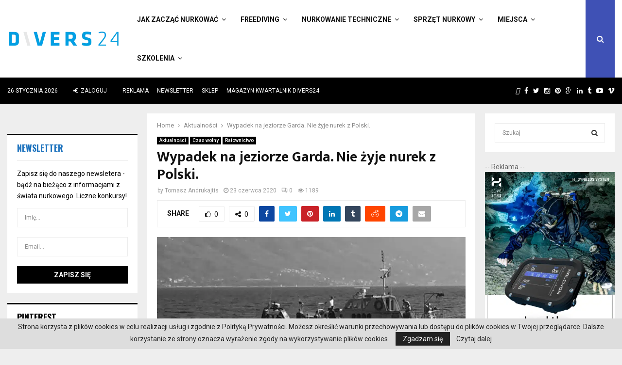

--- FILE ---
content_type: text/html; charset=UTF-8
request_url: https://divers24.pl/40725-wypadek-na-jeziorze-garda-nie-zyje-nurek-z-polski/
body_size: 42486
content:
<!DOCTYPE html>
<html lang="pl-PL">
<head>
	<meta name="google-site-verification" content="PIrvFQDVNZ63UpU6R9N-6vfUut6YYC2G3QZq183u-a8" />
        <meta name="yandex-verification" content="7bea0ae83853829e" />
	<meta charset="UTF-8">
		<meta name="viewport" content="width=device-width, initial-scale=1">
		<link rel="profile" href="https://gmpg.org/xfn/11">
	<meta name='robots' content='index, follow, max-image-preview:large, max-snippet:-1, max-video-preview:-1' />

	<!-- This site is optimized with the Yoast SEO Premium plugin v21.5 (Yoast SEO v23.3) - https://yoast.com/wordpress/plugins/seo/ -->
	<title>Wypadek na jeziorze Garda. Nie żyje nurek z Polski. -</title>
	<link rel="canonical" href="https://divers24.pl/40725-wypadek-na-jeziorze-garda-nie-zyje-nurek-z-polski/" />
	<meta property="og:locale" content="pl_PL" />
	<meta property="og:type" content="article" />
	<meta property="og:title" content="Wypadek na jeziorze Garda. Nie żyje nurek z Polski." />
	<meta property="og:url" content="https://divers24.pl/40725-wypadek-na-jeziorze-garda-nie-zyje-nurek-z-polski/" />
	<meta property="og:site_name" content="Nurkowanie w Polsce i na świecie - Divers24.pl portal o nurkowaniu" />
	<meta property="article:publisher" content="https://www.facebook.com/divers24/" />
	<meta property="article:published_time" content="2020-06-22T22:00:00+00:00" />
	<meta property="og:image" content="https://divers24.pl/wp-content/uploads/2020/07/IMG-20170922-WA0002-890x395-1.jpg" />
	<meta property="og:image:width" content="890" />
	<meta property="og:image:height" content="395" />
	<meta property="og:image:type" content="image/jpeg" />
	<meta name="author" content="Tomasz Andrukajtis" />
	<meta name="twitter:card" content="summary_large_image" />
	<meta name="twitter:creator" content="@divers24" />
	<meta name="twitter:site" content="@divers24" />
	<script type="application/ld+json" class="yoast-schema-graph">{"@context":"https://schema.org","@graph":[{"@type":"Article","@id":"https://divers24.pl/40725-wypadek-na-jeziorze-garda-nie-zyje-nurek-z-polski/#article","isPartOf":{"@id":"https://divers24.pl/40725-wypadek-na-jeziorze-garda-nie-zyje-nurek-z-polski/"},"author":{"name":"Tomasz Andrukajtis","@id":"https://divers24.pl/#/schema/person/0d94cd97221d5c7eea0acd241c884adb"},"headline":"Wypadek na jeziorze Garda. Nie żyje nurek z Polski.","datePublished":"2020-06-22T22:00:00+00:00","dateModified":"2020-06-22T22:00:00+00:00","mainEntityOfPage":{"@id":"https://divers24.pl/40725-wypadek-na-jeziorze-garda-nie-zyje-nurek-z-polski/"},"wordCount":270,"publisher":{"@id":"https://divers24.pl/#organization"},"image":{"@id":"https://divers24.pl/40725-wypadek-na-jeziorze-garda-nie-zyje-nurek-z-polski/#primaryimage"},"thumbnailUrl":"https://divers24.pl/wp-content/uploads/2020/07/IMG-20170922-WA0002-890x395-1.jpg","keywords":["głębokość jezioro Garda","nurkowanie jezioro Garda","nurkowanie Włochy","wypadek jezioro Garda","wypadek nurkowy"],"articleSection":["Aktualności","Czas wolny","Ratownictwo"],"inLanguage":"pl-PL","copyrightYear":"2020","copyrightHolder":{"@id":"https://divers24.pl/#organization"}},{"@type":"WebPage","@id":"https://divers24.pl/40725-wypadek-na-jeziorze-garda-nie-zyje-nurek-z-polski/","url":"https://divers24.pl/40725-wypadek-na-jeziorze-garda-nie-zyje-nurek-z-polski/","name":"Wypadek na jeziorze Garda. Nie żyje nurek z Polski. -","isPartOf":{"@id":"https://divers24.pl/#website"},"primaryImageOfPage":{"@id":"https://divers24.pl/40725-wypadek-na-jeziorze-garda-nie-zyje-nurek-z-polski/#primaryimage"},"image":{"@id":"https://divers24.pl/40725-wypadek-na-jeziorze-garda-nie-zyje-nurek-z-polski/#primaryimage"},"thumbnailUrl":"https://divers24.pl/wp-content/uploads/2020/07/IMG-20170922-WA0002-890x395-1.jpg","datePublished":"2020-06-22T22:00:00+00:00","dateModified":"2020-06-22T22:00:00+00:00","breadcrumb":{"@id":"https://divers24.pl/40725-wypadek-na-jeziorze-garda-nie-zyje-nurek-z-polski/#breadcrumb"},"inLanguage":"pl-PL","potentialAction":[{"@type":"ReadAction","target":["https://divers24.pl/40725-wypadek-na-jeziorze-garda-nie-zyje-nurek-z-polski/"]}]},{"@type":"ImageObject","inLanguage":"pl-PL","@id":"https://divers24.pl/40725-wypadek-na-jeziorze-garda-nie-zyje-nurek-z-polski/#primaryimage","url":"https://divers24.pl/wp-content/uploads/2020/07/IMG-20170922-WA0002-890x395-1.jpg","contentUrl":"https://divers24.pl/wp-content/uploads/2020/07/IMG-20170922-WA0002-890x395-1.jpg","width":890,"height":395},{"@type":"BreadcrumbList","@id":"https://divers24.pl/40725-wypadek-na-jeziorze-garda-nie-zyje-nurek-z-polski/#breadcrumb","itemListElement":[{"@type":"ListItem","position":1,"name":"Home","item":"https://divers24.pl/"},{"@type":"ListItem","position":2,"name":"Wypadek na jeziorze Garda. Nie żyje nurek z Polski."}]},{"@type":"WebSite","@id":"https://divers24.pl/#website","url":"https://divers24.pl/","name":"Nurkowanie w Polsce i na świecie - Divers24.pl portal o nurkowaniu","description":"Misja Zapewnienie najświeższych informacji ze świata nurkowego. Największy portal o nurkowaniu!","publisher":{"@id":"https://divers24.pl/#organization"},"potentialAction":[{"@type":"SearchAction","target":{"@type":"EntryPoint","urlTemplate":"https://divers24.pl/?s={search_term_string}"},"query-input":"required name=search_term_string"}],"inLanguage":"pl-PL"},{"@type":["Organization","Place"],"@id":"https://divers24.pl/#organization","name":"Divers24.pl - największy polski portal nurkowy","url":"https://divers24.pl/","logo":{"@id":"https://divers24.pl/40725-wypadek-na-jeziorze-garda-nie-zyje-nurek-z-polski/#local-main-organization-logo"},"image":{"@id":"https://divers24.pl/40725-wypadek-na-jeziorze-garda-nie-zyje-nurek-z-polski/#local-main-organization-logo"},"sameAs":["https://www.facebook.com/divers24/","https://x.com/divers24","https://www.instagram.com/divers24mag/","https://www.linkedin.com/company/11291918/","https://pl.pinterest.com/Divers24/_saved/"],"address":{"@id":"https://divers24.pl/40725-wypadek-na-jeziorze-garda-nie-zyje-nurek-z-polski/#local-main-place-address"},"geo":{"@type":"GeoCoordinates","latitude":"54.3479781","longitude":"18.6603016"},"telephone":["+48606310252"],"openingHoursSpecification":[{"@type":"OpeningHoursSpecification","dayOfWeek":["Monday","Tuesday","Wednesday","Thursday","Friday"],"opens":"09:00","closes":"16:00"},{"@type":"OpeningHoursSpecification","dayOfWeek":["Saturday","Sunday"],"opens":"00:00","closes":"00:00"}],"email":"info@underwatermedia.pl","areaServed":"Polska","vatID":"5833331717","taxID":"5833331717"},{"@type":"Person","@id":"https://divers24.pl/#/schema/person/0d94cd97221d5c7eea0acd241c884adb","name":"Tomasz Andrukajtis","image":{"@type":"ImageObject","inLanguage":"pl-PL","@id":"https://divers24.pl/#/schema/person/image/","url":"https://secure.gravatar.com/avatar/d861913807661330af97c8da3dced786?s=96&d=retro&r=g","contentUrl":"https://secure.gravatar.com/avatar/d861913807661330af97c8da3dced786?s=96&d=retro&r=g","caption":"Tomasz Andrukajtis"},"description":"Redaktor naczelny magazynu i portalu DIVERS24. Zajmuje się pozyskiwaniem, tłumaczeniem i opracowywaniem treści. Pełni również nadzór nad wszystkimi publikacjami. Pierwsze uprawnienia – P1 CMAS, zdobył w 2000r. Jest absolwentem dziennikarstwa i komunikacji społecznej. Karierę w branży nurkowej rozpoczął w 2008r.","sameAs":["https://www.divers24.pl"],"url":"https://divers24.pl/author/tomek/"},{"@type":"PostalAddress","@id":"https://divers24.pl/40725-wypadek-na-jeziorze-garda-nie-zyje-nurek-z-polski/#local-main-place-address","streetAddress":"Divers24 - największy polski portal nurkowy, ul. Szafarnia 11/F8","addressLocality":"Gdańsk","postalCode":"80-755","addressRegion":"pomorskie","addressCountry":"PL"},{"@type":"ImageObject","inLanguage":"pl-PL","@id":"https://divers24.pl/40725-wypadek-na-jeziorze-garda-nie-zyje-nurek-z-polski/#local-main-organization-logo","url":"https://divers24.pl/wp-content/uploads/2017/11/Divers24_PL_znak_marki_internetowej_czarny-1-1.png","contentUrl":"https://divers24.pl/wp-content/uploads/2017/11/Divers24_PL_znak_marki_internetowej_czarny-1-1.png","width":904,"height":249,"caption":"Divers24.pl - największy polski portal nurkowy"}]}</script>
	<meta name="geo.placename" content="Gdańsk" />
	<meta name="geo.region" content="Polska" />
	<!-- / Yoast SEO Premium plugin. -->


<link rel='dns-prefetch' href='//fonts.googleapis.com' />
<link rel="alternate" type="application/rss+xml" title="Nurkowanie w Polsce i na świecie - Divers24.pl portal o nurkowaniu &raquo; Kanał z wpisami" href="https://divers24.pl/feed/" />
<link rel="alternate" type="application/rss+xml" title="Nurkowanie w Polsce i na świecie - Divers24.pl portal o nurkowaniu &raquo; Kanał z komentarzami" href="https://divers24.pl/comments/feed/" />
<script type="text/javascript">
/* <![CDATA[ */
window._wpemojiSettings = {"baseUrl":"https:\/\/s.w.org\/images\/core\/emoji\/15.0.3\/72x72\/","ext":".png","svgUrl":"https:\/\/s.w.org\/images\/core\/emoji\/15.0.3\/svg\/","svgExt":".svg","source":{"concatemoji":"https:\/\/divers24.pl\/wp-includes\/js\/wp-emoji-release.min.js?ver=6.6.1"}};
/*! This file is auto-generated */
!function(i,n){var o,s,e;function c(e){try{var t={supportTests:e,timestamp:(new Date).valueOf()};sessionStorage.setItem(o,JSON.stringify(t))}catch(e){}}function p(e,t,n){e.clearRect(0,0,e.canvas.width,e.canvas.height),e.fillText(t,0,0);var t=new Uint32Array(e.getImageData(0,0,e.canvas.width,e.canvas.height).data),r=(e.clearRect(0,0,e.canvas.width,e.canvas.height),e.fillText(n,0,0),new Uint32Array(e.getImageData(0,0,e.canvas.width,e.canvas.height).data));return t.every(function(e,t){return e===r[t]})}function u(e,t,n){switch(t){case"flag":return n(e,"\ud83c\udff3\ufe0f\u200d\u26a7\ufe0f","\ud83c\udff3\ufe0f\u200b\u26a7\ufe0f")?!1:!n(e,"\ud83c\uddfa\ud83c\uddf3","\ud83c\uddfa\u200b\ud83c\uddf3")&&!n(e,"\ud83c\udff4\udb40\udc67\udb40\udc62\udb40\udc65\udb40\udc6e\udb40\udc67\udb40\udc7f","\ud83c\udff4\u200b\udb40\udc67\u200b\udb40\udc62\u200b\udb40\udc65\u200b\udb40\udc6e\u200b\udb40\udc67\u200b\udb40\udc7f");case"emoji":return!n(e,"\ud83d\udc26\u200d\u2b1b","\ud83d\udc26\u200b\u2b1b")}return!1}function f(e,t,n){var r="undefined"!=typeof WorkerGlobalScope&&self instanceof WorkerGlobalScope?new OffscreenCanvas(300,150):i.createElement("canvas"),a=r.getContext("2d",{willReadFrequently:!0}),o=(a.textBaseline="top",a.font="600 32px Arial",{});return e.forEach(function(e){o[e]=t(a,e,n)}),o}function t(e){var t=i.createElement("script");t.src=e,t.defer=!0,i.head.appendChild(t)}"undefined"!=typeof Promise&&(o="wpEmojiSettingsSupports",s=["flag","emoji"],n.supports={everything:!0,everythingExceptFlag:!0},e=new Promise(function(e){i.addEventListener("DOMContentLoaded",e,{once:!0})}),new Promise(function(t){var n=function(){try{var e=JSON.parse(sessionStorage.getItem(o));if("object"==typeof e&&"number"==typeof e.timestamp&&(new Date).valueOf()<e.timestamp+604800&&"object"==typeof e.supportTests)return e.supportTests}catch(e){}return null}();if(!n){if("undefined"!=typeof Worker&&"undefined"!=typeof OffscreenCanvas&&"undefined"!=typeof URL&&URL.createObjectURL&&"undefined"!=typeof Blob)try{var e="postMessage("+f.toString()+"("+[JSON.stringify(s),u.toString(),p.toString()].join(",")+"));",r=new Blob([e],{type:"text/javascript"}),a=new Worker(URL.createObjectURL(r),{name:"wpTestEmojiSupports"});return void(a.onmessage=function(e){c(n=e.data),a.terminate(),t(n)})}catch(e){}c(n=f(s,u,p))}t(n)}).then(function(e){for(var t in e)n.supports[t]=e[t],n.supports.everything=n.supports.everything&&n.supports[t],"flag"!==t&&(n.supports.everythingExceptFlag=n.supports.everythingExceptFlag&&n.supports[t]);n.supports.everythingExceptFlag=n.supports.everythingExceptFlag&&!n.supports.flag,n.DOMReady=!1,n.readyCallback=function(){n.DOMReady=!0}}).then(function(){return e}).then(function(){var e;n.supports.everything||(n.readyCallback(),(e=n.source||{}).concatemoji?t(e.concatemoji):e.wpemoji&&e.twemoji&&(t(e.twemoji),t(e.wpemoji)))}))}((window,document),window._wpemojiSettings);
/* ]]> */
</script>
<!-- divers24.pl is managing ads with Advanced Ads 2.0.7 – https://wpadvancedads.com/ --><script id="diver-ready">
			window.advanced_ads_ready=function(e,a){a=a||"complete";var d=function(e){return"interactive"===a?"loading"!==e:"complete"===e};d(document.readyState)?e():document.addEventListener("readystatechange",(function(a){d(a.target.readyState)&&e()}),{once:"interactive"===a})},window.advanced_ads_ready_queue=window.advanced_ads_ready_queue||[];		</script>
		<link rel='stylesheet' id='wpmf-bakery-style-css' href='https://divers24.pl/wp-content/plugins/wp-media-folder//assets/css/vc_style.css?ver=5.5.3' type='text/css' media='all' />
<style id='wp-emoji-styles-inline-css' type='text/css'>

	img.wp-smiley, img.emoji {
		display: inline !important;
		border: none !important;
		box-shadow: none !important;
		height: 1em !important;
		width: 1em !important;
		margin: 0 0.07em !important;
		vertical-align: -0.1em !important;
		background: none !important;
		padding: 0 !important;
	}
</style>
<link rel='stylesheet' id='wp-block-library-css' href='https://divers24.pl/wp-includes/css/dist/block-library/style.min.css?ver=6.6.1' type='text/css' media='all' />
<style id='wp-block-library-theme-inline-css' type='text/css'>
.wp-block-audio :where(figcaption){color:#555;font-size:13px;text-align:center}.is-dark-theme .wp-block-audio :where(figcaption){color:#ffffffa6}.wp-block-audio{margin:0 0 1em}.wp-block-code{border:1px solid #ccc;border-radius:4px;font-family:Menlo,Consolas,monaco,monospace;padding:.8em 1em}.wp-block-embed :where(figcaption){color:#555;font-size:13px;text-align:center}.is-dark-theme .wp-block-embed :where(figcaption){color:#ffffffa6}.wp-block-embed{margin:0 0 1em}.blocks-gallery-caption{color:#555;font-size:13px;text-align:center}.is-dark-theme .blocks-gallery-caption{color:#ffffffa6}:root :where(.wp-block-image figcaption){color:#555;font-size:13px;text-align:center}.is-dark-theme :root :where(.wp-block-image figcaption){color:#ffffffa6}.wp-block-image{margin:0 0 1em}.wp-block-pullquote{border-bottom:4px solid;border-top:4px solid;color:currentColor;margin-bottom:1.75em}.wp-block-pullquote cite,.wp-block-pullquote footer,.wp-block-pullquote__citation{color:currentColor;font-size:.8125em;font-style:normal;text-transform:uppercase}.wp-block-quote{border-left:.25em solid;margin:0 0 1.75em;padding-left:1em}.wp-block-quote cite,.wp-block-quote footer{color:currentColor;font-size:.8125em;font-style:normal;position:relative}.wp-block-quote.has-text-align-right{border-left:none;border-right:.25em solid;padding-left:0;padding-right:1em}.wp-block-quote.has-text-align-center{border:none;padding-left:0}.wp-block-quote.is-large,.wp-block-quote.is-style-large,.wp-block-quote.is-style-plain{border:none}.wp-block-search .wp-block-search__label{font-weight:700}.wp-block-search__button{border:1px solid #ccc;padding:.375em .625em}:where(.wp-block-group.has-background){padding:1.25em 2.375em}.wp-block-separator.has-css-opacity{opacity:.4}.wp-block-separator{border:none;border-bottom:2px solid;margin-left:auto;margin-right:auto}.wp-block-separator.has-alpha-channel-opacity{opacity:1}.wp-block-separator:not(.is-style-wide):not(.is-style-dots){width:100px}.wp-block-separator.has-background:not(.is-style-dots){border-bottom:none;height:1px}.wp-block-separator.has-background:not(.is-style-wide):not(.is-style-dots){height:2px}.wp-block-table{margin:0 0 1em}.wp-block-table td,.wp-block-table th{word-break:normal}.wp-block-table :where(figcaption){color:#555;font-size:13px;text-align:center}.is-dark-theme .wp-block-table :where(figcaption){color:#ffffffa6}.wp-block-video :where(figcaption){color:#555;font-size:13px;text-align:center}.is-dark-theme .wp-block-video :where(figcaption){color:#ffffffa6}.wp-block-video{margin:0 0 1em}:root :where(.wp-block-template-part.has-background){margin-bottom:0;margin-top:0;padding:1.25em 2.375em}
</style>
<link rel='stylesheet' id='wp-components-css' href='https://divers24.pl/wp-includes/css/dist/components/style.min.css?ver=6.6.1' type='text/css' media='all' />
<link rel='stylesheet' id='wptelegram_widget-blocks-0-css' href='https://divers24.pl/wp-content/plugins/wptelegram-widget/assets/build/dist/blocks-C9ogPNk6.css' type='text/css' media='all' />
<style id='wptelegram_widget-blocks-0-inline-css' type='text/css'>
:root {--wptelegram-widget-join-link-bg-color: #389ce9;--wptelegram-widget-join-link-color: #fff}
</style>
<link rel='stylesheet' id='wptelegram_widget-public-0-css' href='https://divers24.pl/wp-content/plugins/wptelegram-widget/assets/build/dist/public-DEib7km8.css' type='text/css' media='all' />
<style id='classic-theme-styles-inline-css' type='text/css'>
/*! This file is auto-generated */
.wp-block-button__link{color:#fff;background-color:#32373c;border-radius:9999px;box-shadow:none;text-decoration:none;padding:calc(.667em + 2px) calc(1.333em + 2px);font-size:1.125em}.wp-block-file__button{background:#32373c;color:#fff;text-decoration:none}
</style>
<style id='global-styles-inline-css' type='text/css'>
:root{--wp--preset--aspect-ratio--square: 1;--wp--preset--aspect-ratio--4-3: 4/3;--wp--preset--aspect-ratio--3-4: 3/4;--wp--preset--aspect-ratio--3-2: 3/2;--wp--preset--aspect-ratio--2-3: 2/3;--wp--preset--aspect-ratio--16-9: 16/9;--wp--preset--aspect-ratio--9-16: 9/16;--wp--preset--color--black: #000000;--wp--preset--color--cyan-bluish-gray: #abb8c3;--wp--preset--color--white: #ffffff;--wp--preset--color--pale-pink: #f78da7;--wp--preset--color--vivid-red: #cf2e2e;--wp--preset--color--luminous-vivid-orange: #ff6900;--wp--preset--color--luminous-vivid-amber: #fcb900;--wp--preset--color--light-green-cyan: #7bdcb5;--wp--preset--color--vivid-green-cyan: #00d084;--wp--preset--color--pale-cyan-blue: #8ed1fc;--wp--preset--color--vivid-cyan-blue: #0693e3;--wp--preset--color--vivid-purple: #9b51e0;--wp--preset--gradient--vivid-cyan-blue-to-vivid-purple: linear-gradient(135deg,rgba(6,147,227,1) 0%,rgb(155,81,224) 100%);--wp--preset--gradient--light-green-cyan-to-vivid-green-cyan: linear-gradient(135deg,rgb(122,220,180) 0%,rgb(0,208,130) 100%);--wp--preset--gradient--luminous-vivid-amber-to-luminous-vivid-orange: linear-gradient(135deg,rgba(252,185,0,1) 0%,rgba(255,105,0,1) 100%);--wp--preset--gradient--luminous-vivid-orange-to-vivid-red: linear-gradient(135deg,rgba(255,105,0,1) 0%,rgb(207,46,46) 100%);--wp--preset--gradient--very-light-gray-to-cyan-bluish-gray: linear-gradient(135deg,rgb(238,238,238) 0%,rgb(169,184,195) 100%);--wp--preset--gradient--cool-to-warm-spectrum: linear-gradient(135deg,rgb(74,234,220) 0%,rgb(151,120,209) 20%,rgb(207,42,186) 40%,rgb(238,44,130) 60%,rgb(251,105,98) 80%,rgb(254,248,76) 100%);--wp--preset--gradient--blush-light-purple: linear-gradient(135deg,rgb(255,206,236) 0%,rgb(152,150,240) 100%);--wp--preset--gradient--blush-bordeaux: linear-gradient(135deg,rgb(254,205,165) 0%,rgb(254,45,45) 50%,rgb(107,0,62) 100%);--wp--preset--gradient--luminous-dusk: linear-gradient(135deg,rgb(255,203,112) 0%,rgb(199,81,192) 50%,rgb(65,88,208) 100%);--wp--preset--gradient--pale-ocean: linear-gradient(135deg,rgb(255,245,203) 0%,rgb(182,227,212) 50%,rgb(51,167,181) 100%);--wp--preset--gradient--electric-grass: linear-gradient(135deg,rgb(202,248,128) 0%,rgb(113,206,126) 100%);--wp--preset--gradient--midnight: linear-gradient(135deg,rgb(2,3,129) 0%,rgb(40,116,252) 100%);--wp--preset--font-size--small: 14px;--wp--preset--font-size--medium: 20px;--wp--preset--font-size--large: 32px;--wp--preset--font-size--x-large: 42px;--wp--preset--font-size--normal: 16px;--wp--preset--font-size--huge: 42px;--wp--preset--spacing--20: 0.44rem;--wp--preset--spacing--30: 0.67rem;--wp--preset--spacing--40: 1rem;--wp--preset--spacing--50: 1.5rem;--wp--preset--spacing--60: 2.25rem;--wp--preset--spacing--70: 3.38rem;--wp--preset--spacing--80: 5.06rem;--wp--preset--shadow--natural: 6px 6px 9px rgba(0, 0, 0, 0.2);--wp--preset--shadow--deep: 12px 12px 50px rgba(0, 0, 0, 0.4);--wp--preset--shadow--sharp: 6px 6px 0px rgba(0, 0, 0, 0.2);--wp--preset--shadow--outlined: 6px 6px 0px -3px rgba(255, 255, 255, 1), 6px 6px rgba(0, 0, 0, 1);--wp--preset--shadow--crisp: 6px 6px 0px rgba(0, 0, 0, 1);}:where(.is-layout-flex){gap: 0.5em;}:where(.is-layout-grid){gap: 0.5em;}body .is-layout-flex{display: flex;}.is-layout-flex{flex-wrap: wrap;align-items: center;}.is-layout-flex > :is(*, div){margin: 0;}body .is-layout-grid{display: grid;}.is-layout-grid > :is(*, div){margin: 0;}:where(.wp-block-columns.is-layout-flex){gap: 2em;}:where(.wp-block-columns.is-layout-grid){gap: 2em;}:where(.wp-block-post-template.is-layout-flex){gap: 1.25em;}:where(.wp-block-post-template.is-layout-grid){gap: 1.25em;}.has-black-color{color: var(--wp--preset--color--black) !important;}.has-cyan-bluish-gray-color{color: var(--wp--preset--color--cyan-bluish-gray) !important;}.has-white-color{color: var(--wp--preset--color--white) !important;}.has-pale-pink-color{color: var(--wp--preset--color--pale-pink) !important;}.has-vivid-red-color{color: var(--wp--preset--color--vivid-red) !important;}.has-luminous-vivid-orange-color{color: var(--wp--preset--color--luminous-vivid-orange) !important;}.has-luminous-vivid-amber-color{color: var(--wp--preset--color--luminous-vivid-amber) !important;}.has-light-green-cyan-color{color: var(--wp--preset--color--light-green-cyan) !important;}.has-vivid-green-cyan-color{color: var(--wp--preset--color--vivid-green-cyan) !important;}.has-pale-cyan-blue-color{color: var(--wp--preset--color--pale-cyan-blue) !important;}.has-vivid-cyan-blue-color{color: var(--wp--preset--color--vivid-cyan-blue) !important;}.has-vivid-purple-color{color: var(--wp--preset--color--vivid-purple) !important;}.has-black-background-color{background-color: var(--wp--preset--color--black) !important;}.has-cyan-bluish-gray-background-color{background-color: var(--wp--preset--color--cyan-bluish-gray) !important;}.has-white-background-color{background-color: var(--wp--preset--color--white) !important;}.has-pale-pink-background-color{background-color: var(--wp--preset--color--pale-pink) !important;}.has-vivid-red-background-color{background-color: var(--wp--preset--color--vivid-red) !important;}.has-luminous-vivid-orange-background-color{background-color: var(--wp--preset--color--luminous-vivid-orange) !important;}.has-luminous-vivid-amber-background-color{background-color: var(--wp--preset--color--luminous-vivid-amber) !important;}.has-light-green-cyan-background-color{background-color: var(--wp--preset--color--light-green-cyan) !important;}.has-vivid-green-cyan-background-color{background-color: var(--wp--preset--color--vivid-green-cyan) !important;}.has-pale-cyan-blue-background-color{background-color: var(--wp--preset--color--pale-cyan-blue) !important;}.has-vivid-cyan-blue-background-color{background-color: var(--wp--preset--color--vivid-cyan-blue) !important;}.has-vivid-purple-background-color{background-color: var(--wp--preset--color--vivid-purple) !important;}.has-black-border-color{border-color: var(--wp--preset--color--black) !important;}.has-cyan-bluish-gray-border-color{border-color: var(--wp--preset--color--cyan-bluish-gray) !important;}.has-white-border-color{border-color: var(--wp--preset--color--white) !important;}.has-pale-pink-border-color{border-color: var(--wp--preset--color--pale-pink) !important;}.has-vivid-red-border-color{border-color: var(--wp--preset--color--vivid-red) !important;}.has-luminous-vivid-orange-border-color{border-color: var(--wp--preset--color--luminous-vivid-orange) !important;}.has-luminous-vivid-amber-border-color{border-color: var(--wp--preset--color--luminous-vivid-amber) !important;}.has-light-green-cyan-border-color{border-color: var(--wp--preset--color--light-green-cyan) !important;}.has-vivid-green-cyan-border-color{border-color: var(--wp--preset--color--vivid-green-cyan) !important;}.has-pale-cyan-blue-border-color{border-color: var(--wp--preset--color--pale-cyan-blue) !important;}.has-vivid-cyan-blue-border-color{border-color: var(--wp--preset--color--vivid-cyan-blue) !important;}.has-vivid-purple-border-color{border-color: var(--wp--preset--color--vivid-purple) !important;}.has-vivid-cyan-blue-to-vivid-purple-gradient-background{background: var(--wp--preset--gradient--vivid-cyan-blue-to-vivid-purple) !important;}.has-light-green-cyan-to-vivid-green-cyan-gradient-background{background: var(--wp--preset--gradient--light-green-cyan-to-vivid-green-cyan) !important;}.has-luminous-vivid-amber-to-luminous-vivid-orange-gradient-background{background: var(--wp--preset--gradient--luminous-vivid-amber-to-luminous-vivid-orange) !important;}.has-luminous-vivid-orange-to-vivid-red-gradient-background{background: var(--wp--preset--gradient--luminous-vivid-orange-to-vivid-red) !important;}.has-very-light-gray-to-cyan-bluish-gray-gradient-background{background: var(--wp--preset--gradient--very-light-gray-to-cyan-bluish-gray) !important;}.has-cool-to-warm-spectrum-gradient-background{background: var(--wp--preset--gradient--cool-to-warm-spectrum) !important;}.has-blush-light-purple-gradient-background{background: var(--wp--preset--gradient--blush-light-purple) !important;}.has-blush-bordeaux-gradient-background{background: var(--wp--preset--gradient--blush-bordeaux) !important;}.has-luminous-dusk-gradient-background{background: var(--wp--preset--gradient--luminous-dusk) !important;}.has-pale-ocean-gradient-background{background: var(--wp--preset--gradient--pale-ocean) !important;}.has-electric-grass-gradient-background{background: var(--wp--preset--gradient--electric-grass) !important;}.has-midnight-gradient-background{background: var(--wp--preset--gradient--midnight) !important;}.has-small-font-size{font-size: var(--wp--preset--font-size--small) !important;}.has-medium-font-size{font-size: var(--wp--preset--font-size--medium) !important;}.has-large-font-size{font-size: var(--wp--preset--font-size--large) !important;}.has-x-large-font-size{font-size: var(--wp--preset--font-size--x-large) !important;}
:where(.wp-block-post-template.is-layout-flex){gap: 1.25em;}:where(.wp-block-post-template.is-layout-grid){gap: 1.25em;}
:where(.wp-block-columns.is-layout-flex){gap: 2em;}:where(.wp-block-columns.is-layout-grid){gap: 2em;}
:root :where(.wp-block-pullquote){font-size: 1.5em;line-height: 1.6;}
</style>
<link rel='stylesheet' id='contact-form-7-css' href='https://divers24.pl/wp-content/plugins/contact-form-7/includes/css/styles.css?ver=6.0.1' type='text/css' media='all' />
<link rel='stylesheet' id='jquery.fancybox-css' href='https://divers24.pl/wp-content/plugins/fancy-box/jquery.fancybox.css?ver=1.2.6' type='text/css' media='all' />
<link rel='stylesheet' id='gn-frontend-gnfollow-style-css' href='https://divers24.pl/wp-content/plugins/gn-publisher/assets/css/gn-frontend-gnfollow.min.css?ver=1.5.21' type='text/css' media='all' />
<link rel='stylesheet' id='iphorm-css' href='https://divers24.pl/wp-content/plugins/iphorm-form-builder/css/styles.css?ver=1.4.14' type='text/css' media='all' />
<link rel='stylesheet' id='qtip-css' href='https://divers24.pl/wp-content/plugins/iphorm-form-builder/js/qtip2/jquery.qtip.min.css?ver=2.0.1' type='text/css' media='all' />
<link rel='stylesheet' id='iphorm-fancybox-css' href='https://divers24.pl/wp-content/plugins/iphorm-form-builder/js/fancybox/jquery.fancybox-1.3.4.css?ver=1.3.4' type='text/css' media='all' />
<link rel='stylesheet' id='iphorm-uniform-theme-1-css' href='https://divers24.pl/wp-content/plugins/iphorm-form-builder/js/uniform/themes/default/default.css?ver=1.4.14' type='text/css' media='all' />
<link rel='stylesheet' id='pencisc-css' href='https://divers24.pl/wp-content/plugins/penci-framework/assets/css/single-shortcode.css?ver=6.6.1' type='text/css' media='all' />
<link rel='stylesheet' id='penci-oswald-css' href='//fonts.googleapis.com/css?family=Oswald%3A400&#038;ver=6.6.1' type='text/css' media='all' />
<link rel='stylesheet' id='penci-font-awesome-css' href='https://divers24.pl/wp-content/themes/pennews/css/font-awesome.min.css?ver=4.5.2' type='text/css' media='all' />
<link rel='stylesheet' id='penci-fonts-css' href='//fonts.googleapis.com/css?family=Roboto%3A300%2C300italic%2C400%2C400italic%2C500%2C500italic%2C700%2C700italic%2C800%2C800italic%7CMukta+Vaani%3A300%2C300italic%2C400%2C400italic%2C500%2C500italic%2C700%2C700italic%2C800%2C800italic%7COswald%3A300%2C300italic%2C400%2C400italic%2C500%2C500italic%2C700%2C700italic%2C800%2C800italic%7CTeko%3A300%2C300italic%2C400%2C400italic%2C500%2C500italic%2C700%2C700italic%2C800%2C800italic%3A300%2C300italic%2C400%2C400italic%2C500%2C500italic%2C700%2C700italic%2C800%2C800italic%26subset%3Dcyrillic%2Ccyrillic-ext%2Cgreek%2Cgreek-ext%2Clatin-ext' type='text/css' media='all' />
<link rel='stylesheet' id='penci-portfolio-css' href='https://divers24.pl/wp-content/themes/pennews/css/portfolio.css?ver=6.6.0' type='text/css' media='all' />
<link rel='stylesheet' id='penci-review-css' href='https://divers24.pl/wp-content/themes/pennews/css/review.css?ver=6.6.0' type='text/css' media='all' />
<link rel='stylesheet' id='penci-style-css' href='https://divers24.pl/wp-content/themes/pennews/style.css?ver=6.6.0' type='text/css' media='all' />
<style id='penci-style-inline-css' type='text/css'>
.penci-block-vc.style-title-13:not(.footer-widget).style-title-center .penci-block-heading {border-right: 10px solid transparent; border-left: 10px solid transparent; }.site-branding h1, .site-branding h2 {margin: 0;}.penci-schema-markup { display: none !important; }.penci-entry-media .twitter-video { max-width: none !important; margin: 0 !important; }.penci-entry-media .fb-video { margin-bottom: 0; }.penci-entry-media .post-format-meta > iframe { vertical-align: top; }.penci-single-style-6 .penci-entry-media-top.penci-video-format-dailymotion:after, .penci-single-style-6 .penci-entry-media-top.penci-video-format-facebook:after, .penci-single-style-6 .penci-entry-media-top.penci-video-format-vimeo:after, .penci-single-style-6 .penci-entry-media-top.penci-video-format-twitter:after, .penci-single-style-7 .penci-entry-media-top.penci-video-format-dailymotion:after, .penci-single-style-7 .penci-entry-media-top.penci-video-format-facebook:after, .penci-single-style-7 .penci-entry-media-top.penci-video-format-vimeo:after, .penci-single-style-7 .penci-entry-media-top.penci-video-format-twitter:after { content: none; } .penci-single-style-5 .penci-entry-media.penci-video-format-dailymotion:after, .penci-single-style-5 .penci-entry-media.penci-video-format-facebook:after, .penci-single-style-5 .penci-entry-media.penci-video-format-vimeo:after, .penci-single-style-5 .penci-entry-media.penci-video-format-twitter:after { content: none; }@media screen and (max-width: 960px) { .penci-insta-thumb ul.thumbnails.penci_col_5 li, .penci-insta-thumb ul.thumbnails.penci_col_6 li { width: 33.33% !important; } .penci-insta-thumb ul.thumbnails.penci_col_7 li, .penci-insta-thumb ul.thumbnails.penci_col_8 li, .penci-insta-thumb ul.thumbnails.penci_col_9 li, .penci-insta-thumb ul.thumbnails.penci_col_10 li { width: 25% !important; } }.site-header.header--s12 .penci-menu-toggle-wapper,.site-header.header--s12 .header__social-search { flex: 1; }.site-header.header--s5 .site-branding {  padding-right: 0;margin-right: 40px; }.penci-block_37 .penci_post-meta { padding-top: 8px; }.penci-block_37 .penci-post-excerpt + .penci_post-meta { padding-top: 0; }.penci-hide-text-votes { display: none; }.penci-usewr-review {  border-top: 1px solid #ececec; }.penci-review-score {top: 5px; position: relative; }.penci-social-counter.penci-social-counter--style-3 .penci-social__empty a, .penci-social-counter.penci-social-counter--style-4 .penci-social__empty a, .penci-social-counter.penci-social-counter--style-5 .penci-social__empty a, .penci-social-counter.penci-social-counter--style-6 .penci-social__empty a { display: flex; justify-content: center; align-items: center; }.penci-block-error { padding: 0 20px 20px; }@media screen and (min-width: 1240px){ .penci_dis_padding_bw .penci-content-main.penci-col-4:nth-child(3n+2) { padding-right: 15px; padding-left: 15px; }}.bos_searchbox_widget_class.penci-vc-column-1 #flexi_searchbox #b_searchboxInc .b_submitButton_wrapper{ padding-top: 10px; padding-bottom: 10px; }.mfp-image-holder .mfp-close, .mfp-iframe-holder .mfp-close { background: transparent; border-color: transparent; }.site-content,.penci-page-style-1 .site-content, 
		.page-template-full-width.penci-block-pagination .site-content,
		.penci-page-style-2 .site-content, .penci-single-style-1 .site-content, 
		.penci-single-style-2 .site-content,.penci-page-style-3 .site-content,
		.penci-single-style-3 .site-content{ margin-top:20px; }@media screen and (min-width: 1240px){.single.two-sidebar .site-main .penci-container .widget-area-1 {width: 21.4%;}.single.two-sidebar .site-main .penci-container .widget-area-2{ width: 21.4%; }.single.two-sidebar .site-main .penci-container .penci-wide-content { width: 57.2%;max-width: 100%; }}@media screen and (min-width: 960px){.single.sidebar-left .site-main .penci-wide-content,.single.sidebar-right .site-main .penci-wide-content{width: 78.57%;max-width: 100%;}.single.sidebar-left .site-main .widget-area,.single.sidebar-right .site-main .widget-area{width: 21.43%;max-width: 100%;}}@media screen and (max-width: 1240px) and (min-width: 960px){.single.sidebar-left .site-main .penci-wide-content,.single.sidebar-right .site-main .penci-container__content,.single.two-sidebar .site-main .penci-wide-content { margin-left:0; width: 78.57%;}.single.two-sidebar .site-main .widget-area { width: 21.43%;}}@media screen and (min-width: 1430px){ .single .site-main > .penci-container, .single .site-main .penci-entry-media + .penci-container, .single .site-main .penci-entry-media .penci-container { max-width:1430px;margin-left: auto; margin-right: auto; } }.penci-post-related .item-related h4{ font-size:14px; }.penci-block-vc-pag  .penci-archive__list_posts .penci-post-item .entry-title{ font-size:20px; }.penci-portfolio-wrap{ margin-left: 0px; margin-right: 0px; }.penci-portfolio-wrap .portfolio-item{ padding-left: 0px; padding-right: 0px; margin-bottom:0px; }.footer__logo a,.footer__logo img{ max-width:250px;}.penci-popup-login-register .penci-login-container{ background-image:url(https://demosite.com.pl/wp-content/uploads/2017/11/bg-login-1.jpg);background-position:center;background-color:#3f51b5; }.penci-popup-login-register h4{ color:#ffffff ; }.penci-popup-login-register .penci-login-container{ color:#f5f5f5 ; }.penci-login-container .penci-login input[type="text"], .penci-login-container .penci-login input[type=password], .penci-login-container .penci-login input[type="submit"], .penci-login-container .penci-login input[type="email"]{ color:#ffffff ; }.penci-popup-login-register .penci-login-container .penci-login input[type="text"]::-webkit-input-placeholder,.penci-popup-login-register .penci-login-container .penci-login input[type=password]::-webkit-input-placeholder,.penci-popup-login-register .penci-login-container .penci-login input[type="submit"]::-webkit-input-placeholder,.penci-popup-login-register .penci-login-container .penci-login input[type="email"]::-webkit-input-placeholder{ color:#ffffff !important; }.penci-popup-login-register .penci-login-container .penci-login input[type="text"]::-moz-placeholder,.penci-popup-login-register .penci-login-container .penci-login input[type=password]::-moz-placeholder,.penci-popup-login-register .penci-login-container .penci-login input[type="submit"]::-moz-placeholder,.penci-popup-login-register .penci-login-container .penci-login input[type="email"]::-moz-placeholder{ color:#ffffff !important; }.penci-popup-login-register .penci-login-container .penci-login input[type="text"]:-ms-input-placeholder,.penci-popup-login-register .penci-login-container .penci-login input[type=password]:-ms-input-placeholder,.penci-popup-login-register .penci-login-container .penci-login input[type="submit"]:-ms-input-placeholder,.penci-popup-login-register .penci-login-container .penci-login input[type="email"]:-ms-input-placeholder{ color:#ffffff !important; }.penci-popup-login-register .penci-login-container .penci-login input[type="text"]:-moz-placeholder,.penci-popup-login-register .penci-login-container .penci-login input[type=password]:-moz-placeholder,.penci-popup-login-register .penci-login-container .penci-login input[type="submit"]:-moz-placeholder,.penci-popup-login-register .penci-login-container .penci-login input[type="email"]:-moz-placeholder { color:#ffffff !important; }.penci-popup-login-register .penci-login-container .penci-login input[type="text"],
		 .penci-popup-login-register .penci-login-container .penci-login input[type=password],
		 .penci-popup-login-register .penci-login-container .penci-login input[type="submit"],
		 .penci-popup-login-register .penci-login-container .penci-login input[type="email"]{ border-color:#3a66b9 ; }.penci-popup-login-register .penci-login-container a{ color:#ffffff ; }.penci-popup-login-register .penci-login-container a:hover{ color:#ffffff ; }.penci-popup-login-register .penci-login-container .penci-login input[type="submit"]:hover{ background-color:#313131 ; }#main .widget .tagcloud a{ }#main .widget .tagcloud a:hover{}.site-footer{ background-color:#181818 ; }.footer__sidebars + .footer__bottom .footer__bottom_container:before{ background-color:#212121 ; }.footer__sidebars .woocommerce.widget_shopping_cart .total,.footer__sidebars .woocommerce.widget_product_search input[type="search"],.footer__sidebars .woocommerce ul.cart_list li,.footer__sidebars .woocommerce ul.product_list_widget li,.site-footer .penci-recent-rv,.site-footer .penci-block_6 .penci-post-item,.site-footer .penci-block_10 .penci-post-item,.site-footer .penci-block_11 .block11_first_item, .site-footer .penci-block_11 .penci-post-item,.site-footer .penci-block_15 .penci-post-item,.site-footer .widget select,.footer__sidebars .woocommerce-product-details__short-description th,.footer__sidebars .woocommerce-product-details__short-description td,.site-footer .widget.widget_recent_entries li, .site-footer .widget.widget_recent_comments li, .site-footer .widget.widget_meta li,.site-footer input[type="text"], .site-footer input[type="email"],.site-footer input[type="url"], .site-footer input[type="password"],.site-footer input[type="search"], .site-footer input[type="number"],.site-footer input[type="tel"], .site-footer input[type="range"],.site-footer input[type="date"], .site-footer input[type="month"],.site-footer input[type="week"],.site-footer input[type="time"],.site-footer input[type="datetime"],.site-footer input[type="datetime-local"],.site-footer .widget .tagcloud a,.site-footer input[type="color"], .site-footer textarea{ border-color:#212121 ; }.site-footer select,.site-footer .woocommerce .woocommerce-product-search input[type="search"]{ border-color:#212121 ; }.site-footer .penci-block-vc .penci-block-heading,.footer-instagram h4.footer-instagram-title{ border-color:#212121 ; }
</style>
<link rel='stylesheet' id='custom_menu_style-css' href='https://divers24.pl/wp-content/plugins/custom-menu/css/style.css?ver=6.6.1' type='text/css' media='all' />
<script type="text/javascript" src="https://divers24.pl/wp-content/themes/pennews/nxjQuery/js/jquery-3.6.0.min.js?ver=3.6.0" id="jquery-core-js"></script>
<script type="text/javascript" src="https://divers24.pl/wp-content/themes/pennews/nxjQuery/js/jquery-migrate-3.3.2.min.js?ver=3.3.2" id="jquery-migrate-js"></script>
<script type="text/javascript" src="https://divers24.pl/wp-content/plugins/fancy-box/jquery.easing.js?ver=1.3" id="jquery.easing-js"></script>
<script type="text/javascript" src="https://divers24.pl/wp-content/plugins/iphorm-form-builder/js/iphorm.js?ver=1.4.14#asyncload" id="iphorm-js"></script>
<script></script><link rel="EditURI" type="application/rsd+xml" title="RSD" href="https://divers24.pl/xmlrpc.php?rsd" />
<meta name="generator" content="WordPress 6.6.1" />
<link rel='shortlink' href='https://divers24.pl/?p=40725' />
<link rel="alternate" title="oEmbed (JSON)" type="application/json+oembed" href="https://divers24.pl/wp-json/oembed/1.0/embed?url=https%3A%2F%2Fdivers24.pl%2F40725-wypadek-na-jeziorze-garda-nie-zyje-nurek-z-polski%2F" />
<link rel="alternate" title="oEmbed (XML)" type="text/xml+oembed" href="https://divers24.pl/wp-json/oembed/1.0/embed?url=https%3A%2F%2Fdivers24.pl%2F40725-wypadek-na-jeziorze-garda-nie-zyje-nurek-z-polski%2F&#038;format=xml" />
   <script type="text/javascript">
   var _gaq = _gaq || [];
   _gaq.push(['_setAccount', 'UA-18550812-1']);
   _gaq.push(['_trackPageview']);
   (function() {
   var ga = document.createElement('script'); ga.type = 'text/javascript'; ga.async = true;
   ga.src = ('https:' == document.location.protocol ? 'https://ssl' : 'http://www') + '.google-analytics.com/ga.js';
   var s = document.getElementsByTagName('script')[0]; s.parentNode.insertBefore(ga, s);
   })();
   </script>
<script type="text/javascript">
  jQuery(document).ready(function($){
    var select = $('a[href$=".bmp"],a[href$=".gif"],a[href$=".jpg"],a[href$=".jpeg"],a[href$=".png"],a[href$=".BMP"],a[href$=".GIF"],a[href$=".JPG"],a[href$=".JPEG"],a[href$=".PNG"]');
    select.attr('rel', 'fancybox');
    select.fancybox();
  });
</script>
<script>
var portfolioDataJs = portfolioDataJs || [];
var penciBlocksArray=[];
var PENCILOCALCACHE = {};
		(function () {
				"use strict";
		
				PENCILOCALCACHE = {
					data: {},
					remove: function ( ajaxFilterItem ) {
						delete PENCILOCALCACHE.data[ajaxFilterItem];
					},
					exist: function ( ajaxFilterItem ) {
						return PENCILOCALCACHE.data.hasOwnProperty( ajaxFilterItem ) && PENCILOCALCACHE.data[ajaxFilterItem] !== null;
					},
					get: function ( ajaxFilterItem ) {
						return PENCILOCALCACHE.data[ajaxFilterItem];
					},
					set: function ( ajaxFilterItem, cachedData ) {
						PENCILOCALCACHE.remove( ajaxFilterItem );
						PENCILOCALCACHE.data[ajaxFilterItem] = cachedData;
					}
				};
			}
		)();function penciBlock() {
		    this.atts_json = '';
		    this.content = '';
		}</script>
		<style type="text/css">
																																													
					</style>
		<script type="text/javascript">
//<![CDATA[
var ssf_wp_base='https://divers24.pl/wp-content/plugins/superstorefinder-wp';
var ssf_matrix='km';
var default_distance = '';
var zoomhere_zoom = '';
var geo_settings = '';
var ssf_wp_map_code; 

var style_map_color = '';
var ssf_wp_uploads_base='https://divers24.pl/wp-content/uploads/ssf-wp-uploads';
var ssf_wp_addons_base=ssf_wp_uploads_base+'/addons';
var ssf_wp_includes_base=ssf_wp_base+'/ssf-wp-inc/includes';
var ssf_wp_zoom_level=''; 
var map_mouse_scroll = '0';
var default_location = 'Gdansk, Poland';
var ssf_default_category='';
var ssf_wp_map_settings='showall'; 
var zoom_level='5';
var init_zoom=5; 
var labeled_marker='1'; 
var custom_marker='map-pin.png'; 
var custom_marker_active='map-pin-active.png'; 
var ssf_wp_stores_near_you='Stores near you'; 
var ssf_wp_search_label='Search for nearby stores'; 
var ssf_wp_ext_url_label='View More';
var ssf_distance_limit=60;
var ssf_wp_outlet_label='outlets'; 
var ssf_wp_of_label='of'; 
var ssf_wp_clear_all_label='Clear All'; 
var ssf_wp_show_all_label='Show All'; 
var ssf_wp_by_region_label='By Region'; 
var ssf_wp_by_category='Category'; 
var ssf_wp_select_label='Select'; 
var ssf_wp_cancel_label='Cancel'; 
var ssf_wp_filter_label='Filters'; 
var ssf_wp_short_search_label='Search'; 
var ssf_wp_website_label='Website'; 
var ssf_wp_hours_label='Operating Hours';
var ssf_wp_phone_label='Telephone';
var ssf_wp_exturl_label='External URL';
var ssf_wp_exturl_link='true';
var ssf_wp_fax_label='Fax';
var ssf_wp_email_label='Email';
var ssf_wp_direction_label='Get Directions';
var ssf_wp_streetview_label='Street View';
var ssf_wp_loadingGoogleMap='Loading Google Maps...';
var ssf_wp_loadingGoogleMapUtilities='Loading Google Map Utilities...';
var ssf_wp_startSearch='Load complete. Start your search!';
var ssf_wp_gettingUserLocation='Getting your current location...';
var ssf_wp_lookingForNearbyStores='Looking for nearby stores...';
var ssf_wp_lookingForStoresNearLocation='Looking for nearby stores...';
var ssf_wp_filteringStores='Filtering for nearby stores...';
var ssf_wp_cantLocateUser='We are having trouble locating you. Try using our search and filter functions instead.';
var ssf_wp_notAllowedUserLocation='Location service is not enabled.';
var ssf_wp_noStoresNearSearchLocation='No nearby were found. Why not try a different location?';
var ssf_wp_noStoresNearUser='No nearby were found. Why not try using our search?';
var ssf_wp_noStoresFromFilter='No nearby were found. Try using different filter options instead.';
var ssf_wp_cantGetStoresInfo='It seems that we are unable to load stores information. Please try again later.';
var ssf_noStoresFound='No nearby stores found.';
var ssf_storesFound='Nearby stores found.';
var ssf_generalError='We have encountered an error.';
var ssf_msg_sucess='Message sent successfully';
var ssf_msg_fail='Message delivery failed';
var ssf_cont_us_name='Name';
var ssf_cont_us_email='Email';
var ssf_cont_us_msg='Message';
var ssf_show_image_list='yes';
var ssf_pagination='0';
var ssfContinueAnyway='Continue anyway';
var ssfShareLocation='Share my location';
var ssf_next_label='Next';
var ssf_prev_label='Prev';
var scroll_to_top=100;
var google_api_key='AIzaSyCO8J8hjpcgtbCZpThT72MKuYnyexC37JQ';
var google_rc_key='6LfKy1wgAAAAAMJk685oXBnwEZ83jtQ3vjtZmE8o';
var review_label='reviews';
var contact_plc_name='Please enter your name';
var contact_plc_email='Please enter your email address';
var contact_plc_msg='Please enter your Message';
var contact_plc_phone='Telephone';
var rating_select_validation='Please enter your rating';
var scroll_setting='0';
var ssf_m_rgn='PL';
var ssf_m_lang='pl';
var ssf_tel_fax_link='false';
var ssf_defualt_region='false';
var ssf_map_position='false';
var ssf_mobile_gesture='true';
var ssf_pan_by_map='true';
var wmpl_ssf_lang='';
var YourSearchLocation='Your search location';
var YourCurrentlocation='Your current location';
var ssf_data_source='false';
var ssf_anatrac='true';
var ssf_gdpr='false';
var reCAPTCHA_warning = 'Please enter your reCAPTCHA';


//]]>
</script>
<style>#storeLocatorInfobox .store-tel::before,
	#mobileStoreLocatorInfobox .store-tel::before,
	.store-locator__infobox .store-tel::before {
	   font-family: "FontAwesome";
	   content: "\f095";
	   display: inline-block;
	   padding-right: 6px;
	   vertical-align: middle;
	   font-weight: 700;
	}#storeLocatorInfobox .store-website::before, #mobileStoreLocatorInfobox .store-website::before, .store-locator__infobox .store-website::before {
	   font-family: "FontAwesome";
	   content: "\f0ac";
	   display: inline-block;
	   padding-right: 6px;
	   vertical-align: middle;
	   font-weight: 700;
	}#storeLocatorInfobox .store-email::before, #mobileStoreLocatorInfobox .store-email::before, .store-locator__infobox .store-email::before {
	   font-family: "FontAwesome";
	   content: "\f0e0";
	   display: inline-block;
	   padding-right: 6px;
	   vertical-align: middle;
	   font-weight: 700;
	}#storeLocatorInfobox .store-description::before, #mobileStoreLocatorInfobox .store-description::before, .store-locator__infobox.store-description::before {
	   font-family: "FontAwesome";
	   content: "\f05a";
	   display: inline-block;
	   padding-right: 6px;
	   vertical-align: middle;
	   font-weight: 700;
	}#storeLocatorInfobox .store-fax::before, #mobileStoreLocatorInfobox .store-fax::before, .store-locator__infobox .store-fax::before {
	   font-family: "FontAwesome";
	   content: "\f1ac";
	   display: inline-block;
	   padding-right: 6px;
	   vertical-align: middle;
	   font-weight: 700;
	}#storeLocatorInfobox .store-address::before, #mobileStoreLocatorInfobox .store-address::before, .store-locator__infobox  .store-address::before {
	   font-family: "FontAwesome";
	   content: "\f041";
	   display: inline-block;
	   padding-right: 6px;
	   vertical-align: middle;
	   font-weight: 700;
	}#info-operating-hours div#openhouropen::before{
		   font-family: "FontAwesome";
		   content: "\f017" !important;
		   display: inline-block;
		   padding-right: 6px;
		   vertical-align: middle;
		   font-weight: 700;
		   background-color: unset !important;
		   border-radius: unset !important;
		   height: unset !important;
		   left: unset !important;
		   position: unset !important;
		   top: unset !important;
		   width: unset !important;
		   font-size:14px;
	}#openhouropen::after {
		display:none !important;
	}#info-description,
		   #info-fax,
		   #info-email,
	       #info-tel,
		   #info-website{
			display:none !important;
		}.nossficon{
		display:none !important;
	}.ssf-main-content img {

    max-width: none !important; }.store-locator__infobox--main .store-products-services{
		font-size: 14px !important;
	}#storeLocator__storeList .store-products-services{
		padding-top:5px;
		padding-bottom:10px;
	}.store-locator__map-status.is-shown.is-transitionable{
	   min-height:50px;
	}#storeLocator__mapStatus__inner a.inline-space-left{ 
			color: #67d8e5 !important; 
		} #applyFilterOptions, .ssf-button {

    color: #fff !important; 

}.infobox__stv{
			display:none !important;
		}.ssf_image_setting{

 display: none !important;

 }</style><script>var markerCategory=false; </script><script> var addonDistanceCheck=false; </script><script> var addonMultiCategory=false; </script><!-- Google tag (gtag.js) -->
<script async src="https://www.googletagmanager.com/gtag/js?id=G-SZW63WQGQY"></script>
<script>
  window.dataLayer = window.dataLayer || [];
  function gtag(){dataLayer.push(arguments);}
  gtag('js', new Date());

  gtag('config', 'G-SZW63WQGQY');
</script>
<script>
			document.addEventListener( "DOMContentLoaded", function() {
				var div, i,
					youtubePlayers = document.getElementsByClassName( "video-seo-youtube-player" );
				for ( i = 0; i < youtubePlayers.length; i++ ) {
					div = document.createElement( "div" );
					div.className = "video-seo-youtube-embed-loader";
					div.setAttribute( "data-id", youtubePlayers[ i ].dataset.id );
					div.setAttribute( "tabindex", "0" );
					div.setAttribute( "role", "button" );
					div.setAttribute( "aria-label", "Load YouTube video" );
					div.innerHTML = videoSEOGenerateYouTubeThumbnail( youtubePlayers[ i ].dataset.id );
					div.addEventListener( "click", videoSEOGenerateYouTubeIframe );
					div.addEventListener( "keydown", videoSEOYouTubeThumbnailHandleKeydown );
					div.addEventListener( "keyup", videoSEOYouTubeThumbnailHandleKeyup );
					youtubePlayers[ i ].appendChild( div );
				}
			} );

			function videoSEOGenerateYouTubeThumbnail( id ) {
				var thumbnail = '<picture class="video-seo-youtube-picture">\n' +
					'<source class="video-seo-source-to-maybe-replace" media="(min-width: 801px)" srcset="https://i.ytimg.com/vi/' + id + '/maxresdefault.jpg" >\n' +
					'<source class="video-seo-source-hq" media="(max-width: 800px)" srcset="https://i.ytimg.com/vi/' + id + '/hqdefault.jpg">\n' +
					'<img onload="videoSEOMaybeReplaceMaxResSourceWithHqSource( event );" src="https://i.ytimg.com/vi/' + id + '/hqdefault.jpg" width="480" height="360" loading="eager" alt="">\n' +
					'</picture>\n',
					play = '<div class="video-seo-youtube-player-play"></div>';
				return thumbnail.replace( "ID", id ) + play;
			}

			function videoSEOMaybeReplaceMaxResSourceWithHqSource( event ) {
				var sourceMaxRes,
					sourceHighQuality,
					loadedThumbnail = event.target,
					parent = loadedThumbnail.parentNode;

				if ( loadedThumbnail.naturalWidth < 150 ) {
					sourceMaxRes = parent.querySelector(".video-seo-source-to-maybe-replace");
					sourceHighQuality = parent.querySelector(".video-seo-source-hq");
					sourceMaxRes.srcset = sourceHighQuality.srcset;
					parent.className = "video-seo-youtube-picture video-seo-youtube-picture-replaced-srcset";
				}
			}

			function videoSEOYouTubeThumbnailHandleKeydown( event ) {
				if ( event.keyCode !== 13 && event.keyCode !== 32 ) {
					return;
				}

				if ( event.keyCode === 13 ) {
					videoSEOGenerateYouTubeIframe( event );
				}

				if ( event.keyCode === 32 ) {
					event.preventDefault();
				}
			}

			function videoSEOYouTubeThumbnailHandleKeyup( event ) {
				if ( event.keyCode !== 32 ) {
					return;
				}

				videoSEOGenerateYouTubeIframe( event );
			}

			function videoSEOGenerateYouTubeIframe( event ) {
				var el = ( event.type === "click" ) ? this : event.target,
					iframe = document.createElement( "iframe" );

				iframe.setAttribute( "src", "https://www.youtube.com/embed/" + el.dataset.id + "?autoplay=1&enablejsapi=1&origin=https%3A%2F%2Fdivers24.pl" );
				iframe.setAttribute( "frameborder", "0" );
				iframe.setAttribute( "allowfullscreen", "1" );
				iframe.setAttribute( "allow", "accelerometer; autoplay; clipboard-write; encrypted-media; gyroscope; picture-in-picture" );
				el.parentNode.replaceChild( iframe, el );
			}
		</script><meta property="fb:app_id" content="494069570937538"><meta name="generator" content="Powered by WPBakery Page Builder - drag and drop page builder for WordPress."/>
<link rel="icon" href="https://divers24.pl/wp-content/uploads/2017/11/cropped-logo-divers24-favicon-D-32x32.png" sizes="32x32" />
<link rel="icon" href="https://divers24.pl/wp-content/uploads/2017/11/cropped-logo-divers24-favicon-D-192x192.png" sizes="192x192" />
<link rel="apple-touch-icon" href="https://divers24.pl/wp-content/uploads/2017/11/cropped-logo-divers24-favicon-D-180x180.png" />
<meta name="msapplication-TileImage" content="https://divers24.pl/wp-content/uploads/2017/11/cropped-logo-divers24-favicon-D-270x270.png" />
		<style type="text/css" id="wp-custom-css">
			/* Menu */
@media(max-width: 1400px){
.site-header.header--s7 .main-navigation {
    padding-left: 20px;
}
.main-navigation > ul:not(.children) > li > a {
    padding: 0 15px;
    line-height: 60px;
}}
/* Blockquote */
#main blockquote:not(.twitter-tweet) {
    border: 1px solid #3f51b5 !important;
}
#main blockquote:not(.twitter-tweet)::before, #main blockquote:not(.twitter-tweet)::after {
	color: #3f51b5 !important;
}
blockquote {
    position: relative;
    padding: 13px 15px 0 24px;
    background-color: #f5f5f5;
    border: none!important;
    overflow: hidden;
    margin: 0 0 20px;
    font-weight: 400;
    text-transform: none;
	  border-left: 4px #3f51b5 solid !important;
}
blockquote:not(.wp-block-quote):before, blockquote:not(.wp-block-quote):after, q:before, q:after {
    content: none !important;
}
blockquote:before {
    content: '';
    background-color: #3f51b5;
    top: 0;
    left: 0;
    bottom: 0;
    width: 4px;
    height: 100%;
    margin-left: 0;
}
blockquote, blockquote p {
    font-size: 16px !important;
    color: #888 !important;
    font-style: normal !important;
    line-height: 1.7 !important;
    text-align: left !important;
    font-weight: 400 !important;
    text-transform: none;
}
blockquote {
	margin-bottom: 20px !important;
}
blockquote p {
	margin-bottom: 0 !important;
}
blockquote cite, blockquote .author {
    display: block;
    font-size: 12px !important;
    margin-bottom: 14px;
    text-transform: uppercase;
    margin-top: 7px;
    color: #3f51b5 !important;
    font-style: normal;
    font-weight: 700;
    overflow: hidden;
    text-align: left;
    position: relative;
    z-index: 1;
}
blockquote .author span {
    position: relative !important;
    display: inline-block !important;
    padding: 0 10px 0 0;
}
blockquote .author span:after {
    content: "";
    position: absolute;
    top: 50%;
    width: 90px;
    height: 1px;
    border-top: 1px solid;
    left: 100%;
    opacity: .5;
}
div#adni_widgets-2, div#adni_widgets-3 {
    background: transparent;
    padding: 0 !important;
    display: flex;
    justify-content: center;
}
/* Search */
@media(min-width:768px){
.penci-ajax-search-results {
    position: relative;
    overflow-y: scroll;
}
.penci-ajax-search-results-wrapper.ajax-search-loaded, .penci-ajax-search-results-wrapper.ajax-loading {
    height: 70vh;
	}}
@media(max-width:768px){
.weglot-inline.weglot-default {
    background: #fff;
    padding: 10px 25px;
}}
@media(min-width:768px){
.country-selector.weglot-inline.weglot-default {
    top: 60px;
    z-index: 99999;
    right: 0;
	}}

/* Stara reklama */
.header__banner {
    display: none;
}		</style>
		<noscript><style> .wpb_animate_when_almost_visible { opacity: 1; }</style></noscript>	<style>
		a.custom-button.pencisc-button {
			background: transparent;
			color: #D3347B;
			border: 2px solid #D3347B;
			line-height: 36px;
			padding: 0 20px;
			font-size: 14px;
			font-weight: bold;
		}
		a.custom-button.pencisc-button:hover {
			background: #D3347B;
			color: #fff;
			border: 2px solid #D3347B;
		}
		a.custom-button.pencisc-button.pencisc-small {
			line-height: 28px;
			font-size: 12px;
		}
		a.custom-button.pencisc-button.pencisc-large {
			line-height: 46px;
			font-size: 18px;
		}
	</style>
</head>

<body data-rsssl=1 class="post-template-default single single-post postid-40725 single-format-standard wp-custom-logo group-blog header-sticky penci_enable_ajaxsearch penci_smooth_scroll penci_sticky_content_sidebar two-sidebar penci-single-style-1 wpb-js-composer js-comp-ver-7.9 vc_responsive aa-prefix-diver-">

<div id="page" class="site">
	<div class="site-header-wrapper">	<header id="masthead" class="site-header header--s7" data-height="100" itemscope="itemscope" itemtype="http://schema.org/WPHeader">
		<div class="penci-container-fluid header-content__container">
			
<div class="site-branding">
	
		<h2><a href="https://divers24.pl/" class="custom-logo-link" rel="home"><picture class="custom-logo" decoding="async">
<source type="image/webp" srcset="https://divers24.pl/wp-content/uploads/2017/11/cropped-Logo-bez-tła-divers24-brand-marki-internetowej-1.png.webp 232w" sizes="(max-width: 232px) 100vw, 232px"/>
<img width="232" height="60" src="https://divers24.pl/wp-content/uploads/2017/11/cropped-Logo-bez-tła-divers24-brand-marki-internetowej-1.png" alt="Nurkowanie w Polsce i na świecie &#8211; Divers24.pl portal o nurkowaniu" decoding="async" srcset="https://divers24.pl/wp-content/uploads/2017/11/cropped-Logo-bez-tła-divers24-brand-marki-internetowej-1.png 232w, https://divers24.pl/wp-content/uploads/2017/11/cropped-Logo-bez-tła-divers24-brand-marki-internetowej-1-31x8.png 31w" sizes="(max-width: 232px) 100vw, 232px"/>
</picture>
</a></h2>
				</div><!-- .site-branding -->
			<nav id="site-navigation" class="main-navigation pencimn-slide_down" itemscope itemtype="http://schema.org/SiteNavigationElement">
	<ul id="menu-menu-d24" class="menu"><li id="menu-item-40432" class="menu-item menu-item-type-taxonomy menu-item-object-category penci-mega-menu penci-megamenu-container menu-item-40432"><a title="Jak zacząć nurkować" href="#" itemprop="url">Jak zacząć nurkować</a>
<ul class="sub-menu">
	<li id="menu-item-0" class="menu-item-0"><div class="penci-megamenu">			<div class="penci-content-megamenu penci-content-megamenu-style-1">
		<div class="penci-mega-latest-posts col-mn-6 mega-row-1 ">
											<div class="penci-mega-row penci-mega-34 row-active" data-current="1" data-blockUid="penci_megamenu__95073" >
					<div id="penci_megamenu__95073block_content" class="penci-block_content penci-mega-row_content">
						<div class="penci-mega-post penci-mega-post-1 penci-imgtype-landscape"><div class="penci-mega-thumbnail"><a class="mega-cat-name" href="https://divers24.pl/category/jak-zaczac-nurkowac/">Jak zacząć nurkować</a><a class="penci-image-holder  penci-lazy"  data-src="https://divers24.pl/wp-content/uploads/2019/11/36114188_1981144645532985_604193484982714368_n.jpg" data-delay="" href="https://divers24.pl/37995-otwarcie-basenu-deepspot-dopiero-w-2020-roku-video/" title="Otwarcie basenu Deepspot dopiero w 2020 roku! – video"></a></div><div class="penci-mega-meta "><h3 class="post-mega-title entry-title"> <a href="https://divers24.pl/37995-otwarcie-basenu-deepspot-dopiero-w-2020-roku-video/">Otwarcie basenu Deepspot dopiero w 2020 roku! –&#8230;</a></h3><p class="penci-mega-date"><i class="fa fa-clock-o"></i>5 listopada 2019</p></div></div><div class="penci-mega-post penci-mega-post-2 penci-imgtype-landscape"><div class="penci-mega-thumbnail"><a class="mega-cat-name" href="https://divers24.pl/category/jak-zaczac-nurkowac/">Jak zacząć nurkować</a><a class="penci-image-holder  penci-lazy"  data-src="https://divers24.pl/wp-content/uploads/2010/10/balasthead0001.jpg" data-delay="" href="https://divers24.pl/470-balast-nurkowy-jaki-wybrac-i-ile-go-potrzebuje/" title="Balast nurkowy – jaki wybrać i ile go potrzebuję?"></a></div><div class="penci-mega-meta "><h3 class="post-mega-title entry-title"> <a href="https://divers24.pl/470-balast-nurkowy-jaki-wybrac-i-ile-go-potrzebuje/">Balast nurkowy – jaki wybrać i ile go&#8230;</a></h3><p class="penci-mega-date"><i class="fa fa-clock-o"></i>2 maja 2017</p></div></div><div class="penci-mega-post penci-mega-post-3 penci-imgtype-landscape"><div class="penci-mega-thumbnail"><a class="mega-cat-name" href="https://divers24.pl/category/jak-zaczac-nurkowac/">Jak zacząć nurkować</a><a class="penci-image-holder  penci-lazy"  data-src="https://divers24.pl/wp-content/uploads/2010/10/przyrzady_do_ciecia_1_20101105_1066944965v2.jpg" data-delay="" href="https://divers24.pl/505-podstawowe-nurkowe-przyrzady-do-ciecia-co-wybrac/" title="Podstawowe nurkowe przyrządy do cięcia &#8211; co wybrać?"></a></div><div class="penci-mega-meta "><h3 class="post-mega-title entry-title"> <a href="https://divers24.pl/505-podstawowe-nurkowe-przyrzady-do-ciecia-co-wybrac/">Podstawowe nurkowe przyrządy do cięcia &#8211; co wybrać?</a></h3><p class="penci-mega-date"><i class="fa fa-clock-o"></i>30 marca 2017</p></div></div><div class="penci-mega-post penci-mega-post-4 penci-imgtype-landscape"><div class="penci-mega-thumbnail"><a class="mega-cat-name" href="https://divers24.pl/category/jak-zaczac-nurkowac/">Jak zacząć nurkować</a><a class="penci-image-holder  penci-lazy"  data-src="https://divers24.pl/wp-content/uploads/2014/09/5410c24dce61e.jpg" data-delay="" href="https://divers24.pl/802-ceny-sprzetu-nurkowego/" title="Ceny sprzętu nurkowego."></a></div><div class="penci-mega-meta "><h3 class="post-mega-title entry-title"> <a href="https://divers24.pl/802-ceny-sprzetu-nurkowego/">Ceny sprzętu nurkowego.</a></h3><p class="penci-mega-date"><i class="fa fa-clock-o"></i>25 czerwca 2011</p></div></div><div class="penci-mega-post penci-mega-post-5 penci-imgtype-landscape"><div class="penci-mega-thumbnail"><a class="mega-cat-name" href="https://divers24.pl/category/jak-zaczac-nurkowac/">Jak zacząć nurkować</a><a class="penci-image-holder  penci-lazy"  data-src="https://divers24.pl/wp-content/uploads/2011/06/11024733_401881016639713_2620040984741789039_o-e1435733501719.jpg" data-delay="" href="https://divers24.pl/807-sprzet-pod-wode/" title="Czego nie zabierać pod wodę"></a></div><div class="penci-mega-meta "><h3 class="post-mega-title entry-title"> <a href="https://divers24.pl/807-sprzet-pod-wode/">Czego nie zabierać pod wodę</a></h3><p class="penci-mega-date"><i class="fa fa-clock-o"></i>14 czerwca 2011</p></div></div><div class="penci-mega-post penci-mega-post-6 penci-imgtype-landscape"><div class="penci-mega-thumbnail"><a class="mega-cat-name" href="https://divers24.pl/category/jak-zaczac-nurkowac/">Jak zacząć nurkować</a><a class="penci-image-holder  penci-lazy"  data-src="https://divers24.pl/wp-content/uploads/2014/06/stories/podstawowy_kurs_nurkowy.jpg" data-delay="" href="https://divers24.pl/801-owd-nasze-pierwsze-szkolenie-kurs-podstawowy/" title="Nasze pierwsze szkolenie &#8211; Kurs podstawowy"></a></div><div class="penci-mega-meta "><h3 class="post-mega-title entry-title"> <a href="https://divers24.pl/801-owd-nasze-pierwsze-szkolenie-kurs-podstawowy/">Nasze pierwsze szkolenie &#8211; Kurs podstawowy</a></h3><p class="penci-mega-date"><i class="fa fa-clock-o"></i>3 czerwca 2011</p></div></div><div class="penci-loader-effect penci-loading-animation-9"> <div class="penci-loading-circle"> <div class="penci-loading-circle1 penci-loading-circle-inner"></div> <div class="penci-loading-circle2 penci-loading-circle-inner"></div> <div class="penci-loading-circle3 penci-loading-circle-inner"></div> <div class="penci-loading-circle4 penci-loading-circle-inner"></div> <div class="penci-loading-circle5 penci-loading-circle-inner"></div> <div class="penci-loading-circle6 penci-loading-circle-inner"></div> <div class="penci-loading-circle7 penci-loading-circle-inner"></div> <div class="penci-loading-circle8 penci-loading-circle-inner"></div> <div class="penci-loading-circle9 penci-loading-circle-inner"></div> <div class="penci-loading-circle10 penci-loading-circle-inner"></div> <div class="penci-loading-circle11 penci-loading-circle-inner"></div> <div class="penci-loading-circle12 penci-loading-circle-inner"></div> </div> </div>					</div>
					<script>if( typeof(penciBlock) === "undefined" ) {function penciBlock() {
		    this.atts_json = '';
		    this.content = '';
		}}var penciBlocksArray = penciBlocksArray || [];var PENCILOCALCACHE = PENCILOCALCACHE || {};var penci_megamenu__95073 = new penciBlock();penci_megamenu__95073.blockID="penci_megamenu__95073";penci_megamenu__95073.atts_json = '{"showposts":6,"style_pag":"next_prev","post_types":"post","block_id":"penci_megamenu__95073","paged":1,"unique_id":"penci_megamenu__95073","shortcode_id":"megamenu","cat_id":34,"tax":"category","category_ids":"","taxonomy":""}';penciBlocksArray.push(penci_megamenu__95073);</script>
					
					<span class="penci-slider-nav">
						<a class="penci-mega-pag penci-slider-prev penci-pag-disabled" data-block_id="penci_megamenu__95073block_content" href="#"><i class="fa fa-angle-left"></i></a>
						<a class="penci-mega-pag penci-slider-next " data-block_id="penci_megamenu__95073block_content" href="#"><i class="fa fa-angle-right"></i></a>
					</span>
									</div>
												<div class="penci-loader-effect penci-loading-animation-9"> <div class="penci-loading-circle"> <div class="penci-loading-circle1 penci-loading-circle-inner"></div> <div class="penci-loading-circle2 penci-loading-circle-inner"></div> <div class="penci-loading-circle3 penci-loading-circle-inner"></div> <div class="penci-loading-circle4 penci-loading-circle-inner"></div> <div class="penci-loading-circle5 penci-loading-circle-inner"></div> <div class="penci-loading-circle6 penci-loading-circle-inner"></div> <div class="penci-loading-circle7 penci-loading-circle-inner"></div> <div class="penci-loading-circle8 penci-loading-circle-inner"></div> <div class="penci-loading-circle9 penci-loading-circle-inner"></div> <div class="penci-loading-circle10 penci-loading-circle-inner"></div> <div class="penci-loading-circle11 penci-loading-circle-inner"></div> <div class="penci-loading-circle12 penci-loading-circle-inner"></div> </div> </div>		</div>
	</div>

	</div></li>
</ul>
</li>
<li id="menu-item-40431" class="menu-item menu-item-type-taxonomy menu-item-object-category menu-item-has-children penci-mega-menu penci-megamenu-container menu-item-40431"><a title="Freediving" href="#" itemprop="url">Freediving</a>
<ul class="sub-menu">
	<li class="menu-item-0"><div class="penci-megamenu">					<div class="penci-mega-child-categories col-mn-5 mega-row-1 penci-child_cat-style-1">
							<a class="mega-cat-child  cat-active mega-cat-child-loaded" data-id="penci-mega-4305" href="https://divers24.pl/category/freediving-2/"><span>Freediving</span></a>												<a class="mega-cat-child " data-id="penci-mega-4306" href="https://divers24.pl/category/freediving-2/rekordy-freediving/"><span>Rekordy Freediving</span></a>						</div>
			<div class="penci-content-megamenu penci-content-megamenu-style-1">
		<div class="penci-mega-latest-posts col-mn-5 mega-row-1 penci-post-border-bottom">
											<div class="penci-mega-row penci-mega-4305 row-active" data-current="1" data-blockUid="penci_megamenu__95009" >
					<div id="penci_megamenu__95009block_content" class="penci-block_content penci-mega-row_content">
						<div class="penci-mega-post penci-mega-post-1 penci-imgtype-landscape"><div class="penci-mega-thumbnail"><a class="mega-cat-name" href="https://divers24.pl/category/freediving-2/">Freediving</a><a class="penci-image-holder  penci-lazy"  data-src="https://divers24.pl/wp-content/uploads/2023/09/renan-brun-bvXm1m8cbSM-unsplash-280x186.jpg" data-delay="" href="https://divers24.pl/51881-czas-na-odpoczynek-po-nurkowaniu-sposoby-na-relaks/" title="Czas na odpoczynek po nurkowaniu – sposoby na relaks"></a></div><div class="penci-mega-meta "><h3 class="post-mega-title entry-title"> <a href="https://divers24.pl/51881-czas-na-odpoczynek-po-nurkowaniu-sposoby-na-relaks/">Czas na odpoczynek po nurkowaniu – sposoby na&#8230;</a></h3><p class="penci-mega-date"><i class="fa fa-clock-o"></i>20 września 2023</p></div></div><div class="penci-mega-post penci-mega-post-2 penci-imgtype-landscape"><div class="penci-mega-thumbnail"><a class="mega-cat-name" href="https://divers24.pl/category/freediving-2/">Freediving</a><a class="penci-image-holder  penci-lazy"  data-src="https://divers24.pl/wp-content/uploads/2023/08/Andrea-Zuccari-185m-No-Limit-freediving-280x186.jpg" data-delay="" href="https://divers24.pl/51756-wloski-freediver-andrea-zuccari-zaginal-podczas-nurkowania/" title="Włoski freediver Andrea Zuccari zaginął podczas nurkowania"></a></div><div class="penci-mega-meta "><h3 class="post-mega-title entry-title"> <a href="https://divers24.pl/51756-wloski-freediver-andrea-zuccari-zaginal-podczas-nurkowania/">Włoski freediver Andrea Zuccari zaginął podczas nurkowania</a></h3><p class="penci-mega-date"><i class="fa fa-clock-o"></i>30 sierpnia 2023</p></div></div><div class="penci-mega-post penci-mega-post-3 penci-imgtype-landscape"><div class="penci-mega-thumbnail"><a class="mega-cat-name" href="https://divers24.pl/category/freediving-2/">Freediving</a><a class="penci-image-holder  penci-lazy"  data-src="https://divers24.pl/wp-content/uploads/2023/07/The-Deepest-Breathe-Freediving-Documentary-Netflix-main-280x186.jpg" data-delay="" href="https://divers24.pl/51519-film-dokumentalny-the-deepest-breath/" title="The Deepest Breath – nowy film o freedivingu na platformie Netflix"></a></div><div class="penci-mega-meta "><h3 class="post-mega-title entry-title"> <a href="https://divers24.pl/51519-film-dokumentalny-the-deepest-breath/">The Deepest Breath – nowy film o freedivingu&#8230;</a></h3><p class="penci-mega-date"><i class="fa fa-clock-o"></i>23 lipca 2023</p></div></div><div class="penci-mega-post penci-mega-post-4 penci-imgtype-landscape"><div class="penci-mega-thumbnail"><a class="mega-cat-name" href="https://divers24.pl/category/freediving-2/">Freediving</a><a class="penci-image-holder  penci-lazy"  data-src="https://divers24.pl/wp-content/uploads/2023/07/Dwoch-freediverow-przylapanych-na-dopingu-VB-2023-280x186.jpg" data-delay="" href="https://divers24.pl/51432-vertical-blue-2023-wpadka-dopingowa-dwoch-zawodnikow/" title="Vertical Blue 2023 &#8211; wpadka dopingowa dwóch zawodników"></a></div><div class="penci-mega-meta "><h3 class="post-mega-title entry-title"> <a href="https://divers24.pl/51432-vertical-blue-2023-wpadka-dopingowa-dwoch-zawodnikow/">Vertical Blue 2023 &#8211; wpadka dopingowa dwóch zawodników</a></h3><p class="penci-mega-date"><i class="fa fa-clock-o"></i>10 lipca 2023</p></div></div><div class="penci-mega-post penci-mega-post-5 penci-imgtype-landscape"><div class="penci-mega-thumbnail"><div class="icon-post-format"><i class="fa fa-music"></i></div><a class="mega-cat-name" href="https://divers24.pl/category/freediving-2/">Freediving</a><a class="penci-image-holder  penci-lazy"  data-src="https://divers24.pl/wp-content/uploads/2023/07/Aleksiej-Molczanow-133-metry-CWT-280x186.jpg" data-delay="" href="https://divers24.pl/51416-nowy-rekord-swiata-aleksieja-molczanowa-w-konkurencji-cwt/" title="Nowy rekord świata Aleksieja Mołczanowa w konkurencji CWT!"></a></div><div class="penci-mega-meta "><h3 class="post-mega-title entry-title"> <a href="https://divers24.pl/51416-nowy-rekord-swiata-aleksieja-molczanowa-w-konkurencji-cwt/">Nowy rekord świata Aleksieja Mołczanowa w konkurencji CWT!</a></h3><p class="penci-mega-date"><i class="fa fa-clock-o"></i>4 lipca 2023</p></div></div><div class="penci-loader-effect penci-loading-animation-9"> <div class="penci-loading-circle"> <div class="penci-loading-circle1 penci-loading-circle-inner"></div> <div class="penci-loading-circle2 penci-loading-circle-inner"></div> <div class="penci-loading-circle3 penci-loading-circle-inner"></div> <div class="penci-loading-circle4 penci-loading-circle-inner"></div> <div class="penci-loading-circle5 penci-loading-circle-inner"></div> <div class="penci-loading-circle6 penci-loading-circle-inner"></div> <div class="penci-loading-circle7 penci-loading-circle-inner"></div> <div class="penci-loading-circle8 penci-loading-circle-inner"></div> <div class="penci-loading-circle9 penci-loading-circle-inner"></div> <div class="penci-loading-circle10 penci-loading-circle-inner"></div> <div class="penci-loading-circle11 penci-loading-circle-inner"></div> <div class="penci-loading-circle12 penci-loading-circle-inner"></div> </div> </div>					</div>
					<script>if( typeof(penciBlock) === "undefined" ) {function penciBlock() {
		    this.atts_json = '';
		    this.content = '';
		}}var penciBlocksArray = penciBlocksArray || [];var PENCILOCALCACHE = PENCILOCALCACHE || {};var penci_megamenu__95009 = new penciBlock();penci_megamenu__95009.blockID="penci_megamenu__95009";penci_megamenu__95009.atts_json = '{"showposts":5,"style_pag":"next_prev","post_types":"post","block_id":"penci_megamenu__95009","paged":1,"unique_id":"penci_megamenu__95009","shortcode_id":"megamenu","cat_id":4305,"tax":"category","category_ids":"","taxonomy":""}';penciBlocksArray.push(penci_megamenu__95009);</script>
					
					<span class="penci-slider-nav">
						<a class="penci-mega-pag penci-slider-prev penci-pag-disabled" data-block_id="penci_megamenu__95009block_content" href="#"><i class="fa fa-angle-left"></i></a>
						<a class="penci-mega-pag penci-slider-next " data-block_id="penci_megamenu__95009block_content" href="#"><i class="fa fa-angle-right"></i></a>
					</span>
									</div>
																<div class="penci-mega-row penci-mega-4306" data-current="1" data-blockUid="penci_megamenu__53488" >
					<div id="penci_megamenu__53488block_content" class="penci-block_content penci-mega-row_content">
											</div>
					<script>if( typeof(penciBlock) === "undefined" ) {function penciBlock() {
		    this.atts_json = '';
		    this.content = '';
		}}var penciBlocksArray = penciBlocksArray || [];var PENCILOCALCACHE = PENCILOCALCACHE || {};var penci_megamenu__53488 = new penciBlock();penci_megamenu__53488.blockID="penci_megamenu__53488";penci_megamenu__53488.atts_json = '{"showposts":5,"style_pag":"next_prev","post_types":"post","block_id":"penci_megamenu__53488","paged":1,"unique_id":"penci_megamenu__53488","shortcode_id":"megamenu","cat_id":4306,"tax":"category","category_ids":"","taxonomy":""}';penciBlocksArray.push(penci_megamenu__53488);var penci_megamenu__53488dataFirstItems = {action: 'penci_ajax_mega_menu',datafilter: {"showposts":5,"style_pag":"next_prev","post_types":"post","block_id":"penci_megamenu__53488","paged":1,"unique_id":"penci_megamenu__53488","shortcode_id":"megamenu","cat_id":4306,"tax":"category","category_ids":"","taxonomy":""},paged: '1',styleAction: 'next_prev',nonce: 'c001447bf3'};var penci_megamenu__53488responseData = {items: '<div class="penci-mega-post penci-mega-post-1 penci-imgtype-landscape"><div class="penci-mega-thumbnail"><a class="mega-cat-name" href="https://divers24.pl/category/freediving-2/rekordy-freediving/">Rekordy freediving</a><a class="penci-image-holder  penci-lazy"  data-src="https://divers24.pl/wp-content/uploads/2023/09/renan-brun-bvXm1m8cbSM-unsplash-280x186.jpg" data-delay="" href="https://divers24.pl/51881-czas-na-odpoczynek-po-nurkowaniu-sposoby-na-relaks/" title="Czas na odpoczynek po nurkowaniu – sposoby na relaks"></a></div><div class="penci-mega-meta "><h3 class="post-mega-title entry-title"> <a href="https://divers24.pl/51881-czas-na-odpoczynek-po-nurkowaniu-sposoby-na-relaks/">Czas na odpoczynek po nurkowaniu – sposoby na...</a></h3><p class="penci-mega-date"><i class="fa fa-clock-o"></i>20 września 2023</p></div></div><div class="penci-mega-post penci-mega-post-2 penci-imgtype-landscape"><div class="penci-mega-thumbnail"><div class="icon-post-format"><i class="fa fa-music"></i></div><a class="mega-cat-name" href="https://divers24.pl/category/freediving-2/rekordy-freediving/">Rekordy freediving</a><a class="penci-image-holder  penci-lazy"  data-src="https://divers24.pl/wp-content/uploads/2023/07/Aleksiej-Molczanow-133-metry-CWT-280x186.jpg" data-delay="" href="https://divers24.pl/51416-nowy-rekord-swiata-aleksieja-molczanowa-w-konkurencji-cwt/" title="Nowy rekord świata Aleksieja Mołczanowa w konkurencji CWT!"></a></div><div class="penci-mega-meta "><h3 class="post-mega-title entry-title"> <a href="https://divers24.pl/51416-nowy-rekord-swiata-aleksieja-molczanowa-w-konkurencji-cwt/">Nowy rekord świata Aleksieja Mołczanowa w konkurencji CWT!</a></h3><p class="penci-mega-date"><i class="fa fa-clock-o"></i>4 lipca 2023</p></div></div><div class="penci-mega-post penci-mega-post-3 penci-imgtype-landscape"><div class="penci-mega-thumbnail"><a class="mega-cat-name" href="https://divers24.pl/category/freediving-2/rekordy-freediving/">Rekordy freediving</a><a class="penci-image-holder  penci-lazy"  data-src="https://divers24.pl/wp-content/uploads/2023/03/David-Vencl-po-ustanowieniu-rekordu-Guinnessa-280x186.jpg" data-delay="" href="https://divers24.pl/50726-rekord-guinnessa-w-najglebszym-nurkowaniu-pod-lodem/" title="Rekord Guinnessa w najgłębszym nurkowaniu pod lodem"></a></div><div class="penci-mega-meta "><h3 class="post-mega-title entry-title"> <a href="https://divers24.pl/50726-rekord-guinnessa-w-najglebszym-nurkowaniu-pod-lodem/">Rekord Guinnessa w najgłębszym nurkowaniu pod lodem</a></h3><p class="penci-mega-date"><i class="fa fa-clock-o"></i>16 marca 2023</p></div></div><div class="penci-mega-post penci-mega-post-4 penci-imgtype-landscape"><div class="penci-mega-thumbnail"><a class="mega-cat-name" href="https://divers24.pl/category/freediving-2/rekordy-freediving/">Rekordy freediving</a><a class="penci-image-holder  penci-lazy"  data-src="https://divers24.pl/wp-content/uploads/2023/03/Polski-freediver-po-udanej-probie-pobicia-rekordu-Guinnessa-280x186.jpg" data-delay="" href="https://divers24.pl/50700-stanislaw-obiezalek-z-rekordem-guinnessa-we-freedivingu-pod-lodem/" title="Stanisław Obieżałek z rekordem Guinnessa we freedivingu pod lodem"></a></div><div class="penci-mega-meta "><h3 class="post-mega-title entry-title"> <a href="https://divers24.pl/50700-stanislaw-obiezalek-z-rekordem-guinnessa-we-freedivingu-pod-lodem/">Stanisław Obieżałek z rekordem Guinnessa we freedivingu pod...</a></h3><p class="penci-mega-date"><i class="fa fa-clock-o"></i>13 marca 2023</p></div></div><div class="penci-mega-post penci-mega-post-5 penci-imgtype-landscape"><div class="penci-mega-thumbnail"><a class="mega-cat-name" href="https://divers24.pl/category/freediving-2/rekordy-freediving/">Rekordy freediving</a><a class="penci-image-holder  penci-lazy"  data-src="https://divers24.pl/wp-content/uploads/2023/02/Najdluzszy-pocalunek-pod-woda-280x186.jpg" data-delay="" href="https://divers24.pl/50510-rekord-guinnessa-w-najdluzszym-podwodnym-pocalunku/" title="Rekord Guinnessa w najdłuższym podwodnym pocałunku"></a></div><div class="penci-mega-meta "><h3 class="post-mega-title entry-title"> <a href="https://divers24.pl/50510-rekord-guinnessa-w-najdluzszym-podwodnym-pocalunku/">Rekord Guinnessa w najdłuższym podwodnym pocałunku</a></h3><p class="penci-mega-date"><i class="fa fa-clock-o"></i>14 lutego 2023</p></div></div><div class="penci-loader-effect penci-loading-animation-9"> <div class="penci-loading-circle"> <div class="penci-loading-circle1 penci-loading-circle-inner"></div> <div class="penci-loading-circle2 penci-loading-circle-inner"></div> <div class="penci-loading-circle3 penci-loading-circle-inner"></div> <div class="penci-loading-circle4 penci-loading-circle-inner"></div> <div class="penci-loading-circle5 penci-loading-circle-inner"></div> <div class="penci-loading-circle6 penci-loading-circle-inner"></div> <div class="penci-loading-circle7 penci-loading-circle-inner"></div> <div class="penci-loading-circle8 penci-loading-circle-inner"></div> <div class="penci-loading-circle9 penci-loading-circle-inner"></div> <div class="penci-loading-circle10 penci-loading-circle-inner"></div> <div class="penci-loading-circle11 penci-loading-circle-inner"></div> <div class="penci-loading-circle12 penci-loading-circle-inner"></div> </div> </div>',hidePagNext: '',hidePagPrev: 1,};PENCILOCALCACHE.set( JSON.stringify( penci_megamenu__53488dataFirstItems ), penci_megamenu__53488responseData );</script>
					
					<span class="penci-slider-nav">
						<a class="penci-mega-pag penci-slider-prev penci-pag-disabled" data-block_id="penci_megamenu__53488block_content" href="#"><i class="fa fa-angle-left"></i></a>
						<a class="penci-mega-pag penci-slider-next " data-block_id="penci_megamenu__53488block_content" href="#"><i class="fa fa-angle-right"></i></a>
					</span>
									</div>
								<div class="penci-loader-effect penci-loading-animation-9"> <div class="penci-loading-circle"> <div class="penci-loading-circle1 penci-loading-circle-inner"></div> <div class="penci-loading-circle2 penci-loading-circle-inner"></div> <div class="penci-loading-circle3 penci-loading-circle-inner"></div> <div class="penci-loading-circle4 penci-loading-circle-inner"></div> <div class="penci-loading-circle5 penci-loading-circle-inner"></div> <div class="penci-loading-circle6 penci-loading-circle-inner"></div> <div class="penci-loading-circle7 penci-loading-circle-inner"></div> <div class="penci-loading-circle8 penci-loading-circle-inner"></div> <div class="penci-loading-circle9 penci-loading-circle-inner"></div> <div class="penci-loading-circle10 penci-loading-circle-inner"></div> <div class="penci-loading-circle11 penci-loading-circle-inner"></div> <div class="penci-loading-circle12 penci-loading-circle-inner"></div> </div> </div>		</div>
	</div>

	</div></li>
</ul>
</li>
<li id="menu-item-40398" class="menu-item menu-item-type-taxonomy menu-item-object-category penci-mega-menu penci-megamenu-container menu-item-40398"><a title="Nurkowanie Techniczne" href="#" itemprop="url">Nurkowanie Techniczne</a>
<ul class="sub-menu">
	<li class="menu-item-0"><div class="penci-megamenu">			<div class="penci-content-megamenu penci-content-megamenu-style-1">
		<div class="penci-mega-latest-posts col-mn-6 mega-row-1 ">
											<div class="penci-mega-row penci-mega-4301 row-active" data-current="1" data-blockUid="penci_megamenu__11590" >
					<div id="penci_megamenu__11590block_content" class="penci-block_content penci-mega-row_content">
						<div class="penci-mega-post penci-mega-post-1 penci-imgtype-landscape"><div class="penci-mega-thumbnail"><a class="mega-cat-name" href="https://divers24.pl/category/nurkowanie-techniczne/">Nurkowanie Techniczne</a><a class="penci-image-holder  penci-lazy"  data-src="https://divers24.pl/wp-content/uploads/2024/11/garmin-descent-x50i-280x186.png" data-delay="" href="https://divers24.pl/52691-garmin-descent-x50i-nowy-gracz-na-rynku-komputerow-technicznych/" title="Garmin Descent X50i nowy gracz na rynku komputerów technicznych"></a></div><div class="penci-mega-meta "><h3 class="post-mega-title entry-title"> <a href="https://divers24.pl/52691-garmin-descent-x50i-nowy-gracz-na-rynku-komputerow-technicznych/">Garmin Descent X50i nowy gracz na rynku komputerów&#8230;</a></h3><p class="penci-mega-date"><i class="fa fa-clock-o"></i>20 listopada 2024</p></div></div><div class="penci-mega-post penci-mega-post-2 penci-imgtype-landscape"><div class="penci-mega-thumbnail"><a class="mega-cat-name" href="https://divers24.pl/category/nurkowanie-techniczne/">Nurkowanie Techniczne</a><a class="penci-image-holder  penci-lazy"  data-src="https://divers24.pl/wp-content/uploads/2024/11/Kowary-kopalnia-uranu-280x186.jpeg" data-delay="" href="https://divers24.pl/52669-eksploracja-kopalni-uranu-podgorze-w-kowarach-poziom-230-m/" title="Eksploracja Kopalni Uranu „Podgórze” w Kowarach poziom -230 m"></a></div><div class="penci-mega-meta "><h3 class="post-mega-title entry-title"> <a href="https://divers24.pl/52669-eksploracja-kopalni-uranu-podgorze-w-kowarach-poziom-230-m/">Eksploracja Kopalni Uranu „Podgórze” w Kowarach poziom -230&#8230;</a></h3><p class="penci-mega-date"><i class="fa fa-clock-o"></i>14 listopada 2024</p></div></div><div class="penci-mega-post penci-mega-post-3 penci-imgtype-landscape"><div class="penci-mega-thumbnail"><a class="mega-cat-name" href="https://divers24.pl/category/nurkowanie-techniczne/">Nurkowanie Techniczne</a><a class="penci-image-holder  penci-lazy"  data-src="https://divers24.pl/wp-content/uploads/2024/07/marcin_pawelczyk_divesoftsummit_polynesian-115-e1720349783447-280x186.jpg" data-delay="" href="https://divers24.pl/52582-tragiczny-wypadek-na-malcie-smierc-dwoch-polskich-nurkow/" title="Tragiczny Wypadek na Malcie: Śmierć Dwóch Polskich Nurków"></a></div><div class="penci-mega-meta "><h3 class="post-mega-title entry-title"> <a href="https://divers24.pl/52582-tragiczny-wypadek-na-malcie-smierc-dwoch-polskich-nurkow/">Tragiczny Wypadek na Malcie: Śmierć Dwóch Polskich Nurków</a></h3><p class="penci-mega-date"><i class="fa fa-clock-o"></i>7 lipca 2024</p></div></div><div class="penci-mega-post penci-mega-post-4 penci-imgtype-landscape"><div class="penci-mega-thumbnail"><a class="mega-cat-name" href="https://divers24.pl/category/nurkowanie-techniczne/">Nurkowanie Techniczne</a><a class="penci-image-holder  penci-lazy"  data-src="https://divers24.pl/wp-content/uploads/2023/10/Brett-Hemphill-cave-diver-280x186.jpg" data-delay="" href="https://divers24.pl/51985-cialo-bretta-hemphilla-zostalo-wydobyte-z-phantom-springs/" title="Ciało Bretta Hemphilla zostało wydobyte z Phantom Springs"></a></div><div class="penci-mega-meta "><h3 class="post-mega-title entry-title"> <a href="https://divers24.pl/51985-cialo-bretta-hemphilla-zostalo-wydobyte-z-phantom-springs/">Ciało Bretta Hemphilla zostało wydobyte z Phantom Springs</a></h3><p class="penci-mega-date"><i class="fa fa-clock-o"></i>9 października 2023</p></div></div><div class="penci-mega-post penci-mega-post-5 penci-imgtype-landscape"><div class="penci-mega-thumbnail"><a class="mega-cat-name" href="https://divers24.pl/category/nurkowanie-techniczne/">Nurkowanie Techniczne</a><a class="penci-image-holder  penci-lazy"  data-src="https://divers24.pl/wp-content/uploads/2023/04/Nurek-jaskiniowy-zapowiedz-RF4-280x186.jpg" data-delay="" href="https://divers24.pl/50865-rebreather-forum-4-juz-niebawem-widzimy-sie-na-malcie/" title="Rebreather Forum 4 – już niebawem widzimy się na Malcie!"></a></div><div class="penci-mega-meta "><h3 class="post-mega-title entry-title"> <a href="https://divers24.pl/50865-rebreather-forum-4-juz-niebawem-widzimy-sie-na-malcie/">Rebreather Forum 4 – już niebawem widzimy się&#8230;</a></h3><p class="penci-mega-date"><i class="fa fa-clock-o"></i>13 kwietnia 2023</p></div></div><div class="penci-mega-post penci-mega-post-6 penci-imgtype-landscape"><div class="penci-mega-thumbnail"><a class="mega-cat-name" href="https://divers24.pl/category/nurkowanie-techniczne/">Nurkowanie Techniczne</a><a class="penci-image-holder  penci-lazy"  data-src="https://divers24.pl/wp-content/uploads/2023/01/Rebreather-Forum-4-280x186.jpg" data-delay="" href="https://divers24.pl/50182-sympozjum-nurkowe-rebreather-forum-4-na-malcie/" title="Sympozjum nurkowe Rebreather Forum 4 na Malcie"></a></div><div class="penci-mega-meta "><h3 class="post-mega-title entry-title"> <a href="https://divers24.pl/50182-sympozjum-nurkowe-rebreather-forum-4-na-malcie/">Sympozjum nurkowe Rebreather Forum 4 na Malcie</a></h3><p class="penci-mega-date"><i class="fa fa-clock-o"></i>18 stycznia 2023</p></div></div><div class="penci-loader-effect penci-loading-animation-9"> <div class="penci-loading-circle"> <div class="penci-loading-circle1 penci-loading-circle-inner"></div> <div class="penci-loading-circle2 penci-loading-circle-inner"></div> <div class="penci-loading-circle3 penci-loading-circle-inner"></div> <div class="penci-loading-circle4 penci-loading-circle-inner"></div> <div class="penci-loading-circle5 penci-loading-circle-inner"></div> <div class="penci-loading-circle6 penci-loading-circle-inner"></div> <div class="penci-loading-circle7 penci-loading-circle-inner"></div> <div class="penci-loading-circle8 penci-loading-circle-inner"></div> <div class="penci-loading-circle9 penci-loading-circle-inner"></div> <div class="penci-loading-circle10 penci-loading-circle-inner"></div> <div class="penci-loading-circle11 penci-loading-circle-inner"></div> <div class="penci-loading-circle12 penci-loading-circle-inner"></div> </div> </div>					</div>
					<script>if( typeof(penciBlock) === "undefined" ) {function penciBlock() {
		    this.atts_json = '';
		    this.content = '';
		}}var penciBlocksArray = penciBlocksArray || [];var PENCILOCALCACHE = PENCILOCALCACHE || {};var penci_megamenu__11590 = new penciBlock();penci_megamenu__11590.blockID="penci_megamenu__11590";penci_megamenu__11590.atts_json = '{"showposts":6,"style_pag":"next_prev","post_types":"post","block_id":"penci_megamenu__11590","paged":1,"unique_id":"penci_megamenu__11590","shortcode_id":"megamenu","cat_id":4301,"tax":"category","category_ids":"","taxonomy":""}';penciBlocksArray.push(penci_megamenu__11590);</script>
					
					<span class="penci-slider-nav">
						<a class="penci-mega-pag penci-slider-prev penci-pag-disabled" data-block_id="penci_megamenu__11590block_content" href="#"><i class="fa fa-angle-left"></i></a>
						<a class="penci-mega-pag penci-slider-next " data-block_id="penci_megamenu__11590block_content" href="#"><i class="fa fa-angle-right"></i></a>
					</span>
									</div>
												<div class="penci-loader-effect penci-loading-animation-9"> <div class="penci-loading-circle"> <div class="penci-loading-circle1 penci-loading-circle-inner"></div> <div class="penci-loading-circle2 penci-loading-circle-inner"></div> <div class="penci-loading-circle3 penci-loading-circle-inner"></div> <div class="penci-loading-circle4 penci-loading-circle-inner"></div> <div class="penci-loading-circle5 penci-loading-circle-inner"></div> <div class="penci-loading-circle6 penci-loading-circle-inner"></div> <div class="penci-loading-circle7 penci-loading-circle-inner"></div> <div class="penci-loading-circle8 penci-loading-circle-inner"></div> <div class="penci-loading-circle9 penci-loading-circle-inner"></div> <div class="penci-loading-circle10 penci-loading-circle-inner"></div> <div class="penci-loading-circle11 penci-loading-circle-inner"></div> <div class="penci-loading-circle12 penci-loading-circle-inner"></div> </div> </div>		</div>
	</div>

	</div></li>
</ul>
</li>
<li id="menu-item-40433" class="menu-item menu-item-type-taxonomy menu-item-object-category menu-item-has-children penci-mega-menu penci-megamenu-container menu-item-40433"><a title="Sprzęt Nurkowy" href="#" itemprop="url">Sprzęt Nurkowy</a>
<ul class="sub-menu">
	<li class="menu-item-0"><div class="penci-megamenu">					<div class="penci-mega-child-categories col-mn-5 mega-row-1 penci-child_cat-style-1">
							<a class="mega-cat-child  cat-active mega-cat-child-loaded" data-id="penci-mega-25" href="https://divers24.pl/category/sprzet-nurkowy/porady/"><span>Porady</span></a>												<a class="mega-cat-child " data-id="penci-mega-8" href="https://divers24.pl/category/sprzet-nurkowy/swiatlo/"><span>Światło</span></a>								<a class="mega-cat-child " data-id="penci-mega-26" href="https://divers24.pl/category/sprzet-nurkowy/suchy-skafander/"><span>Suchy Skafander</span></a>								<a class="mega-cat-child " data-id="penci-mega-13" href="https://divers24.pl/category/sprzet-nurkowy/przyrzady-do-ciecia/"><span>Przyrządy do cięcia</span></a>						</div>
			<div class="penci-content-megamenu penci-content-megamenu-style-1">
		<div class="penci-mega-latest-posts col-mn-5 mega-row-1 penci-post-border-bottom">
											<div class="penci-mega-row penci-mega-25 row-active" data-current="1" data-blockUid="penci_megamenu__71699" >
					<div id="penci_megamenu__71699block_content" class="penci-block_content penci-mega-row_content">
						<div class="penci-mega-post penci-mega-post-1 penci-imgtype-landscape"><div class="penci-mega-thumbnail"><a class="mega-cat-name" href="https://divers24.pl/category/sprzet-nurkowy/porady/">Porady</a><a class="penci-image-holder  penci-lazy"  data-src="https://divers24.pl/wp-content/uploads/2014/10/vitkovice001v2all.jpg" data-delay="" href="https://divers24.pl/15572-wszystko-co-nalezy-wiedziec-o-legalizacji-butli-nurkowych/" title="Wszystko co należy wiedzieć o legalizacji butli nurkowych"></a></div><div class="penci-mega-meta "><h3 class="post-mega-title entry-title"> <a href="https://divers24.pl/15572-wszystko-co-nalezy-wiedziec-o-legalizacji-butli-nurkowych/">Wszystko co należy wiedzieć o legalizacji butli nurkowych</a></h3><p class="penci-mega-date"><i class="fa fa-clock-o"></i>21 lutego 2020</p></div></div><div class="penci-mega-post penci-mega-post-2 penci-imgtype-landscape"><div class="penci-mega-thumbnail"><a class="mega-cat-name" href="https://divers24.pl/category/sprzet-nurkowy/porady/">Porady</a><a class="penci-image-holder  penci-lazy"  data-src="https://divers24.pl/wp-content/uploads/2017/02/first_thumb1360216415.jpg" data-delay="" href="https://divers24.pl/715-nurkowanie-i-problemy-z-wyrownaniem-cisnienia-w-uszach/" title="Nurkowanie i problemy z wyrównywaniem ciśnienia w uszach"></a></div><div class="penci-mega-meta "><h3 class="post-mega-title entry-title"> <a href="https://divers24.pl/715-nurkowanie-i-problemy-z-wyrownaniem-cisnienia-w-uszach/">Nurkowanie i problemy z wyrównywaniem ciśnienia w uszach</a></h3><p class="penci-mega-date"><i class="fa fa-clock-o"></i>15 czerwca 2018</p></div></div><div class="penci-mega-post penci-mega-post-3 penci-imgtype-landscape"><div class="penci-mega-thumbnail"><a class="mega-cat-name" href="https://divers24.pl/category/sprzet-nurkowy/porady/">Porady</a><a class="penci-image-holder  penci-lazy"  data-src="https://divers24.pl/wp-content/uploads/2010/11/Scubapro_Frink_Bimini_0260-copyoriginal_r3-1024x682.jpg" data-delay="" href="https://divers24.pl/714-samopoczucie-podczas-nurkowania/" title="Wpływ przygotowania na samopoczucie podczas nurkowania"></a></div><div class="penci-mega-meta "><h3 class="post-mega-title entry-title"> <a href="https://divers24.pl/714-samopoczucie-podczas-nurkowania/">Wpływ przygotowania na samopoczucie podczas nurkowania</a></h3><p class="penci-mega-date"><i class="fa fa-clock-o"></i>14 września 2017</p></div></div><div class="penci-mega-post penci-mega-post-4 penci-imgtype-landscape"><div class="penci-mega-thumbnail"><a class="mega-cat-name" href="https://divers24.pl/category/sprzet-nurkowy/porady/">Porady</a><a class="penci-image-holder  penci-lazy"  data-src="https://divers24.pl/wp-content/uploads/2014/06/stories/tektrain-280x186.jpg" data-delay="" href="https://divers24.pl/716-podstawy-nurkowania-technicznego/" title="Podstawy nurkowania technicznego"></a></div><div class="penci-mega-meta "><h3 class="post-mega-title entry-title"> <a href="https://divers24.pl/716-podstawy-nurkowania-technicznego/">Podstawy nurkowania technicznego</a></h3><p class="penci-mega-date"><i class="fa fa-clock-o"></i>19 marca 2017</p></div></div><div class="penci-mega-post penci-mega-post-5 penci-imgtype-landscape"><div class="penci-mega-thumbnail"><a class="mega-cat-name" href="https://divers24.pl/category/sprzet-nurkowy/porady/">Porady</a><a class="penci-image-holder  penci-lazy"  data-src="https://divers24.pl/wp-content/uploads/2011/06/148663211.jpg" data-delay="" href="https://divers24.pl/1200-rekawice-nurkowe-jak-zadbac-o-komfort-naszych-dloni/" title="Rękawice nurkowe &#8211; Jak zadbać o komfort naszych dłoni ?"></a></div><div class="penci-mega-meta "><h3 class="post-mega-title entry-title"> <a href="https://divers24.pl/1200-rekawice-nurkowe-jak-zadbac-o-komfort-naszych-dloni/">Rękawice nurkowe &#8211; Jak zadbać o komfort naszych&#8230;</a></h3><p class="penci-mega-date"><i class="fa fa-clock-o"></i>23 stycznia 2017</p></div></div><div class="penci-loader-effect penci-loading-animation-9"> <div class="penci-loading-circle"> <div class="penci-loading-circle1 penci-loading-circle-inner"></div> <div class="penci-loading-circle2 penci-loading-circle-inner"></div> <div class="penci-loading-circle3 penci-loading-circle-inner"></div> <div class="penci-loading-circle4 penci-loading-circle-inner"></div> <div class="penci-loading-circle5 penci-loading-circle-inner"></div> <div class="penci-loading-circle6 penci-loading-circle-inner"></div> <div class="penci-loading-circle7 penci-loading-circle-inner"></div> <div class="penci-loading-circle8 penci-loading-circle-inner"></div> <div class="penci-loading-circle9 penci-loading-circle-inner"></div> <div class="penci-loading-circle10 penci-loading-circle-inner"></div> <div class="penci-loading-circle11 penci-loading-circle-inner"></div> <div class="penci-loading-circle12 penci-loading-circle-inner"></div> </div> </div>					</div>
					<script>if( typeof(penciBlock) === "undefined" ) {function penciBlock() {
		    this.atts_json = '';
		    this.content = '';
		}}var penciBlocksArray = penciBlocksArray || [];var PENCILOCALCACHE = PENCILOCALCACHE || {};var penci_megamenu__71699 = new penciBlock();penci_megamenu__71699.blockID="penci_megamenu__71699";penci_megamenu__71699.atts_json = '{"showposts":5,"style_pag":"next_prev","post_types":"post","block_id":"penci_megamenu__71699","paged":1,"unique_id":"penci_megamenu__71699","shortcode_id":"megamenu","cat_id":25,"tax":"category","category_ids":"","taxonomy":""}';penciBlocksArray.push(penci_megamenu__71699);</script>
					
					<span class="penci-slider-nav">
						<a class="penci-mega-pag penci-slider-prev penci-pag-disabled" data-block_id="penci_megamenu__71699block_content" href="#"><i class="fa fa-angle-left"></i></a>
						<a class="penci-mega-pag penci-slider-next " data-block_id="penci_megamenu__71699block_content" href="#"><i class="fa fa-angle-right"></i></a>
					</span>
									</div>
																<div class="penci-mega-row penci-mega-8" data-current="1" data-blockUid="penci_megamenu__35476" >
					<div id="penci_megamenu__35476block_content" class="penci-block_content penci-mega-row_content">
											</div>
					<script>if( typeof(penciBlock) === "undefined" ) {function penciBlock() {
		    this.atts_json = '';
		    this.content = '';
		}}var penciBlocksArray = penciBlocksArray || [];var PENCILOCALCACHE = PENCILOCALCACHE || {};var penci_megamenu__35476 = new penciBlock();penci_megamenu__35476.blockID="penci_megamenu__35476";penci_megamenu__35476.atts_json = '{"showposts":5,"style_pag":"next_prev","post_types":"post","block_id":"penci_megamenu__35476","paged":1,"unique_id":"penci_megamenu__35476","shortcode_id":"megamenu","cat_id":8,"tax":"category","category_ids":"","taxonomy":""}';penciBlocksArray.push(penci_megamenu__35476);var penci_megamenu__35476dataFirstItems = {action: 'penci_ajax_mega_menu',datafilter: {"showposts":5,"style_pag":"next_prev","post_types":"post","block_id":"penci_megamenu__35476","paged":1,"unique_id":"penci_megamenu__35476","shortcode_id":"megamenu","cat_id":8,"tax":"category","category_ids":"","taxonomy":""},paged: '1',styleAction: 'next_prev',nonce: 'c001447bf3'};var penci_megamenu__35476responseData = {items: '<div class="penci-mega-post penci-mega-post-1 penci-imgtype-landscape"><div class="penci-mega-thumbnail"><a class="mega-cat-name" href="https://divers24.pl/category/sprzet-nurkowy/swiatlo/">Światło</a><a class="penci-image-holder  penci-lazy"  data-src="https://divers24.pl/wp-content/uploads/2022/03/PiLine-3000-USB-280x186.jpg" data-delay="" href="https://divers24.pl/48099-lampa-piline-qube-mini-3000-do-kamer-sportowych-typu-go-pro-dji-osmo-nowosc/" title="Lampa PiLine Qube Mini 3000 do kamer sportowych – nowość!"></a></div><div class="penci-mega-meta "><h3 class="post-mega-title entry-title"> <a href="https://divers24.pl/48099-lampa-piline-qube-mini-3000-do-kamer-sportowych-typu-go-pro-dji-osmo-nowosc/">Lampa PiLine Qube Mini 3000 do kamer sportowych...</a></h3><p class="penci-mega-date"><i class="fa fa-clock-o"></i>21 marca 2022</p></div></div><div class="penci-mega-post penci-mega-post-2 penci-imgtype-landscape"><div class="penci-mega-thumbnail"><a class="mega-cat-name" href="https://divers24.pl/category/sprzet-nurkowy/swiatlo/">Światło</a><a class="penci-image-holder  penci-lazy"  data-src="https://divers24.pl/wp-content/uploads/2022/03/Nurek-fotograf-z-lampa-SeaLife-Sea-Dragon-3000SF-280x186.jpg" data-delay="" href="https://divers24.pl/48013-lampa-sealife-sea-dragon-3000sf-pro-dual-beam-nowosc/" title="Lampa SeaLife Sea Dragon 3000SF Pro Dual Beam – Nowość!"></a></div><div class="penci-mega-meta "><h3 class="post-mega-title entry-title"> <a href="https://divers24.pl/48013-lampa-sealife-sea-dragon-3000sf-pro-dual-beam-nowosc/">Lampa SeaLife Sea Dragon 3000SF Pro Dual Beam...</a></h3><p class="penci-mega-date"><i class="fa fa-clock-o"></i>12 marca 2022</p></div></div><div class="penci-mega-post penci-mega-post-3 penci-imgtype-landscape"><div class="penci-mega-thumbnail"><a class="mega-cat-name" href="https://divers24.pl/category/sprzet-nurkowy/swiatlo/">Światło</a><a class="penci-image-holder  penci-lazy"  data-src="https://divers24.pl/wp-content/uploads/2021/05/Nowy-kolor-latare-nurkowych-SeaYa-divers24.pl_-280x186.jpg" data-delay="" href="https://divers24.pl/44705-nowy-kolor-glowic-w-latarkach-seaya-zloty-a-skromny/" title="Nowy kolor głowic w latarkach SeaYa &#8211; złoty, a skromny"></a></div><div class="penci-mega-meta "><h3 class="post-mega-title entry-title"> <a href="https://divers24.pl/44705-nowy-kolor-glowic-w-latarkach-seaya-zloty-a-skromny/">Nowy kolor głowic w latarkach SeaYa &#8211; złoty,...</a></h3><p class="penci-mega-date"><i class="fa fa-clock-o"></i>12 maja 2021</p></div></div><div class="penci-mega-post penci-mega-post-4 penci-imgtype-landscape"><div class="penci-mega-thumbnail"><a class="mega-cat-name" href="https://divers24.pl/category/sprzet-nurkowy/swiatlo/">Światło</a><a class="penci-image-holder  penci-lazy"  data-src="https://divers24.pl/wp-content/uploads/2021/02/Latarka-nurkowa-Apeks-Luna-divers24.pl_-280x186.jpg" data-delay="" href="https://divers24.pl/43321-niezwykle-poreczna-latarka-nurkowa-apeks-luna-nowosc/" title="Latarka nurkowa Apeks Luna – Nowość!"></a></div><div class="penci-mega-meta "><h3 class="post-mega-title entry-title"> <a href="https://divers24.pl/43321-niezwykle-poreczna-latarka-nurkowa-apeks-luna-nowosc/">Latarka nurkowa Apeks Luna – Nowość!</a></h3><p class="penci-mega-date"><i class="fa fa-clock-o"></i>22 lutego 2021</p></div></div><div class="penci-mega-post penci-mega-post-5 penci-imgtype-landscape"><div class="penci-mega-thumbnail"><a class="mega-cat-name" href="https://divers24.pl/category/sprzet-nurkowy/swiatlo/">Światło</a><a class="penci-image-holder  penci-lazy"  data-src="https://divers24.pl/wp-content/uploads/2020/08/latarka-nurkowa-Heinrichs-Weikamp-backup-divers24.pl_-280x186.jpg" data-delay="" href="https://divers24.pl/41755-latarka-heinrichs-wiekamp-backup-nowosc/" title="Latarka Heinrichs Wiekamp Backup – Nowość!"></a></div><div class="penci-mega-meta "><h3 class="post-mega-title entry-title"> <a href="https://divers24.pl/41755-latarka-heinrichs-wiekamp-backup-nowosc/">Latarka Heinrichs Wiekamp Backup – Nowość!</a></h3><p class="penci-mega-date"><i class="fa fa-clock-o"></i>28 sierpnia 2020</p></div></div><div class="penci-loader-effect penci-loading-animation-9"> <div class="penci-loading-circle"> <div class="penci-loading-circle1 penci-loading-circle-inner"></div> <div class="penci-loading-circle2 penci-loading-circle-inner"></div> <div class="penci-loading-circle3 penci-loading-circle-inner"></div> <div class="penci-loading-circle4 penci-loading-circle-inner"></div> <div class="penci-loading-circle5 penci-loading-circle-inner"></div> <div class="penci-loading-circle6 penci-loading-circle-inner"></div> <div class="penci-loading-circle7 penci-loading-circle-inner"></div> <div class="penci-loading-circle8 penci-loading-circle-inner"></div> <div class="penci-loading-circle9 penci-loading-circle-inner"></div> <div class="penci-loading-circle10 penci-loading-circle-inner"></div> <div class="penci-loading-circle11 penci-loading-circle-inner"></div> <div class="penci-loading-circle12 penci-loading-circle-inner"></div> </div> </div>',hidePagNext: '',hidePagPrev: 1,};PENCILOCALCACHE.set( JSON.stringify( penci_megamenu__35476dataFirstItems ), penci_megamenu__35476responseData );</script>
					
					<span class="penci-slider-nav">
						<a class="penci-mega-pag penci-slider-prev penci-pag-disabled" data-block_id="penci_megamenu__35476block_content" href="#"><i class="fa fa-angle-left"></i></a>
						<a class="penci-mega-pag penci-slider-next " data-block_id="penci_megamenu__35476block_content" href="#"><i class="fa fa-angle-right"></i></a>
					</span>
									</div>
												<div class="penci-mega-row penci-mega-26" data-current="1" data-blockUid="penci_megamenu__95602" >
					<div id="penci_megamenu__95602block_content" class="penci-block_content penci-mega-row_content">
											</div>
					<script>if( typeof(penciBlock) === "undefined" ) {function penciBlock() {
		    this.atts_json = '';
		    this.content = '';
		}}var penciBlocksArray = penciBlocksArray || [];var PENCILOCALCACHE = PENCILOCALCACHE || {};var penci_megamenu__95602 = new penciBlock();penci_megamenu__95602.blockID="penci_megamenu__95602";penci_megamenu__95602.atts_json = '{"showposts":5,"style_pag":"next_prev","post_types":"post","block_id":"penci_megamenu__95602","paged":1,"unique_id":"penci_megamenu__95602","shortcode_id":"megamenu","cat_id":26,"tax":"category","category_ids":"","taxonomy":""}';penciBlocksArray.push(penci_megamenu__95602);var penci_megamenu__95602dataFirstItems = {action: 'penci_ajax_mega_menu',datafilter: {"showposts":5,"style_pag":"next_prev","post_types":"post","block_id":"penci_megamenu__95602","paged":1,"unique_id":"penci_megamenu__95602","shortcode_id":"megamenu","cat_id":26,"tax":"category","category_ids":"","taxonomy":""},paged: '1',styleAction: 'next_prev',nonce: 'c001447bf3'};var penci_megamenu__95602responseData = {items: '<div class="penci-mega-post penci-mega-post-1 penci-imgtype-landscape"><div class="penci-mega-thumbnail"><a class="mega-cat-name" href="https://divers24.pl/category/sprzet-nurkowy/suchy-skafander/">Suchy Skafander</a><a class="penci-image-holder  penci-lazy"  data-src="https://divers24.pl/wp-content/uploads/2022/01/Nurek-w-skafandrze-Camaro-Drytec-Lite-3.0-divers24.pl_-280x186.jpg" data-delay="" href="https://divers24.pl/47333-suchy-skafander-camaro-drytec-lite-3-0/" title="Suchy skafander Camaro Drytec Lite 3.0"></a></div><div class="penci-mega-meta "><h3 class="post-mega-title entry-title"> <a href="https://divers24.pl/47333-suchy-skafander-camaro-drytec-lite-3-0/">Suchy skafander Camaro Drytec Lite 3.0</a></h3><p class="penci-mega-date"><i class="fa fa-clock-o"></i>19 stycznia 2022</p></div></div><div class="penci-mega-post penci-mega-post-2 penci-imgtype-landscape"><div class="penci-mega-thumbnail"><a class="mega-cat-name" href="https://divers24.pl/category/sprzet-nurkowy/suchy-skafander/">Suchy Skafander</a><a class="penci-image-holder  penci-lazy"  data-src="https://divers24.pl/wp-content/uploads/2021/01/fathom-suche-skafandry-280x186.jpg" data-delay="" href="https://divers24.pl/43151-czy-mozna-kupic-suchy-skafander-do-4000-pln/" title="Czy można kupić suchy skafander do 4000 PLN?"></a></div><div class="penci-mega-meta "><h3 class="post-mega-title entry-title"> <a href="https://divers24.pl/43151-czy-mozna-kupic-suchy-skafander-do-4000-pln/">Czy można kupić suchy skafander do 4000 PLN?</a></h3><p class="penci-mega-date"><i class="fa fa-clock-o"></i>26 stycznia 2021</p></div></div><div class="penci-mega-post penci-mega-post-3 penci-imgtype-landscape"><div class="penci-mega-thumbnail"><a class="mega-cat-name" href="https://divers24.pl/category/sprzet-nurkowy/suchy-skafander/">Suchy Skafander</a><a class="penci-image-holder  penci-lazy"  data-src="https://divers24.pl/wp-content/uploads/2020/07/nurek-w-suchum-skafandrze-Shark-Dive-Gear-divers24.pl_-280x186.jpg" data-delay="" href="https://divers24.pl/41107-shark-dive-gear-nowa-marka-sprzetu-nurkowego/" title="Shark Dive Gear – nowa marka sprzętu nurkowego"></a></div><div class="penci-mega-meta "><h3 class="post-mega-title entry-title"> <a href="https://divers24.pl/41107-shark-dive-gear-nowa-marka-sprzetu-nurkowego/">Shark Dive Gear – nowa marka sprzętu nurkowego</a></h3><p class="penci-mega-date"><i class="fa fa-clock-o"></i>24 lipca 2020</p></div></div><div class="penci-mega-post penci-mega-post-4 penci-imgtype-landscape"><div class="penci-mega-thumbnail"><a class="mega-cat-name" href="https://divers24.pl/category/sprzet-nurkowy/suchy-skafander/">Suchy Skafander</a><a class="penci-image-holder  penci-lazy"  data-src="https://divers24.pl/wp-content/uploads/2020/06/avtr2-280x186.jpg" data-delay="" href="https://divers24.pl/40735-damska-wersja-skafandra-avatar-juz-w-sprzedazy-nowosc/" title="Damska wersja skafandra Avatar już w sprzedaży &#8211; Nowość!"></a></div><div class="penci-mega-meta "><h3 class="post-mega-title entry-title"> <a href="https://divers24.pl/40735-damska-wersja-skafandra-avatar-juz-w-sprzedazy-nowosc/">Damska wersja skafandra Avatar już w sprzedaży &#8211;...</a></h3><p class="penci-mega-date"><i class="fa fa-clock-o"></i>3 lipca 2020</p></div></div><div class="penci-mega-post penci-mega-post-5 penci-imgtype-landscape"><div class="penci-mega-thumbnail"><a class="mega-cat-name" href="https://divers24.pl/category/sprzet-nurkowy/suchy-skafander/">Suchy Skafander</a><a class="penci-image-holder  penci-lazy"  data-src="https://divers24.pl/wp-content/uploads/2020/06/avtr2-280x186.jpg" data-delay="" href="https://divers24.pl/39882-suchy-skafander-i-ocieplacz-avatar-premiera/" title="Suchy skafander i ocieplacz Avatar – premiera!"></a></div><div class="penci-mega-meta "><h3 class="post-mega-title entry-title"> <a href="https://divers24.pl/39882-suchy-skafander-i-ocieplacz-avatar-premiera/">Suchy skafander i ocieplacz Avatar – premiera!</a></h3><p class="penci-mega-date"><i class="fa fa-clock-o"></i>9 czerwca 2020</p></div></div><div class="penci-loader-effect penci-loading-animation-9"> <div class="penci-loading-circle"> <div class="penci-loading-circle1 penci-loading-circle-inner"></div> <div class="penci-loading-circle2 penci-loading-circle-inner"></div> <div class="penci-loading-circle3 penci-loading-circle-inner"></div> <div class="penci-loading-circle4 penci-loading-circle-inner"></div> <div class="penci-loading-circle5 penci-loading-circle-inner"></div> <div class="penci-loading-circle6 penci-loading-circle-inner"></div> <div class="penci-loading-circle7 penci-loading-circle-inner"></div> <div class="penci-loading-circle8 penci-loading-circle-inner"></div> <div class="penci-loading-circle9 penci-loading-circle-inner"></div> <div class="penci-loading-circle10 penci-loading-circle-inner"></div> <div class="penci-loading-circle11 penci-loading-circle-inner"></div> <div class="penci-loading-circle12 penci-loading-circle-inner"></div> </div> </div>',hidePagNext: '',hidePagPrev: 1,};PENCILOCALCACHE.set( JSON.stringify( penci_megamenu__95602dataFirstItems ), penci_megamenu__95602responseData );</script>
					
					<span class="penci-slider-nav">
						<a class="penci-mega-pag penci-slider-prev penci-pag-disabled" data-block_id="penci_megamenu__95602block_content" href="#"><i class="fa fa-angle-left"></i></a>
						<a class="penci-mega-pag penci-slider-next " data-block_id="penci_megamenu__95602block_content" href="#"><i class="fa fa-angle-right"></i></a>
					</span>
									</div>
												<div class="penci-mega-row penci-mega-13" data-current="1" data-blockUid="penci_megamenu__78473" >
					<div id="penci_megamenu__78473block_content" class="penci-block_content penci-mega-row_content">
											</div>
					<script>if( typeof(penciBlock) === "undefined" ) {function penciBlock() {
		    this.atts_json = '';
		    this.content = '';
		}}var penciBlocksArray = penciBlocksArray || [];var PENCILOCALCACHE = PENCILOCALCACHE || {};var penci_megamenu__78473 = new penciBlock();penci_megamenu__78473.blockID="penci_megamenu__78473";penci_megamenu__78473.atts_json = '{"showposts":5,"style_pag":"next_prev","post_types":"post","block_id":"penci_megamenu__78473","paged":1,"unique_id":"penci_megamenu__78473","shortcode_id":"megamenu","cat_id":13,"tax":"category","megahidePagNext":1,"category_ids":"","taxonomy":""}';penciBlocksArray.push(penci_megamenu__78473);var penci_megamenu__78473dataFirstItems = {action: 'penci_ajax_mega_menu',datafilter: {"showposts":5,"style_pag":"next_prev","post_types":"post","block_id":"penci_megamenu__78473","paged":1,"unique_id":"penci_megamenu__78473","shortcode_id":"megamenu","cat_id":13,"tax":"category","megahidePagNext":1,"category_ids":"","taxonomy":""},paged: '1',styleAction: 'next_prev',nonce: 'c001447bf3'};var penci_megamenu__78473responseData = {items: '<div class="penci-mega-post penci-mega-post-1 penci-imgtype-landscape"><div class="penci-mega-thumbnail"><a class="mega-cat-name" href="https://divers24.pl/category/sprzet-nurkowy/przyrzady-do-ciecia/">Przyrządy do cięcia</a><a class="penci-image-holder  penci-lazy"  data-src="https://divers24.pl/wp-content/uploads/2010/10/przyrzady_do_ciecia_1_20101105_1066944965v2.jpg" data-delay="" href="https://divers24.pl/505-podstawowe-nurkowe-przyrzady-do-ciecia-co-wybrac/" title="Podstawowe nurkowe przyrządy do cięcia &#8211; co wybrać?"></a></div><div class="penci-mega-meta "><h3 class="post-mega-title entry-title"> <a href="https://divers24.pl/505-podstawowe-nurkowe-przyrzady-do-ciecia-co-wybrac/">Podstawowe nurkowe przyrządy do cięcia &#8211; co wybrać?</a></h3><p class="penci-mega-date"><i class="fa fa-clock-o"></i>30 marca 2017</p></div></div><div class="penci-mega-post penci-mega-post-2 penci-imgtype-landscape"><div class="penci-mega-thumbnail"><a class="mega-cat-name" href="https://divers24.pl/category/sprzet-nurkowy/przyrzady-do-ciecia/">Przyrządy do cięcia</a><a class="penci-image-holder  penci-lazy"  data-src="https://divers24.pl/wp-content/uploads/2015/04/technikahalcyonlogohead001.jpg" data-delay="" href="https://divers24.pl/22647-technika-podwodna-wciaz-dystrybutorem-halcyona/" title="Technika Podwodna wciąż dystrybutorem Halcyona"></a></div><div class="penci-mega-meta "><h3 class="post-mega-title entry-title"> <a href="https://divers24.pl/22647-technika-podwodna-wciaz-dystrybutorem-halcyona/">Technika Podwodna wciąż dystrybutorem Halcyona</a></h3><p class="penci-mega-date"><i class="fa fa-clock-o"></i>15 kwietnia 2015</p></div></div><div class="penci-mega-post penci-mega-post-3 penci-imgtype-landscape"><div class="penci-mega-thumbnail"><a class="mega-cat-name" href="https://divers24.pl/category/sprzet-nurkowy/przyrzady-do-ciecia/">Przyrządy do cięcia</a><a class="penci-image-holder  penci-lazy"  data-src="https://divers24.pl/wp-content/uploads/2015/04/qG8Issx1bEFMdFlt6jgs9dZuxH2.jpg" data-delay="" href="https://divers24.pl/22615-santi-dystrybutorem-halcyona-w-polsce/" title="Santi dystrybutorem Halcyona w Polsce"></a></div><div class="penci-mega-meta "><h3 class="post-mega-title entry-title"> <a href="https://divers24.pl/22615-santi-dystrybutorem-halcyona-w-polsce/">Santi dystrybutorem Halcyona w Polsce</a></h3><p class="penci-mega-date"><i class="fa fa-clock-o"></i>14 kwietnia 2015</p></div></div><div class="penci-mega-post penci-mega-post-4 penci-imgtype-landscape"><div class="penci-mega-thumbnail"><a class="mega-cat-name" href="https://divers24.pl/category/sprzet-nurkowy/przyrzady-do-ciecia/">Przyrządy do cięcia</a><a class="penci-image-holder  penci-lazy"  data-src="https://divers24.pl/wp-content/uploads/2014/06/stories/przyrzady_do_ciecia_1_20101105_1066944965-280x186.jpg" data-delay="" href="https://divers24.pl/506-eezycut-trilobite-wycinanie-nurka-ze-skafandra/" title="EEYZCUT Trilobite &#8211; czyli jak szybko wyciąć się z kłopotów"></a></div><div class="penci-mega-meta "><h3 class="post-mega-title entry-title"> <a href="https://divers24.pl/506-eezycut-trilobite-wycinanie-nurka-ze-skafandra/">EEYZCUT Trilobite &#8211; czyli jak szybko wyciąć się...</a></h3><p class="penci-mega-date"><i class="fa fa-clock-o"></i>19 listopada 2012</p></div></div><div class="penci-loader-effect penci-loading-animation-9"> <div class="penci-loading-circle"> <div class="penci-loading-circle1 penci-loading-circle-inner"></div> <div class="penci-loading-circle2 penci-loading-circle-inner"></div> <div class="penci-loading-circle3 penci-loading-circle-inner"></div> <div class="penci-loading-circle4 penci-loading-circle-inner"></div> <div class="penci-loading-circle5 penci-loading-circle-inner"></div> <div class="penci-loading-circle6 penci-loading-circle-inner"></div> <div class="penci-loading-circle7 penci-loading-circle-inner"></div> <div class="penci-loading-circle8 penci-loading-circle-inner"></div> <div class="penci-loading-circle9 penci-loading-circle-inner"></div> <div class="penci-loading-circle10 penci-loading-circle-inner"></div> <div class="penci-loading-circle11 penci-loading-circle-inner"></div> <div class="penci-loading-circle12 penci-loading-circle-inner"></div> </div> </div>',hidePagNext: 1,hidePagPrev: 1,};PENCILOCALCACHE.set( JSON.stringify( penci_megamenu__78473dataFirstItems ), penci_megamenu__78473responseData );</script>
					
					<span class="penci-slider-nav">
						<a class="penci-mega-pag penci-slider-prev penci-pag-disabled" data-block_id="penci_megamenu__78473block_content" href="#"><i class="fa fa-angle-left"></i></a>
						<a class="penci-mega-pag penci-slider-next penci-pag-disabled" data-block_id="penci_megamenu__78473block_content" href="#"><i class="fa fa-angle-right"></i></a>
					</span>
									</div>
								<div class="penci-loader-effect penci-loading-animation-9"> <div class="penci-loading-circle"> <div class="penci-loading-circle1 penci-loading-circle-inner"></div> <div class="penci-loading-circle2 penci-loading-circle-inner"></div> <div class="penci-loading-circle3 penci-loading-circle-inner"></div> <div class="penci-loading-circle4 penci-loading-circle-inner"></div> <div class="penci-loading-circle5 penci-loading-circle-inner"></div> <div class="penci-loading-circle6 penci-loading-circle-inner"></div> <div class="penci-loading-circle7 penci-loading-circle-inner"></div> <div class="penci-loading-circle8 penci-loading-circle-inner"></div> <div class="penci-loading-circle9 penci-loading-circle-inner"></div> <div class="penci-loading-circle10 penci-loading-circle-inner"></div> <div class="penci-loading-circle11 penci-loading-circle-inner"></div> <div class="penci-loading-circle12 penci-loading-circle-inner"></div> </div> </div>		</div>
	</div>

	</div></li>
</ul>
</li>
<li id="menu-item-40434" class="menu-item menu-item-type-taxonomy menu-item-object-category penci-mega-menu penci-megamenu-container menu-item-40434"><a title="Podróże " href="#" itemprop="url">Miejsca</a>
<ul class="sub-menu">
	<li class="menu-item-0"><div class="penci-megamenu">			<div class="penci-content-megamenu penci-content-megamenu-style-1">
		<div class="penci-mega-latest-posts col-mn-6 mega-row-1 ">
											<div class="penci-mega-row penci-mega-4300 row-active" data-current="1" data-blockUid="penci_megamenu__6214" >
					<div id="penci_megamenu__6214block_content" class="penci-block_content penci-mega-row_content">
						<div class="penci-mega-post penci-mega-post-1 penci-imgtype-landscape"><div class="penci-mega-thumbnail"><a class="mega-cat-name" href="https://divers24.pl/category/miejsca/">Miejsca</a><a class="penci-image-holder  penci-lazy"  data-src="https://divers24.pl/wp-content/uploads/2024/02/Elefante-Bianco-280x186.jpeg" data-delay="" href="https://divers24.pl/52376-polski-zespol-nurkow-osiaga-eksploracyjne-zwyciestwo-w-wloskiej-jaskini-elefante-bianco/" title="Eksploracyjny sukces polskich nurków we włoskiej jaskini Elefante Bianco"></a></div><div class="penci-mega-meta "><h3 class="post-mega-title entry-title"> <a href="https://divers24.pl/52376-polski-zespol-nurkow-osiaga-eksploracyjne-zwyciestwo-w-wloskiej-jaskini-elefante-bianco/">Eksploracyjny sukces polskich nurków we włoskiej jaskini Elefante&#8230;</a></h3><p class="penci-mega-date"><i class="fa fa-clock-o"></i>20 lutego 2024</p></div></div><div class="penci-mega-post penci-mega-post-2 penci-imgtype-landscape"><div class="penci-mega-thumbnail"><a class="mega-cat-name" href="https://divers24.pl/category/miejsca/">Miejsca</a><a class="penci-image-holder  penci-lazy"  data-src="https://divers24.pl/wp-content/uploads/2023/11/Maja-Gadzinska-Stypendysci-Santi-280x186.png" data-delay="" href="https://divers24.pl/52134-azory-okiem-poczatkujacego-nurka/" title="Azory okiem początkującego nurka"></a></div><div class="penci-mega-meta "><h3 class="post-mega-title entry-title"> <a href="https://divers24.pl/52134-azory-okiem-poczatkujacego-nurka/">Azory okiem początkującego nurka</a></h3><p class="penci-mega-date"><i class="fa fa-clock-o"></i>8 listopada 2023</p></div></div><div class="penci-mega-post penci-mega-post-3 penci-imgtype-landscape"><div class="penci-mega-thumbnail"><a class="mega-cat-name" href="https://divers24.pl/category/miejsca/">Miejsca</a><a class="penci-image-holder  penci-lazy"  data-src="https://divers24.pl/wp-content/uploads/2023/08/Turcja-Gallipoli-280x186.jpg" data-delay="" href="https://divers24.pl/51690-nurkowanie-w-turcji-odkrywamy-tajemnice-wrakow-gallipoli/" title="Nurkowanie w Turcji – odkrywamy tajemnice wraków Gallipoli"></a></div><div class="penci-mega-meta "><h3 class="post-mega-title entry-title"> <a href="https://divers24.pl/51690-nurkowanie-w-turcji-odkrywamy-tajemnice-wrakow-gallipoli/">Nurkowanie w Turcji – odkrywamy tajemnice wraków Gallipoli</a></h3><p class="penci-mega-date"><i class="fa fa-clock-o"></i>23 sierpnia 2023</p></div></div><div class="penci-mega-post penci-mega-post-4 penci-imgtype-landscape"><div class="penci-mega-thumbnail"><a class="mega-cat-name" href="https://divers24.pl/category/miejsca/">Miejsca</a><a class="penci-image-holder  penci-lazy"  data-src="https://divers24.pl/wp-content/uploads/2023/08/larg_underwatermuseumprepmooring2_1691012558-280x186.jpeg" data-delay="" href="https://divers24.pl/51607-hurghada-czolgi-i-inne-pojazdy-wojskowe-trafily-pod-wode/" title="Hurghada – Czołgi i inne pojazdy wojskowe trafiły pod wodę"></a></div><div class="penci-mega-meta "><h3 class="post-mega-title entry-title"> <a href="https://divers24.pl/51607-hurghada-czolgi-i-inne-pojazdy-wojskowe-trafily-pod-wode/">Hurghada – Czołgi i inne pojazdy wojskowe trafiły&#8230;</a></h3><p class="penci-mega-date"><i class="fa fa-clock-o"></i>4 sierpnia 2023</p></div></div><div class="penci-mega-post penci-mega-post-5 penci-imgtype-landscape"><div class="penci-mega-thumbnail"><a class="mega-cat-name" href="https://divers24.pl/category/miejsca/">Miejsca</a><a class="penci-image-holder  penci-lazy"  data-src="https://divers24.pl/wp-content/uploads/2023/03/Zbiornika-na-odpady-radioaktywne-w-Sellafield-280x186.jpg" data-delay="" href="https://divers24.pl/50804-nurkowanie-w-zbiorniku-na-odpady-radioaktywne-w-zakladzie-sellafield-film/" title="Nurkowanie w zbiorniku na odpady radioaktywne w Sellafield &#8211; film"></a></div><div class="penci-mega-meta "><h3 class="post-mega-title entry-title"> <a href="https://divers24.pl/50804-nurkowanie-w-zbiorniku-na-odpady-radioaktywne-w-zakladzie-sellafield-film/">Nurkowanie w zbiorniku na odpady radioaktywne w Sellafield&#8230;</a></h3><p class="penci-mega-date"><i class="fa fa-clock-o"></i>31 marca 2023</p></div></div><div class="penci-mega-post penci-mega-post-6 penci-imgtype-landscape"><div class="penci-mega-thumbnail"><a class="mega-cat-name" href="https://divers24.pl/category/miejsca/">Miejsca</a><a class="penci-image-holder  penci-lazy"  data-src="https://divers24.pl/wp-content/uploads/2023/03/Luksusowy-czerwony-Mecedes-kabriolet-w-Deep-Dive-Dubai-280x186.jpg" data-delay="" href="https://divers24.pl/50796-luksusowy-mercedes-kabriolet-zatopiony-w-deep-dive-dubai-film/" title="Luksusowy Mercedes kabriolet zatopiony w Deep Dive Dubai – film"></a></div><div class="penci-mega-meta "><h3 class="post-mega-title entry-title"> <a href="https://divers24.pl/50796-luksusowy-mercedes-kabriolet-zatopiony-w-deep-dive-dubai-film/">Luksusowy Mercedes kabriolet zatopiony w Deep Dive Dubai&#8230;</a></h3><p class="penci-mega-date"><i class="fa fa-clock-o"></i>29 marca 2023</p></div></div><div class="penci-loader-effect penci-loading-animation-9"> <div class="penci-loading-circle"> <div class="penci-loading-circle1 penci-loading-circle-inner"></div> <div class="penci-loading-circle2 penci-loading-circle-inner"></div> <div class="penci-loading-circle3 penci-loading-circle-inner"></div> <div class="penci-loading-circle4 penci-loading-circle-inner"></div> <div class="penci-loading-circle5 penci-loading-circle-inner"></div> <div class="penci-loading-circle6 penci-loading-circle-inner"></div> <div class="penci-loading-circle7 penci-loading-circle-inner"></div> <div class="penci-loading-circle8 penci-loading-circle-inner"></div> <div class="penci-loading-circle9 penci-loading-circle-inner"></div> <div class="penci-loading-circle10 penci-loading-circle-inner"></div> <div class="penci-loading-circle11 penci-loading-circle-inner"></div> <div class="penci-loading-circle12 penci-loading-circle-inner"></div> </div> </div>					</div>
					<script>if( typeof(penciBlock) === "undefined" ) {function penciBlock() {
		    this.atts_json = '';
		    this.content = '';
		}}var penciBlocksArray = penciBlocksArray || [];var PENCILOCALCACHE = PENCILOCALCACHE || {};var penci_megamenu__6214 = new penciBlock();penci_megamenu__6214.blockID="penci_megamenu__6214";penci_megamenu__6214.atts_json = '{"showposts":6,"style_pag":"next_prev","post_types":"post","block_id":"penci_megamenu__6214","paged":1,"unique_id":"penci_megamenu__6214","shortcode_id":"megamenu","cat_id":4300,"tax":"category","category_ids":"","taxonomy":""}';penciBlocksArray.push(penci_megamenu__6214);</script>
					
					<span class="penci-slider-nav">
						<a class="penci-mega-pag penci-slider-prev penci-pag-disabled" data-block_id="penci_megamenu__6214block_content" href="#"><i class="fa fa-angle-left"></i></a>
						<a class="penci-mega-pag penci-slider-next " data-block_id="penci_megamenu__6214block_content" href="#"><i class="fa fa-angle-right"></i></a>
					</span>
									</div>
												<div class="penci-loader-effect penci-loading-animation-9"> <div class="penci-loading-circle"> <div class="penci-loading-circle1 penci-loading-circle-inner"></div> <div class="penci-loading-circle2 penci-loading-circle-inner"></div> <div class="penci-loading-circle3 penci-loading-circle-inner"></div> <div class="penci-loading-circle4 penci-loading-circle-inner"></div> <div class="penci-loading-circle5 penci-loading-circle-inner"></div> <div class="penci-loading-circle6 penci-loading-circle-inner"></div> <div class="penci-loading-circle7 penci-loading-circle-inner"></div> <div class="penci-loading-circle8 penci-loading-circle-inner"></div> <div class="penci-loading-circle9 penci-loading-circle-inner"></div> <div class="penci-loading-circle10 penci-loading-circle-inner"></div> <div class="penci-loading-circle11 penci-loading-circle-inner"></div> <div class="penci-loading-circle12 penci-loading-circle-inner"></div> </div> </div>		</div>
	</div>

	</div></li>
</ul>
</li>
<li id="menu-item-40435" class="menu-item menu-item-type-taxonomy menu-item-object-category penci-mega-menu penci-megamenu-container menu-item-40435"><a title="Szkolenia z nurkowania" href="#" itemprop="url">Szkolenia</a>
<ul class="sub-menu">
	<li class="menu-item-0"><div class="penci-megamenu">			<div class="penci-content-megamenu penci-content-megamenu-style-1">
		<div class="penci-mega-latest-posts col-mn-6 mega-row-1 ">
											<div class="penci-mega-row penci-mega-4304 row-active" data-current="1" data-blockUid="penci_megamenu__89769" >
					<div id="penci_megamenu__89769block_content" class="penci-block_content penci-mega-row_content">
						<div class="penci-mega-post penci-mega-post-1 penci-imgtype-landscape"><div class="penci-mega-thumbnail"><a class="mega-cat-name" href="https://divers24.pl/category/szkolenia/">Szkolenia</a><a class="penci-image-holder  penci-lazy"  data-src="https://divers24.pl/wp-content/uploads/2024/05/Deep-Dive-Dubai-2-280x186.jpg" data-delay="" href="https://divers24.pl/52530-nurkowa-przygoda-w-deep-dive-dubai-prestizowy-kurs-gue-fundamentals/" title="Nurkowa przygoda w Deep Dive Dubai &#8211; prestiżowy kurs GUE Fundamentals"></a></div><div class="penci-mega-meta "><h3 class="post-mega-title entry-title"> <a href="https://divers24.pl/52530-nurkowa-przygoda-w-deep-dive-dubai-prestizowy-kurs-gue-fundamentals/">Nurkowa przygoda w Deep Dive Dubai &#8211; prestiżowy&#8230;</a></h3><p class="penci-mega-date"><i class="fa fa-clock-o"></i>29 maja 2024</p></div></div><div class="penci-mega-post penci-mega-post-2 penci-imgtype-landscape"><div class="penci-mega-thumbnail"><a class="mega-cat-name" href="https://divers24.pl/category/szkolenia/">Szkolenia</a><a class="penci-image-holder  penci-lazy"  data-src="https://divers24.pl/wp-content/uploads/2023/11/Szkolenie-czynniki-ludzkie-w-nurkowaniu-280x186.jpg" data-delay="" href="https://divers24.pl/52123-czynniki-ludzkie-w-nurkowaniu-dlaczego-warto-odbyc-szkolenie/" title="Czynniki ludzkie w nurkowaniu – dlaczego warto odbyć szkolenie?"></a></div><div class="penci-mega-meta "><h3 class="post-mega-title entry-title"> <a href="https://divers24.pl/52123-czynniki-ludzkie-w-nurkowaniu-dlaczego-warto-odbyc-szkolenie/">Czynniki ludzkie w nurkowaniu – dlaczego warto odbyć&#8230;</a></h3><p class="penci-mega-date"><i class="fa fa-clock-o"></i>4 listopada 2023</p></div></div><div class="penci-mega-post penci-mega-post-3 penci-imgtype-landscape"><div class="penci-mega-thumbnail"><a class="mega-cat-name" href="https://divers24.pl/category/szkolenia/">Szkolenia</a><a class="penci-image-holder  penci-lazy"  data-src="https://divers24.pl/wp-content/uploads/2023/05/Untitled-design-6-280x186.png" data-delay="" href="https://divers24.pl/51112-jacek-lubowiecki-nowy-international-training-director-iantd-wywiad/" title="Jacek Lubowiecki nowy International Training Director IANTD – wywiad"></a></div><div class="penci-mega-meta "><h3 class="post-mega-title entry-title"> <a href="https://divers24.pl/51112-jacek-lubowiecki-nowy-international-training-director-iantd-wywiad/">Jacek Lubowiecki nowy International Training Director IANTD –&#8230;</a></h3><p class="penci-mega-date"><i class="fa fa-clock-o"></i>24 maja 2023</p></div></div><div class="penci-mega-post penci-mega-post-4 penci-imgtype-landscape"><div class="penci-mega-thumbnail"><a class="mega-cat-name" href="https://divers24.pl/category/szkolenia/">Szkolenia</a><a class="penci-image-holder  penci-lazy"  data-src="https://divers24.pl/wp-content/uploads/2023/03/Dive-RAID-International-Twinset-280x186.jpg" data-delay="" href="https://divers24.pl/50639-cavern-i-twinset-dwa-nowe-kursy-od-dive-raid-international/" title="Cavern i Twinset dwa nowe kursy od Dive RAID International"></a></div><div class="penci-mega-meta "><h3 class="post-mega-title entry-title"> <a href="https://divers24.pl/50639-cavern-i-twinset-dwa-nowe-kursy-od-dive-raid-international/">Cavern i Twinset dwa nowe kursy od Dive&#8230;</a></h3><p class="penci-mega-date"><i class="fa fa-clock-o"></i>6 marca 2023</p></div></div><div class="penci-mega-post penci-mega-post-5 penci-imgtype-landscape"><div class="penci-mega-thumbnail"><a class="mega-cat-name" href="https://divers24.pl/category/szkolenia/">Szkolenia</a><a class="penci-image-holder  penci-lazy"  data-src="https://divers24.pl/wp-content/uploads/2023/01/Nowy-czlonek-Dive-RAID-International-TAG-group-280x186.jpg" data-delay="" href="https://divers24.pl/50191-dave-gration-dolaczcyl-do-organizacji-dive-raid-international/" title="Dave Gration dołączcył do organizacji Dive RAID International"></a></div><div class="penci-mega-meta "><h3 class="post-mega-title entry-title"> <a href="https://divers24.pl/50191-dave-gration-dolaczcyl-do-organizacji-dive-raid-international/">Dave Gration dołączcył do organizacji Dive RAID International</a></h3><p class="penci-mega-date"><i class="fa fa-clock-o"></i>21 stycznia 2023</p></div></div><div class="penci-mega-post penci-mega-post-6 penci-imgtype-landscape"><div class="penci-mega-thumbnail"><a class="mega-cat-name" href="https://divers24.pl/category/szkolenia/">Szkolenia</a><a class="penci-image-holder  penci-lazy"  data-src="https://divers24.pl/wp-content/uploads/2023/01/Paul-Toomer-Dive-RAID-International-280x186.jpg" data-delay="" href="https://divers24.pl/50153-paul-toomer-ustapil-ze-stanowiska-prezesa-dive-raid-international/" title="Paul Toomer ustąpił ze stanowiska prezesa Dive RAID International"></a></div><div class="penci-mega-meta "><h3 class="post-mega-title entry-title"> <a href="https://divers24.pl/50153-paul-toomer-ustapil-ze-stanowiska-prezesa-dive-raid-international/">Paul Toomer ustąpił ze stanowiska prezesa Dive RAID&#8230;</a></h3><p class="penci-mega-date"><i class="fa fa-clock-o"></i>13 stycznia 2023</p></div></div><div class="penci-loader-effect penci-loading-animation-9"> <div class="penci-loading-circle"> <div class="penci-loading-circle1 penci-loading-circle-inner"></div> <div class="penci-loading-circle2 penci-loading-circle-inner"></div> <div class="penci-loading-circle3 penci-loading-circle-inner"></div> <div class="penci-loading-circle4 penci-loading-circle-inner"></div> <div class="penci-loading-circle5 penci-loading-circle-inner"></div> <div class="penci-loading-circle6 penci-loading-circle-inner"></div> <div class="penci-loading-circle7 penci-loading-circle-inner"></div> <div class="penci-loading-circle8 penci-loading-circle-inner"></div> <div class="penci-loading-circle9 penci-loading-circle-inner"></div> <div class="penci-loading-circle10 penci-loading-circle-inner"></div> <div class="penci-loading-circle11 penci-loading-circle-inner"></div> <div class="penci-loading-circle12 penci-loading-circle-inner"></div> </div> </div>					</div>
					<script>if( typeof(penciBlock) === "undefined" ) {function penciBlock() {
		    this.atts_json = '';
		    this.content = '';
		}}var penciBlocksArray = penciBlocksArray || [];var PENCILOCALCACHE = PENCILOCALCACHE || {};var penci_megamenu__89769 = new penciBlock();penci_megamenu__89769.blockID="penci_megamenu__89769";penci_megamenu__89769.atts_json = '{"showposts":6,"style_pag":"next_prev","post_types":"post","block_id":"penci_megamenu__89769","paged":1,"unique_id":"penci_megamenu__89769","shortcode_id":"megamenu","cat_id":4304,"tax":"category","category_ids":"","taxonomy":""}';penciBlocksArray.push(penci_megamenu__89769);</script>
					
					<span class="penci-slider-nav">
						<a class="penci-mega-pag penci-slider-prev penci-pag-disabled" data-block_id="penci_megamenu__89769block_content" href="#"><i class="fa fa-angle-left"></i></a>
						<a class="penci-mega-pag penci-slider-next " data-block_id="penci_megamenu__89769block_content" href="#"><i class="fa fa-angle-right"></i></a>
					</span>
									</div>
												<div class="penci-loader-effect penci-loading-animation-9"> <div class="penci-loading-circle"> <div class="penci-loading-circle1 penci-loading-circle-inner"></div> <div class="penci-loading-circle2 penci-loading-circle-inner"></div> <div class="penci-loading-circle3 penci-loading-circle-inner"></div> <div class="penci-loading-circle4 penci-loading-circle-inner"></div> <div class="penci-loading-circle5 penci-loading-circle-inner"></div> <div class="penci-loading-circle6 penci-loading-circle-inner"></div> <div class="penci-loading-circle7 penci-loading-circle-inner"></div> <div class="penci-loading-circle8 penci-loading-circle-inner"></div> <div class="penci-loading-circle9 penci-loading-circle-inner"></div> <div class="penci-loading-circle10 penci-loading-circle-inner"></div> <div class="penci-loading-circle11 penci-loading-circle-inner"></div> <div class="penci-loading-circle12 penci-loading-circle-inner"></div> </div> </div>		</div>
	</div>

	</div></li>
</ul>
</li>
</ul>
</nav><!-- #site-navigation -->
			<div class="header__social-search">
				<div class="header__search" id="top-search">
			<a class="search-click"><i class="fa fa-search"></i></a>
			<div class="show-search">
	<div class="show-search__content">
		<form method="get" class="search-form" action="https://divers24.pl/">
			<label>
				<span class="screen-reader-text">Search for:</span>

								<input id="penci-header-search" type="search" class="search-field" placeholder="Szukaj" value="" name="s" autocomplete="off">
			</label>
			<button type="submit" class="search-submit">
				<i class="fa fa-search"></i>
				<span class="screen-reader-text">Search</span>
			</button>
		</form>
		<div class="penci-ajax-search-results">
			<div id="penci-ajax-search-results-wrapper" class="penci-ajax-search-results-wrapper"></div>
		</div>
	</div>
</div>		</div>
	
			<div class="header__social-media">
			<div class="header__content-social-media">

									</div>
		</div>
	
</div>

		</div>
	</header>
			<div class="penci-topbar header--s7 clearfix style-1">
			<div class="penci-topbar_container penci-container-fluid">

									<div class="penci-topbar__left">
						<div class="topbar_item topbar_date">
	26 stycznia 2026</div>
<div class="topbar_item topbar__menu topbar__logout_login"><ul class="topbar__login">
			<li class="menu-item login login-popup"><a href="#login-form"><i class="fa fa-sign-in"></i> Zaloguj</a></li>
		</ul></div>			<div id="penci-popup-login" class="penci-popup-login-register penci-popup-login">
			<div class="penci-login-container">
				<h4 class="title">Zaloguj się.</h4>
				<div class="penci-login">
					<form name="loginform" id="loginform" action="https://divers24.pl/wp-login.php" method="post"><p class="login-username">
				<label for="penci_login">Username or email</label>
				<input type="text" name="log" id="penci_login" autocomplete="username" class="input" value="" size="20" />
			</p><p class="login-password">
				<label for="penci_pass">Password</label>
				<input type="password" name="pwd" id="penci_pass" autocomplete="current-password" spellcheck="false" class="input" value="" size="20" />
			</p><p class="login-remember"><label><input name="rememberme" type="checkbox" id="rememberme" value="forever" /> Keep me signed in until I sign out</label></p><p class="login-submit">
				<input type="submit" name="wp-submit" id="wp-submit" class="button button-primary" value="Zaloguj się do swojego konta." />
				<input type="hidden" name="redirect_to" value="https://divers24.pl" />
			</p></form>					<a class="penci-lostpassword" href="https://divers24.pl/wp-login.php?action=lostpassword">Zapomniałeś hasła?</a>
				</div>
								<a class="close-popup form" href="#">X</a>
				<div class="penci-loader-effect penci-loading-animation-9"> <div class="penci-loading-circle"> <div class="penci-loading-circle1 penci-loading-circle-inner"></div> <div class="penci-loading-circle2 penci-loading-circle-inner"></div> <div class="penci-loading-circle3 penci-loading-circle-inner"></div> <div class="penci-loading-circle4 penci-loading-circle-inner"></div> <div class="penci-loading-circle5 penci-loading-circle-inner"></div> <div class="penci-loading-circle6 penci-loading-circle-inner"></div> <div class="penci-loading-circle7 penci-loading-circle-inner"></div> <div class="penci-loading-circle8 penci-loading-circle-inner"></div> <div class="penci-loading-circle9 penci-loading-circle-inner"></div> <div class="penci-loading-circle10 penci-loading-circle-inner"></div> <div class="penci-loading-circle11 penci-loading-circle-inner"></div> <div class="penci-loading-circle12 penci-loading-circle-inner"></div> </div> </div>			</div>
		</div>
		<div id="penci-popup-register" class="penci-popup-login-register penci-popup-register">
			<div class="penci-login-container">
				<h4 class="title">Zarejestruj się.</h4>
				<div class="penci-login">
					<form name="form" id="registration" action="https://divers24.pl/wp-login.php?action=register" method="post" novalidate="novalidate">
						<input type="hidden" name="_wpnonce" value="d4bdf72436">
						<div class="first-last">
							<div class="register-input">
								<input class="penci_first_name" name="penci_first_name" type="text" placeholder="Imię "/>
							</div>
							<div class="register-input">
								<input class="penci_last_name" name="penci_last_name" type="text" placeholder="Nazwisko"/>
							</div>
						</div>
						<div class="register-input">
							<input class="penci_user_name" name="penci_user_name" type="text" placeholder="Login"/>
						</div>
						<div class="register-input">
							<input class="penci_user_email" name="penci_user_email" type="email" placeholder="Adres e-mail"/>
						</div>
						<div class="register-input">
							<input class="penci_user_pass" name="penci_user_pass" type="password" placeholder="Hasło"/>
						</div>
						<div class="register-input">
							<input class="penci_user_pass_confirm" name="penci_user_pass_confirm" type="password" placeholder="Potwierdź hasło"/>
						</div>
												<div class="register-input">
							<input type="submit" name="penci_submit" class="button" value="Załóż konto"/>
						</div>
						<div class="register-input login login-popup">
							Masz Konto?<a href="#login">Zaloguj się tu</a>
						</div>
						<a class="close-popup form" href="#">X</a>
					</form>
				</div>
				<div class="penci-loader-effect penci-loading-animation-9"> <div class="penci-loading-circle"> <div class="penci-loading-circle1 penci-loading-circle-inner"></div> <div class="penci-loading-circle2 penci-loading-circle-inner"></div> <div class="penci-loading-circle3 penci-loading-circle-inner"></div> <div class="penci-loading-circle4 penci-loading-circle-inner"></div> <div class="penci-loading-circle5 penci-loading-circle-inner"></div> <div class="penci-loading-circle6 penci-loading-circle-inner"></div> <div class="penci-loading-circle7 penci-loading-circle-inner"></div> <div class="penci-loading-circle8 penci-loading-circle-inner"></div> <div class="penci-loading-circle9 penci-loading-circle-inner"></div> <div class="penci-loading-circle10 penci-loading-circle-inner"></div> <div class="penci-loading-circle11 penci-loading-circle-inner"></div> <div class="penci-loading-circle12 penci-loading-circle-inner"></div> </div> </div>			</div>
		</div>
	<div class="topbar_item topbar__menu"><ul id="menu-footer-menu-gorne-czarny-pasek" class="menu"><li id="menu-item-5752" class="menu-item menu-item-type-post_type menu-item-object-page menu-item-5752"><a href="https://divers24.pl/reklama-w-divers24-pl/">Reklama</a></li>
<li id="menu-item-5754" class="menu-item menu-item-type-post_type menu-item-object-page menu-item-5754"><a href="https://divers24.pl/?page_id=5520">Newsletter</a></li>
<li id="menu-item-41166" class="menu-item menu-item-type-custom menu-item-object-custom menu-item-41166"><a href="https://sklep.divers24.pl/">Sklep</a></li>
<li id="menu-item-41472" class="menu-item menu-item-type-post_type menu-item-object-page menu-item-41472"><a href="https://divers24.pl/magazyn-kwartalnik-divers24/">Magazyn Kwartalnik Divers24</a></li>
</ul></div>					</div>
					<div class="penci-topbar__right">
						<div class="topbar_item topbar__social-media">
	<a class="social-media-item socail_media__nxshop" target="_blank" href="https://sklep.divers24.pl/" title="Shop" rel="noopener"><span class="socail-media-item__content"><i class="fas fa-shopping-basket"></i></a><a class="social-media-item socail_media__facebook" target="_blank" href="https://www.facebook.com/divers24/" title="Facebook" rel="noopener"><span class="socail-media-item__content"><i class="fa fa-facebook"></i><span class="social_title screen-reader-text">Facebook</span></span></a><a class="social-media-item socail_media__twitter" target="_blank" href="https://twitter.com/divers24" title="Twitter" rel="noopener"><span class="socail-media-item__content"><i class="fa fa-twitter"></i><span class="social_title screen-reader-text">Twitter</span></span></a><a class="social-media-item socail_media__instagram" target="_blank" href="https://www.instagram.com/divers24mag/" title="Instagram" rel="noopener"><span class="socail-media-item__content"><i class="fa fa-instagram"></i><span class="social_title screen-reader-text">Instagram</span></span></a><a class="social-media-item socail_media__pinterest" target="_blank" href="https://pl.pinterest.com/underwatermedia" title="Pinterest" rel="noopener"><span class="socail-media-item__content"><i class="fa fa-pinterest"></i><span class="social_title screen-reader-text">Pinterest</span></span></a><a class="social-media-item socail_media__google" target="_blank" href="https://issuu.com/divers24/" title="Google" rel="noopener"><span class="socail-media-item__content"><i class="fa fa-google-plus"></i><span class="social_title screen-reader-text">Google</span></span></a><a class="social-media-item socail_media__linkedin" target="_blank" href="https://www.linkedin.com/company/11291918/" title="Linkedin" rel="noopener"><span class="socail-media-item__content"><i class="fa fa-linkedin"></i><span class="social_title screen-reader-text">Linkedin</span></span></a><a class="social-media-item socail_media__tumblr" target="_blank" href="https://divers24.tumblr.com/" title="Tumblr" rel="noopener"><span class="socail-media-item__content"><i class="fa fa-tumblr"></i><span class="social_title screen-reader-text">Tumblr</span></span></a><a class="social-media-item socail_media__youtube" target="_blank" href="#" title="Youtube" rel="noopener"><span class="socail-media-item__content"><i class="fa fa-youtube-play"></i><span class="social_title screen-reader-text">Youtube</span></span></a><a class="social-media-item socail_media__vimeo" target="_blank" href="https://vimeo.com/user40957153" title="Vimeo" rel="noopener"><span class="socail-media-item__content"><i class="fa fa-vimeo"></i><span class="social_title screen-reader-text">Vimeo</span></span></a></div>


					</div>
							</div>
		</div>
		<div class="header__bottom header--s7">
		<div class="penci-container-fluid">
				<div class="header__banner">
		[adning id="42965"]	</div>

		</div>
	</div>
</div><div class="penci-header-mobile" >
	<div class="penci-header-mobile_container">
		<button class="menu-toggle navbar-toggle" aria-expanded="false"><span class="screen-reader-text">Primary Menu</span><i class="fa fa-bars"></i></button>
								<div class="site-branding"><a href="https://divers24.pl/" class="custom-logo-link" rel="home"><picture class="custom-logo" decoding="async">
<source type="image/webp" srcset="https://divers24.pl/wp-content/uploads/2017/11/cropped-Logo-bez-tła-divers24-brand-marki-internetowej-1.png.webp 232w" sizes="(max-width: 232px) 100vw, 232px"/>
<img width="232" height="60" src="https://divers24.pl/wp-content/uploads/2017/11/cropped-Logo-bez-tła-divers24-brand-marki-internetowej-1.png" alt="Nurkowanie w Polsce i na świecie &#8211; Divers24.pl portal o nurkowaniu" decoding="async" srcset="https://divers24.pl/wp-content/uploads/2017/11/cropped-Logo-bez-tła-divers24-brand-marki-internetowej-1.png 232w, https://divers24.pl/wp-content/uploads/2017/11/cropped-Logo-bez-tła-divers24-brand-marki-internetowej-1-31x8.png 31w" sizes="(max-width: 232px) 100vw, 232px"/>
</picture>
</a></div>
									<div class="header__search-mobile header__search" id="top-search-mobile">
				<a class="search-click"><i class="fa fa-search"></i></a>
				<div class="show-search">
					<div class="show-search__content">
						<form method="get" class="search-form" action="https://divers24.pl/">
							<label>
								<span class="screen-reader-text">Search for:</span>
																<input  type="text" id="penci-search-field-mobile" class="search-field penci-search-field-mobile" placeholder="Szukaj" value="" name="s" autocomplete="off">
							</label>
							<button type="submit" class="search-submit">
								<i class="fa fa-search"></i>
								<span class="screen-reader-text">Search</span>
							</button>
						</form>
						<div class="penci-ajax-search-results">
							<div class="penci-ajax-search-results-wrapper"></div>
							<div class="penci-loader-effect penci-loading-animation-9"> <div class="penci-loading-circle"> <div class="penci-loading-circle1 penci-loading-circle-inner"></div> <div class="penci-loading-circle2 penci-loading-circle-inner"></div> <div class="penci-loading-circle3 penci-loading-circle-inner"></div> <div class="penci-loading-circle4 penci-loading-circle-inner"></div> <div class="penci-loading-circle5 penci-loading-circle-inner"></div> <div class="penci-loading-circle6 penci-loading-circle-inner"></div> <div class="penci-loading-circle7 penci-loading-circle-inner"></div> <div class="penci-loading-circle8 penci-loading-circle-inner"></div> <div class="penci-loading-circle9 penci-loading-circle-inner"></div> <div class="penci-loading-circle10 penci-loading-circle-inner"></div> <div class="penci-loading-circle11 penci-loading-circle-inner"></div> <div class="penci-loading-circle12 penci-loading-circle-inner"></div> </div> </div>						</div>
					</div>
				</div>
			</div>
			</div>
</div>	<div id="content" class="site-content">
	<div id="primary" class="content-area">
		<main id="main" class="site-main" >
				<div class="penci-container">
		<div class="penci-container__content penci-con_sb2_sb1">
			<div class="penci-wide-content penci-content-novc penci-sticky-content penci-content-single-inner">
				<div class="theiaStickySidebar">
					<div class="penci-content-post noloaddisqus " data-url="https://divers24.pl/40725-wypadek-na-jeziorze-garda-nie-zyje-nurek-z-polski/" data-id="40725" data-title="">
					<div class="penci_breadcrumbs "><ul itemscope itemtype="http://schema.org/BreadcrumbList"><li itemprop="itemListElement" itemscope itemtype="http://schema.org/ListItem"><a class="home" href="https://divers24.pl" itemprop="item"><span itemprop="name">Home</span></a><meta itemprop="position" content="1" /></li><li itemprop="itemListElement" itemscope itemtype="http://schema.org/ListItem"><i class="fa fa-angle-right"></i><a href="https://divers24.pl/category/aktualnosci/" itemprop="item"><span itemprop="name">Aktualności</span></a><meta itemprop="position" content="2" /></li><li itemprop="itemListElement" itemscope itemtype="http://schema.org/ListItem"><i class="fa fa-angle-right"></i><a href="https://divers24.pl/40725-wypadek-na-jeziorze-garda-nie-zyje-nurek-z-polski/" itemprop="item"><span itemprop="name">Wypadek na jeziorze Garda. Nie żyje nurek z Polski.</span></a><meta itemprop="position" content="3" /></li></ul></div>						<article id="post-40725" class="penci-single-artcontent noloaddisqus post-40725 post type-post status-publish format-standard has-post-thumbnail hentry category-aktualnosci category-czas-wolny category-ratownictwo tag-glebokosc-jezioro-garda tag-nurkowanie-jezioro-garda tag-nurkowanie-wlochy tag-wypadek-jezioro-garda tag-wypadek-nurkowy penci-post-item">

							<header class="entry-header penci-entry-header penci-title-">
								<div class="penci-entry-categories"><span class="penci-cat-links"><a href="https://divers24.pl/category/aktualnosci/" rel="category tag">Aktualności</a> <a href="https://divers24.pl/category/czas-wolny/" rel="category tag">Czas wolny</a> <a href="https://divers24.pl/category/czas-wolny/ratownictwo/" rel="category tag">Ratownictwo</a></span></div><h1 class="entry-title penci-entry-title penci-title-">Wypadek na jeziorze Garda. Nie żyje nurek z Polski.</h1>
								<div class="entry-meta penci-entry-meta">
									<span class="entry-meta-item penci-byline">by <span class="author vcard"><a class="url fn n" href="https://divers24.pl/author/tomek/">Tomasz Andrukajtis</a></span></span><span class="entry-meta-item penci-posted-on"><i class="fa fa-clock-o"></i><time class="entry-date published updated" datetime="2020-06-23T00:00:00+02:00">23 czerwca 2020</time></span><span class="entry-meta-item penci-comment-count"><a class="penci_pmeta-link" href="https://divers24.pl/40725-wypadek-na-jeziorze-garda-nie-zyje-nurek-z-polski/#respond"><i class="la la-comments"></i>0</a></span><span class="entry-meta-item penci-post-countview"><span class="entry-meta-item penci-post-countview penci_post-meta_item"><i class="fa fa-eye"></i><span class="penci-post-countview-number penci-post-countview-p40725">1188</span></span></span>								</div><!-- .entry-meta -->
								<span class="penci-social-buttons penci-social-share-footer"><span class="penci-social-share-text">Share</span><a href="#" class="penci-post-like penci_post-meta_item  single-like-button penci-social-item like" data-post_id="40725" title="Like" data-like="Like" data-unlike="Unlike"><i class="fa fa-thumbs-o-up"></i><span class="penci-share-number">0</span></a><span class="share-handler penci-social-item"><i class="fa fa-share-alt"></i><span class="penci-share-number">0</span></span><a class="penci-social-item facebook" target="_blank" rel="noopener" title="" href="https://www.facebook.com/sharer/sharer.php?u=https%3A%2F%2Fdivers24.pl%2F40725-wypadek-na-jeziorze-garda-nie-zyje-nurek-z-polski%2F"><i class="fa fa-facebook"></i></a><a class="penci-social-item twitter" target="_blank" rel="noopener" title="" href="https://twitter.com/intent/tweet?text=Wypadek%20na%20jeziorze%20Garda.%20Nie%20żyje%20nurek%20z%20Polski.%20-%20https://divers24.pl/40725-wypadek-na-jeziorze-garda-nie-zyje-nurek-z-polski/"><i class="fa fa-twitter"></i></a><a class="penci-social-item pinterest" target="_blank" rel="noopener" title="" href="http://pinterest.com/pin/create/button?url=https%3A%2F%2Fdivers24.pl%2F40725-wypadek-na-jeziorze-garda-nie-zyje-nurek-z-polski%2F&#038;media=https%3A%2F%2Fdivers24.pl%2Fwp-content%2Fuploads%2F2020%2F07%2FIMG-20170922-WA0002-890x395-1.jpg&#038;description=Wypadek%20na%20jeziorze%20Garda.%20Nie%20%C5%BCyje%20nurek%20z%20Polski."><i class="fa fa-pinterest"></i></a><a class="penci-social-item linkedin" target="_blank" rel="noopener" title="" href="https://www.linkedin.com/shareArticle?mini=true&#038;url=https%3A%2F%2Fdivers24.pl%2F40725-wypadek-na-jeziorze-garda-nie-zyje-nurek-z-polski%2F&#038;title=Wypadek%20na%20jeziorze%20Garda.%20Nie%20%C5%BCyje%20nurek%20z%20Polski."><i class="fa fa-linkedin"></i></a><a class="penci-social-item tumblr" target="_blank" rel="noopener" title="" href="https://www.tumblr.com/share/link?url=https%3A%2F%2Fdivers24.pl%2F40725-wypadek-na-jeziorze-garda-nie-zyje-nurek-z-polski%2F&#038;name=Wypadek%20na%20jeziorze%20Garda.%20Nie%20%C5%BCyje%20nurek%20z%20Polski."><i class="fa fa-tumblr"></i></a><a class="penci-social-item reddit" target="_blank" rel="noopener" title="" href="https://reddit.com/submit?url=https%3A%2F%2Fdivers24.pl%2F40725-wypadek-na-jeziorze-garda-nie-zyje-nurek-z-polski%2F&#038;title=Wypadek%20na%20jeziorze%20Garda.%20Nie%20%C5%BCyje%20nurek%20z%20Polski."><i class="fa fa-reddit"></i></a><a class="penci-social-item telegram" target="_blank" rel="noopener" title="" href="https://telegram.me/share/url?url=https%3A%2F%2Fdivers24.pl%2F40725-wypadek-na-jeziorze-garda-nie-zyje-nurek-z-polski%2F&#038;text=Wypadek%20na%20jeziorze%20Garda.%20Nie%20%C5%BCyje%20nurek%20z%20Polski."><i class="fa fa-telegram"></i></a><a class="penci-social-item email" target="_blank" rel="noopener" href="mailto:?subject=Wypadek%20na%20jeziorze%20Garda.%20Nie%20żyje%20nurek%20z%20Polski.&#038;BODY=https://divers24.pl/40725-wypadek-na-jeziorze-garda-nie-zyje-nurek-z-polski/"><i class="fa fa-envelope"></i></a></span>							</header><!-- .entry-header -->
							<div class="entry-media penci-entry-media"><div class="post-format-meta "><div class="post-image penci-standard-format"><picture class="attachment-penci-thumb-960-auto size-penci-thumb-960-auto wp-post-image" decoding="async">
<source type="image/webp" srcset="https://divers24.pl/wp-content/uploads/2020/07/IMG-20170922-WA0002-890x395-1.jpg.webp 890w, https://divers24.pl/wp-content/uploads/2020/07/IMG-20170922-WA0002-890x395-1-300x133.jpg.webp 300w, https://divers24.pl/wp-content/uploads/2020/07/IMG-20170922-WA0002-890x395-1-768x341.jpg.webp 768w, https://divers24.pl/wp-content/uploads/2020/07/IMG-20170922-WA0002-890x395-1-585x260.jpg.webp 585w" sizes="(max-width: 890px) 100vw, 890px"/>
<img width="890" height="395" src="https://divers24.pl/wp-content/uploads/2020/07/IMG-20170922-WA0002-890x395-1.jpg" alt="" decoding="async" srcset="https://divers24.pl/wp-content/uploads/2020/07/IMG-20170922-WA0002-890x395-1.jpg 890w, https://divers24.pl/wp-content/uploads/2020/07/IMG-20170922-WA0002-890x395-1-300x133.jpg 300w, https://divers24.pl/wp-content/uploads/2020/07/IMG-20170922-WA0002-890x395-1-768x341.jpg 768w, https://divers24.pl/wp-content/uploads/2020/07/IMG-20170922-WA0002-890x395-1-800x355.jpg 800w, https://divers24.pl/wp-content/uploads/2020/07/IMG-20170922-WA0002-890x395-1-585x260.jpg 585w, https://divers24.pl/wp-content/uploads/2020/07/IMG-20170922-WA0002-890x395-1-31x14.jpg 31w" sizes="(max-width: 890px) 100vw, 890px"/>
</picture>
</div></div>	</div><div class="penci-entry-content entry-content">
	<h2 style="text-align: justify;">Wczoraj, w poniedziałek 22 czerwca, w wodach włoskiego jeziora Garda doszło do śmiertelnego wypadku, w którym zginął 45-letni nurek z Polski. Z dostępnych informacji wynika, że było to zaawansowane nurkowanie techniczne przeprowadzone solo. Ratownicy odnaleźli ciało martwego nurka na głębokości 160 metrów.</h2>
<p><span id="more-40725"></span></p>
<p style="text-align: justify;">Z opisu przedstawionego przez włoskie media wynika, że mężczyzna przybył nad jezioro Garda w towarzystwie własnej matki. Zanurzenie prowadził sam, w miejscu pomiędzy Tremosine i Limone, od strony Brescii, gdzie głębokość maksymalna wynosi 368 metrów. Po tym jak długo nie pojawiał się z powrotem zaniepokojona kobieta wezwała pomoc.</p>
<p style="text-align: justify;">Ratownicy otrzymali zgłoszenie po godzinie 15.00. Na miejsce skierowano znaczne siły. Pojawili się funkcjonariusze policji, zespół nurków straży pożarnej, straż przybrzeżna, a nawet przysłano śmigłowiec z Wenecji. W poszukiwaniach pod wodą wykorzystano również robota ROV, który zlokalizował ciało mężczyzny.</p><div class="diver-content" style="margin-bottom: 15px;" id="diver-4228973297"><div class="diver-adlabel">-- Reklama --</div><a href="https://bit.ly/4aADi9p" target="_blank" aria-label="Suchy Skafander Seal"><picture loading="lazy" decoding="async">
<source type="image/webp" srcset="https://divers24.pl/wp-content/uploads/2024/04/A_horizontal_PL.jpg.webp 1917w, https://divers24.pl/wp-content/uploads/2024/04/A_horizontal_PL-300x157.jpg.webp 300w, https://divers24.pl/wp-content/uploads/2024/04/A_horizontal_PL-1024x537.jpg.webp 1024w, https://divers24.pl/wp-content/uploads/2024/04/A_horizontal_PL-768x403.jpg.webp 768w, https://divers24.pl/wp-content/uploads/2024/04/A_horizontal_PL-1536x805.jpg.webp 1536w, https://divers24.pl/wp-content/uploads/2024/04/A_horizontal_PL-960x503.jpg.webp 960w, https://divers24.pl/wp-content/uploads/2024/04/A_horizontal_PL-763x400.jpg.webp 763w, https://divers24.pl/wp-content/uploads/2024/04/A_horizontal_PL-585x307.jpg.webp 585w" sizes="(max-width: 1917px) 100vw, 1917px"/>
<img loading="lazy" decoding="async" src="https://divers24.pl/wp-content/uploads/2024/04/A_horizontal_PL.jpg" alt="Suchy Skafander Seal" srcset="https://divers24.pl/wp-content/uploads/2024/04/A_horizontal_PL.jpg 1917w, https://divers24.pl/wp-content/uploads/2024/04/A_horizontal_PL-300x157.jpg 300w, https://divers24.pl/wp-content/uploads/2024/04/A_horizontal_PL-1024x537.jpg 1024w, https://divers24.pl/wp-content/uploads/2024/04/A_horizontal_PL-768x403.jpg 768w, https://divers24.pl/wp-content/uploads/2024/04/A_horizontal_PL-1536x805.jpg 1536w, https://divers24.pl/wp-content/uploads/2024/04/A_horizontal_PL-960x503.jpg 960w, https://divers24.pl/wp-content/uploads/2024/04/A_horizontal_PL-763x400.jpg 763w, https://divers24.pl/wp-content/uploads/2024/04/A_horizontal_PL-585x307.jpg 585w" sizes="(max-width: 1917px) 100vw, 1917px" width="1917" height="1005"/>
</picture>
</a></div>
<p style="text-align: justify;">Włosi nie wiedzą jeszcze, co było przyczyną wypadku ani jaki był cel i zakładana głębokość nurkowania. W mediach podkreśla się jednak, że warunki były bardzo dobre. Miejsce określono również jako pechowe, przypominając dwa śmiertelne wypadki z udziałem Polaków w 2018 i 2019 roku.</p>
<p style="text-align: justify;"><sup><em>Źródło: quibrescia.it</em></sup></p>
<hr />
<p style="text-align: justify;">Dla pasjonatów historii nurkowania polecamy zapoznanie się z ciekawym tekstem na temat początków nurkowych oddziałów specjalnych, który pojawił się w 11 numerze naszego <a href="http://issuu.com/divers24" target="_blank" rel="noopener noreferrer"><strong>kwartalnika DIVERS24</strong></a>! Magazyn w wersji cyfrowej dostępny jest nieodpłatnie, natomiast wersję drukowaną możesz nabyć w naszym <a href="http://sklep.divers24.pl/" target="_blank" rel="noopener noreferrer"><strong>sklepie internetowym</strong></a>.</p>
<p style="text-align: justify;"><iframe loading="lazy" style="border: none; width: 100%; height: 640px;" src="//e.issuu.com/embed.html?backgroundColor=%23383938&amp;backgroundColorFullscreen=%23383938&amp;d=divers24_nr11_pa_dziernik_2019&amp;hideIssuuLogo=true&amp;pageNumber=38&amp;showOtherPublicationsAsSuggestions=true&amp;u=divers24" width="300" height="150" allowfullscreen="allowfullscreen"></iframe></p>
<div class="wp-block-wptelegram-widget-join-channel aligncenter">
	<a href="https://t.me/divers24" class="components-button join-link is-large has-text has-icon" target="_blank" rel="noopener noreferrer">
		<svg width="19px" height="16px" viewBox="0 0 19 16" role="img" aria-hidden="true" focusable="false">
			<g>
				<path d="M0.465,6.638 L17.511,0.073 C18.078,-0.145 18.714,0.137 18.932,0.704 C19.009,0.903 19.026,1.121 18.981,1.33 L16.042,15.001 C15.896,15.679 15.228,16.111 14.549,15.965 C14.375,15.928 14.211,15.854 14.068,15.748 L8.223,11.443 C7.874,11.185 7.799,10.694 8.057,10.345 C8.082,10.311 8.109,10.279 8.139,10.249 L14.191,4.322 C14.315,4.201 14.317,4.002 14.195,3.878 C14.091,3.771 13.926,3.753 13.8,3.834 L5.602,9.138 C5.112,9.456 4.502,9.528 3.952,9.333 L0.486,8.112 C0.077,7.967 -0.138,7.519 0.007,7.11 C0.083,6.893 0.25,6.721 0.465,6.638 Z" ></path>
			</g>
		</svg>
		Dołącz | Informacje 24/7 | Telegram	</a>
</div>
<div class="penci-google-adsense penci_single_ad_after_content"></div></div><!-- .entry-content -->

							<footer class="penci-entry-footer">
								<div class="penci-source-via-tags-wrap"><span class="tags-links penci-tags-links"><a href="https://divers24.pl/tag/glebokosc-jezioro-garda/" rel="tag">głębokość jezioro Garda</a><a href="https://divers24.pl/tag/nurkowanie-jezioro-garda/" rel="tag">nurkowanie jezioro Garda</a><a href="https://divers24.pl/tag/nurkowanie-wlochy/" rel="tag">nurkowanie Włochy</a><a href="https://divers24.pl/tag/wypadek-jezioro-garda/" rel="tag">wypadek jezioro Garda</a><a href="https://divers24.pl/tag/wypadek-nurkowy/" rel="tag">wypadek nurkowy</a></span></div><span class="penci-social-buttons penci-social-share-footer"><span class="penci-social-share-text">Share</span><a href="#" class="penci-post-like penci_post-meta_item  single-like-button penci-social-item like" data-post_id="40725" title="Like" data-like="Like" data-unlike="Unlike"><i class="fa fa-thumbs-o-up"></i><span class="penci-share-number">0</span></a><span class="share-handler penci-social-item"><i class="fa fa-share-alt"></i><span class="penci-share-number">0</span></span><a class="penci-social-item facebook" target="_blank" rel="noopener" title="" href="https://www.facebook.com/sharer/sharer.php?u=https%3A%2F%2Fdivers24.pl%2F40725-wypadek-na-jeziorze-garda-nie-zyje-nurek-z-polski%2F"><i class="fa fa-facebook"></i></a><a class="penci-social-item twitter" target="_blank" rel="noopener" title="" href="https://twitter.com/intent/tweet?text=Wypadek%20na%20jeziorze%20Garda.%20Nie%20żyje%20nurek%20z%20Polski.%20-%20https://divers24.pl/40725-wypadek-na-jeziorze-garda-nie-zyje-nurek-z-polski/"><i class="fa fa-twitter"></i></a><a class="penci-social-item pinterest" target="_blank" rel="noopener" title="" href="http://pinterest.com/pin/create/button?url=https%3A%2F%2Fdivers24.pl%2F40725-wypadek-na-jeziorze-garda-nie-zyje-nurek-z-polski%2F&#038;media=https%3A%2F%2Fdivers24.pl%2Fwp-content%2Fuploads%2F2020%2F07%2FIMG-20170922-WA0002-890x395-1.jpg&#038;description=Wypadek%20na%20jeziorze%20Garda.%20Nie%20%C5%BCyje%20nurek%20z%20Polski."><i class="fa fa-pinterest"></i></a><a class="penci-social-item linkedin" target="_blank" rel="noopener" title="" href="https://www.linkedin.com/shareArticle?mini=true&#038;url=https%3A%2F%2Fdivers24.pl%2F40725-wypadek-na-jeziorze-garda-nie-zyje-nurek-z-polski%2F&#038;title=Wypadek%20na%20jeziorze%20Garda.%20Nie%20%C5%BCyje%20nurek%20z%20Polski."><i class="fa fa-linkedin"></i></a><a class="penci-social-item tumblr" target="_blank" rel="noopener" title="" href="https://www.tumblr.com/share/link?url=https%3A%2F%2Fdivers24.pl%2F40725-wypadek-na-jeziorze-garda-nie-zyje-nurek-z-polski%2F&#038;name=Wypadek%20na%20jeziorze%20Garda.%20Nie%20%C5%BCyje%20nurek%20z%20Polski."><i class="fa fa-tumblr"></i></a><a class="penci-social-item reddit" target="_blank" rel="noopener" title="" href="https://reddit.com/submit?url=https%3A%2F%2Fdivers24.pl%2F40725-wypadek-na-jeziorze-garda-nie-zyje-nurek-z-polski%2F&#038;title=Wypadek%20na%20jeziorze%20Garda.%20Nie%20%C5%BCyje%20nurek%20z%20Polski."><i class="fa fa-reddit"></i></a><a class="penci-social-item telegram" target="_blank" rel="noopener" title="" href="https://telegram.me/share/url?url=https%3A%2F%2Fdivers24.pl%2F40725-wypadek-na-jeziorze-garda-nie-zyje-nurek-z-polski%2F&#038;text=Wypadek%20na%20jeziorze%20Garda.%20Nie%20%C5%BCyje%20nurek%20z%20Polski."><i class="fa fa-telegram"></i></a><a class="penci-social-item email" target="_blank" rel="noopener" href="mailto:?subject=Wypadek%20na%20jeziorze%20Garda.%20Nie%20żyje%20nurek%20z%20Polski.&#038;BODY=https://divers24.pl/40725-wypadek-na-jeziorze-garda-nie-zyje-nurek-z-polski/"><i class="fa fa-envelope"></i></a></span>							</footer><!-- .entry-footer -->
						</article>
							<div class="penci-post-pagination">
					<div class="prev-post">
								<div class="penci_media_object">
					<a class="post-nav-thumb penci_mobj__img" href="https://divers24.pl/40723-nurkoviska-aplikacja-przyblizajaca-nurkowe-atrakcje-wyspy-vis/">
						<picture class="attachment-thumbnail size-thumbnail wp-post-image" loading="lazy">
<source type="image/webp" srcset="https://divers24.pl/wp-content/uploads/2020/07/104881766_10222836227357848_3506307104962293257_o-150x150.jpg.webp"/>
<img width="150" height="150" src="https://divers24.pl/wp-content/uploads/2020/07/104881766_10222836227357848_3506307104962293257_o-150x150.jpg" alt="" loading="lazy"/>
</picture>
					</a>
										<div class="prev-post-inner penci_mobj__body">
						<div class="prev-post-title">
							<span><i class="fa fa-angle-left"></i>poprzedni post</span>
						</div>
						<div class="pagi-text">
							<h5 class="prev-title"><a href="https://divers24.pl/40723-nurkoviska-aplikacja-przyblizajaca-nurkowe-atrakcje-wyspy-vis/">NurkoViska – aplikacja przybliżająca nurkowe atrakcje wyspy Vis</a></h5>
						</div>
					</div>
				</div>
			</div>
		
					<div class="next-post ">
								<div class="penci_media_object penci_mobj-image-right">
					<a class="post-nav-thumb penci_mobj__img" href="https://divers24.pl/40726-powazny-wyciek-paliwa-u-wybrzeza-odessy-video/">
						<picture class="attachment-thumbnail size-thumbnail wp-post-image" loading="lazy">
<source type="image/webp" srcset="https://divers24.pl/wp-content/uploads/2020/07/Bunkierka-Delfi-wrak0001-150x150.jpg.webp"/>
<img width="150" height="150" src="https://divers24.pl/wp-content/uploads/2020/07/Bunkierka-Delfi-wrak0001-150x150.jpg" alt="" loading="lazy"/>
</picture>
					</a>
										<div class="next-post-inner">
						<div class="prev-post-title next-post-title">
							<span>następny post<i class="fa fa-angle-right"></i></span>
						</div>
						<div class="pagi-text">
							<h5 class="next-title"><a href="https://divers24.pl/40726-powazny-wyciek-paliwa-u-wybrzeza-odessy-video/">Poważny wyciek paliwa u wybrzeża Odessy &#8211; video</a></h5>
						</div>
					</div>
				</div>			</div>
			</div>
<div class="penci-post-author penci_media_object">
	<div class="author-img penci_mobj__img">
		<img alt='' src='https://secure.gravatar.com/avatar/d861913807661330af97c8da3dced786?s=100&#038;d=retro&#038;r=g' class='avatar avatar-100 photo' height='100' width='100' loading='lazy' />	</div>
	<div class="penci-author-content penci_mobj__body">
		<h5><a href="https://divers24.pl/author/tomek/" title="Wpisy od Tomasz Andrukajtis" rel="author">Tomasz Andrukajtis</a></h5>
		<div class="author-description">
		Redaktor naczelny magazynu i portalu DIVERS24. Zajmuje się pozyskiwaniem, tłumaczeniem i opracowywaniem treści. Pełni również nadzór nad wszystkimi publikacjami.

Pierwsze uprawnienia – P1 CMAS, zdobył w 2000r. Jest absolwentem dziennikarstwa i komunikacji społecznej. Karierę w branży nurkowej rozpoczął w 2008r.		</div>
		<div class="author-socials">
							<a target="_blank" rel="noopener" class="author-social" href="https://www.divers24.pl"><i class="fa fa-globe"></i></a>
																										</div>
	</div>
</div><div class="penci-post-related"><div class="post-title-box"><h4 class="post-box-title">Czytaj także</h4></div><div class="post-related_content"><div class="penci-owl-carousel-slider penci-related-carousel owl-carousel owl-theme" data-items="3" data-autowidth="0" data-auto="0" data-autotime="4000" data-speed="600" data-loop="1" data-dots="1" data-nav="1" data-center="0" data-reponsive="{0:{ items:1, nav:true},600:{items:3, nav:false},1000:{items:3, nav:true, loop:false }}"><div  class="item-related penci-imgtype-landscape post-42579 post type-post status-publish format-standard has-post-thumbnail hentry category-aktualnosci category-czas-wolny category-rekordy tag-najdluzsze-nurkowanie tag-nurkowanie-dahab tag-nurkowanie-egipt tag-nurkowy-rekord-guinnessa tag-saddam-killany penci-post-item"><a class="related-thumb penci-image-holder penci-image_has_icon penci-lazy"  data-src="https://divers24.pl/wp-content/uploads/2020/11/Saddam-Killany-rekord-Guinnessa-najdłuższe-nurkowanie-diver24.pl_-480x320.jpg" href="https://divers24.pl/42579-nowy-rekord-guinnessa-145-godzin-pod-woda/"></a><h4 class="entry-title"><a href="https://divers24.pl/42579-nowy-rekord-guinnessa-145-godzin-pod-woda/">Nowy rekord Guinnessa – 145 godzin pod wodą!</a></h4><div class="penci-schema-markup"><span class="author vcard"><a class="url fn n" href="https://divers24.pl/author/tomek/">Tomasz Andrukajtis</a></span><time class="entry-date published" datetime="2020-11-12T09:00:18+01:00">12 listopada 2020</time><time class="updated" datetime="2020-11-12T13:21:41+01:00">12 listopada 2020</time></div></div><div  class="item-related penci-imgtype-landscape post-312 post type-post status-publish format-standard has-post-thumbnail hentry category-czas-wolny category-nurkowy-czas-wolny tag-backscatter-custom-gopro tag-film-nurkowy tag-filmowanie-pod-woda tag-gopro-hero2 tag-obudowa-do-gopro tag-sprzet-nurkowy penci-post-item"><a class="related-thumb penci-image-holder penci-image_has_icon penci-lazy"  data-src="https://divers24.pl/wp-content/uploads/2014/06/stories/backscatter.jpg" href="https://divers24.pl/312-gopro-backscatter/"></a><h4 class="entry-title"><a href="https://divers24.pl/312-gopro-backscatter/">Ciekawa obudowa do GoPro</a></h4><div class="penci-schema-markup"><span class="author vcard"><a class="url fn n" href="https://divers24.pl/author/tomek/">Tomasz Andrukajtis</a></span><time class="entry-date published" datetime="2012-04-14T18:09:03+02:00">14 kwietnia 2012</time><time class="updated" datetime="2014-10-03T20:22:43+02:00">3 października 2014</time></div></div><div  class="item-related penci-imgtype-landscape post-696 post type-post status-publish format-standard has-post-thumbnail hentry category-czas-wolny category-nurkowanie-jaskiniowe tag-irena-stangierska tag-kalendarz-hospicjum-cordis tag-kalendarz-nurkowy tag-magia-meksyku-kamien tag-marek-klyta tag-swiatlo-2 tag-woda penci-post-item"><a class="related-thumb penci-image-holder penci-image_has_icon penci-lazy"  data-src="https://divers24.pl/wp-content/uploads/2014/06/stories/kalendarzirenka14.jpg" href="https://divers24.pl/696-kalendarz-magia-meksyku-irena-stangierska-marek-klyta/"></a><h4 class="entry-title"><a href="https://divers24.pl/696-kalendarz-magia-meksyku-irena-stangierska-marek-klyta/">Nurkowy kalendarz &#8222;Magia Meksyku &#8211; kamien, woda, światło&#8221;</a></h4><div class="penci-schema-markup"><span class="author vcard"><a class="url fn n" href="https://divers24.pl/author/tomek/">Tomasz Andrukajtis</a></span><time class="entry-date published" datetime="2014-01-16T18:49:10+01:00">16 stycznia 2014</time><time class="updated" datetime="2014-09-24T18:07:28+02:00">24 września 2014</time></div></div></div></div></div>			<div id="penci-facebook-comments" class="penci-facebook-comments">
				<div class="fb-comments" data-href="https://divers24.pl/40725-wypadek-na-jeziorze-garda-nie-zyje-nurek-z-polski/"
				     data-numposts="10"
				     data-colorscheme="light"
				     data-order-by="social" data-width="100%"
				     data-mobile="false">Wgrywam....</div>

							</div>
			<div id="facebook-40725-comment" class="active multi-facebook-comment penci-tab-pane" ></div>				</div>

									</div>
			</div>
			
<aside class="widget-area widget-area-2 penci-sticky-sidebar penci-sidebar-widgets">
	<div class="theiaStickySidebar">
	<div id="penci_custom_html-6" class="widget_text widget  penci-block-vc penci-widget-sidebar style-title-1 style-title-left widget_custom_html"><div class="textwidget custom-html-widget"><div class="fb-like-box" data-href="https://www.facebook.com/divers24" data-width="300" data-height="250" data-colorscheme="light" data-show-faces="true" data-header="true" data-stream="false" data-show-border="true"></div></div></div><style>#penci_custom_html-6.widget{padding: 0 !important;background-color: transparent !important;}#penci_custom_html-6.style-title-8:not(.footer-widget) .penci-block__title:before,#penci_custom_html-6.style-title-1:not(.footer-widget) .penci-block__title:before{ right: 0; left: 0; }</style><div id="penci_custom_html-9" class="widget_text widget  penci-block-vc penci-widget-sidebar style-title-1 style-title-left widget_custom_html"><div class="textwidget custom-html-widget"></div></div><style>#penci_custom_html-9.widget{padding: 0 !important;background-color: transparent !important;}#penci_custom_html-9.style-title-8:not(.footer-widget) .penci-block__title:before,#penci_custom_html-9.style-title-1:not(.footer-widget) .penci-block__title:before{ right: 0; left: 0; }</style><div id="mc4wp_form_widget-2" class="widget  penci-block-vc penci-widget-sidebar style-title-1 style-title-left widget_mc4wp_form_widget"><div class="penci-block-heading"><h4 class="widget-title penci-block__title"><span>Newsletter</span></h4></div><script>(function() {
	window.mc4wp = window.mc4wp || {
		listeners: [],
		forms: {
			on: function(evt, cb) {
				window.mc4wp.listeners.push(
					{
						event   : evt,
						callback: cb
					}
				);
			}
		}
	}
})();
</script><!-- Mailchimp for WordPress v4.9.19 - https://wordpress.org/plugins/mailchimp-for-wp/ --><form id="mc4wp-form-1" class="mc4wp-form mc4wp-form-40081" method="post" data-id="40081" data-name="Default sign-up form" ><div class="mc4wp-form-fields"><p class="mdes">Zapisz się do naszego newsletera - bądż na bieżąco z informacjami z świata nurkowego. Liczne konkursy!</p>
				<p class="mname"><input type="text" name="NAME" placeholder="Imię..." /></p>
				<p class="memail"><input type="email" id="mc4wp_email" name="EMAIL" placeholder="Email..." required /></p>
				<p class="msubmit"><input type="submit" value="ZAPISZ SIĘ" /></p></div><label style="display: none !important;">Leave this field empty if you're human: <input type="text" name="_mc4wp_honeypot" value="" tabindex="-1" autocomplete="off" /></label><input type="hidden" name="_mc4wp_timestamp" value="1769383925" /><input type="hidden" name="_mc4wp_form_id" value="40081" /><input type="hidden" name="_mc4wp_form_element_id" value="mc4wp-form-1" /><div class="mc4wp-response"></div></form><!-- / Mailchimp for WordPress Plugin --></div><style>#mc4wp_form_widget-2 .penci-block__title a, #mc4wp_form_widget-2 .penci-block__title span{ color:#1e73be !important; } #mc4wp_form_widget-2 .penci-block-heading:after{ background-color:#1e73be !important; }</style>	<div id="penci_pinterest_widget__63961301" class="penci-block-vc penci_pinterest_widget widget penci-block-vc penci-widget-sidebar style-title-1 style-title-left penci-block-vc penci-widget penci-pinterest penci-widget__pinterest left penci-link-filter-hidden penci-vc-column-1">
		<div class="penci-block-heading">
			<h3 class="penci-block__title"><a href="https://pl.pinterest.com/underwatermedia/pins/" title="Pinterest">Pinterest</a ></h3>		</div>
		<div class="penci-block_content">
			<div class="penci-pinterest-widget-container"><div class="penci-images-pin-widget"><a href="https://www.pinterest.com/pin/kFcSymgE/" target="_blank"><span class="penci-image-holder rectangle-fix-size penci-lazy" data-src=""></span></a><a href="https://www.pinterest.com/pin/400890804336553007/" target="_blank"><span class="penci-image-holder rectangle-fix-size penci-lazy" data-src="https://i.pinimg.com/236x/6a/f4/b5/6af4b562bbc10c2df94814fa884cf6c8.jpg"></span></a><a href="https://www.pinterest.com/pin/400890804336553005/" target="_blank"><span class="penci-image-holder rectangle-fix-size penci-lazy" data-src="https://i.pinimg.com/236x/3e/2a/21/3e2a21967c92ec2e92c080359423850a.jpg"></span></a><a href="https://www.pinterest.com/pin/400890804336553004/" target="_blank"><span class="penci-image-holder rectangle-fix-size penci-lazy" data-src="https://i.pinimg.com/236x/e0/95/bb/e095bb0b89f5f652eb13e9f30e2c5f44.jpg"></span></a><a href="https://www.pinterest.com/pin/400890804335860412/" target="_blank"><span class="penci-image-holder rectangle-fix-size penci-lazy" data-src="https://i.pinimg.com/236x/e1/5a/9a/e15a9afb0add6a9f8272526710a11bb5.jpg"></span></a><a href="https://www.pinterest.com/pin/400890804335860411/" target="_blank"><span class="penci-image-holder rectangle-fix-size penci-lazy" data-src="https://i.pinimg.com/236x/e3/d8/fb/e3d8fbc58b4cf464a80e5b0e86365146.jpg"></span></a><a href="https://www.pinterest.com/pin/400890804335860410/" target="_blank"><span class="penci-image-holder rectangle-fix-size penci-lazy" data-src="https://i.pinimg.com/236x/1d/ac/83/1dac83227a064745322a8deaed6e4e34.jpg"></span></a><a href="https://www.pinterest.com/pin/400890804335783264/" target="_blank"><span class="penci-image-holder rectangle-fix-size penci-lazy" data-src="https://i.pinimg.com/236x/e1/5a/9a/e15a9afb0add6a9f8272526710a11bb5.jpg"></span></a><a href="https://www.pinterest.com/pin/400890804335783260/" target="_blank"><span class="penci-image-holder rectangle-fix-size penci-lazy" data-src="https://i.pinimg.com/236x/bd/1b/8f/bd1b8fdc43e704b43312367062ebf37e.jpg"></span></a></div>
							<div class="pin_link">
					<a href="https://www.pinterest.com/underwatermedia/scuba-ladies" target="_blank">@underwatermedia</a>
				</div>
						</div>		</div>
	</div>
	</div>
</aside><!-- #secondary -->
			
<aside class="widget-area widget-area-1 penci-sticky-sidebar penci-sidebar-widgets">
	<div class="theiaStickySidebar">
	<div id="search-2" class="widget  penci-block-vc penci-widget-sidebar style-title-1 style-title-left widget_search"><form method="get" class="search-form" action="https://divers24.pl/">
	<label>
		<span class="screen-reader-text">Search for:</span>
		<input type="search" class="search-field" placeholder="Szukaj" value="" name="s">
	</label>
	<button type="submit" class="search-submit">
		<i class="fa fa-search"></i>
		<span class="screen-reader-text">Search</span>
	</button>
</form>
</div><div id="penci_custom_html-11" class="widget_text widget  penci-block-vc penci-widget-sidebar style-title-1 style-title-left widget_custom_html"><div class="textwidget custom-html-widget"></div></div><style>#penci_custom_html-11.widget{padding: 0 !important;background-color: transparent !important;}#penci_custom_html-11.style-title-8:not(.footer-widget) .penci-block__title:before,#penci_custom_html-11.style-title-1:not(.footer-widget) .penci-block__title:before{ right: 0; left: 0; }</style><div id="penci_custom_html-12" class="widget_text widget  penci-block-vc penci-widget-sidebar style-title-1 style-title-left widget_custom_html"><div class="textwidget custom-html-widget"><div class="diver-adlabel">-- Reklama --</div><a href="https://halcyon.net/vector-pro-fins,1903,en" target="_blank" aria-label="halcyon dive computer"><picture loading="lazy" decoding="async">
<source type="image/webp" srcset="https://divers24.pl/wp-content/uploads/2024/11/Halcyon-dive-computer.png.webp"/>
<img loading="lazy" decoding="async" src="https://divers24.pl/wp-content/uploads/2024/11/Halcyon-dive-computer.png" alt="halcyon dive computer" width="390" height="600"/>
</picture>
</a></div></div><style>#penci_custom_html-12.widget{padding: 0 !important;background-color: transparent !important;}#penci_custom_html-12.style-title-8:not(.footer-widget) .penci-block__title:before,#penci_custom_html-12.style-title-1:not(.footer-widget) .penci-block__title:before{ right: 0; left: 0; }</style><div id="penci_custom_html-10" class="widget_text widget  penci-block-vc penci-widget-sidebar style-title-1 style-title-left widget_custom_html"><div class="textwidget custom-html-widget"><div class="diver-adlabel">-- Reklama --</div><a href="https://www.libertydivers.com/" target="_blank" aria-label="Liberty Club Level3"><picture loading="lazy" decoding="async">
<source type="image/webp" srcset="https://divers24.pl/wp-content/uploads/2023/11/Liberty-Club-Level3.png.webp"/>
<img loading="lazy" decoding="async" src="https://divers24.pl/wp-content/uploads/2023/11/Liberty-Club-Level3.png" alt="" width="300" height="300"/>
</picture>
</a></div></div><style>#penci_custom_html-10.widget{padding: 0 !important;background-color: transparent !important;}#penci_custom_html-10.style-title-8:not(.footer-widget) .penci-block__title:before,#penci_custom_html-10.style-title-1:not(.footer-widget) .penci-block__title:before{ right: 0; left: 0; }</style><div id="penci_custom_html-8" class="widget_text widget  penci-block-vc penci-widget-sidebar style-title-1 style-title-left widget_custom_html"><div class="textwidget custom-html-widget"><div id="c5f4cf0f947a83cd9b59e3a016c616447"></div>
</div></div><style>#penci_custom_html-8.widget{padding: 0 !important;background-color: transparent !important;}#penci_custom_html-8.style-title-8:not(.footer-widget) .penci-block__title:before,#penci_custom_html-8.style-title-1:not(.footer-widget) .penci-block__title:before{ right: 0; left: 0; }</style>
<div id="penci_block_23__52868138" class="penci-block-vc penci-block_23 penci__general-meta widget penci-block-vc penci-widget-sidebar style-title-1 style-title-left penci-block-vc penci-widget penci-block_23 penci-widget__block_23 left penci-block-next_prev penci-imgtype-landscape penci-link-filter-hidden penci-vc-column-1" data-current="1" data-blockUid="penci_block_23__52868138" >
	<div class="penci-block-heading">
		<h3 class="penci-block__title"><span>Nie czytałeś jeszcze</span></h3>						<span class="penci-slider-nav">
			<a class="penci-block-pag penci-slider-prev penci-pag-disabled" data-block_id="penci_block_23__52868138block_content" href="#"><i class="fa fa-angle-left"></i></a>
			<a class="penci-block-pag penci-slider-next " data-block_id="penci_block_23__52868138block_content" href="#"><i class="fa fa-angle-right"></i></a>
		</span>
			</div>
	<div id="penci_block_23__52868138block_content" class="penci-block_content">
		<div class="penci-block_content__items penci-block-items__1"><div class="penci-block-wrapper-item"><article  class="block23_first_item hentry penci-post-item"><div class="penci_post_thumb"><a class="penci-image-holder  penci-lazy penci-image_has_icon"  data-src="https://divers24.pl/wp-content/uploads/2025/05/Sintzi-Spring-BAD-Grecja-team-scaled-e1746517423780-480x320.jpg" data-delay="" href="https://divers24.pl/52748-nowe-odkrycia-polskich-nurkow-w-sintzi-spring-najglebszej-jaskini-grecji/" title="Nowe odkrycia polskich nurków w Sintzi Spring – najgłębszej jaskini Grecji"></a><span class="social-buttons"><span class="social-buttons__content"><a class="penci-social-item facebook" target="_blank" rel="noopener" title="" href="https://www.facebook.com/sharer/sharer.php?u=https%3A%2F%2Fdivers24.pl%2F52748-nowe-odkrycia-polskich-nurkow-w-sintzi-spring-najglebszej-jaskini-grecji%2F"><i class="fa fa-facebook"></i></a><a class="penci-social-item twitter" target="_blank" rel="noopener" title="" href="https://twitter.com/intent/tweet?text=Nowe%20odkrycia%20polskich%20nurków%20w%20Sintzi%20Spring%20–%20najgłębszej%20jaskini%20Grecji%20-%20https://divers24.pl/52748-nowe-odkrycia-polskich-nurkow-w-sintzi-spring-najglebszej-jaskini-grecji/"><i class="fa fa-twitter"></i></a><a class="penci-social-item pinterest" target="_blank" rel="noopener" title="" href="http://pinterest.com/pin/create/button?url=https%3A%2F%2Fdivers24.pl%2F52748-nowe-odkrycia-polskich-nurkow-w-sintzi-spring-najglebszej-jaskini-grecji%2F&#038;media=https%3A%2F%2Fdivers24.pl%2Fwp-content%2Fuploads%2F2025%2F05%2FSintzi-Spring-BAD-Grecja-team-scaled-e1746517423780.jpg&#038;description=Nowe%20odkrycia%20polskich%20nurk%C3%B3w%20w%20Sintzi%20Spring%20%E2%80%93%20najg%C5%82%C4%99bszej%20jaskini%20Grecji"><i class="fa fa-pinterest"></i></a><a class="penci-social-item linkedin" target="_blank" rel="noopener" title="" href="https://www.linkedin.com/shareArticle?mini=true&#038;url=https%3A%2F%2Fdivers24.pl%2F52748-nowe-odkrycia-polskich-nurkow-w-sintzi-spring-najglebszej-jaskini-grecji%2F&#038;title=Nowe%20odkrycia%20polskich%20nurk%C3%B3w%20w%20Sintzi%20Spring%20%E2%80%93%20najg%C5%82%C4%99bszej%20jaskini%20Grecji"><i class="fa fa-linkedin"></i></a><a class="penci-social-item email" target="_blank" rel="noopener" href="mailto:?subject=Nowe%20odkrycia%20polskich%20nurków%20w%20Sintzi%20Spring%20–%20najgłębszej%20jaskini%20Grecji&#038;BODY=https://divers24.pl/52748-nowe-odkrycia-polskich-nurkow-w-sintzi-spring-najglebszej-jaskini-grecji/"><i class="fa fa-envelope"></i></a></span><a class="social-buttons__toggle" href="#"><i class="fa fa-share"></i></a></span></div> <div class="penci_post_content"><h3 class="penci__post-title entry-title"><a href="https://divers24.pl/52748-nowe-odkrycia-polskich-nurkow-w-sintzi-spring-najglebszej-jaskini-grecji/" title=" Nowe odkrycia polskich nurków w Sintzi Spring – najgłębszej jaskini Grecji ">Nowe odkrycia polskich nurków w Sintzi Spring –...</a></h3><div class="penci-schema-markup"><span class="author vcard"><a class="url fn n" href="https://divers24.pl/author/marcin-pawelczyk/">Marcin Pawełczyk</a></span><time class="entry-date published" datetime="2025-05-06T10:58:21+02:00">6 maja 2025</time><time class="updated" datetime="2025-05-06T11:00:11+02:00">6 maja 2025</time></div><div class="penci_post-meta"><span class="entry-meta-item penci-posted-on"><i class="fa fa-clock-o"></i><time class="entry-date published" datetime="2025-05-06T10:58:21+02:00">6 maja 2025</time><time class="updated" datetime="2025-05-06T11:00:11+02:00">6 maja 2025</time></span></div><div class="penci-post-excerpt">Na przełomie kwietnia i maja 2025 roku polska grupa nurków jaskiniowych po raz...</div></div></article><div class="block23_items"><article  class="hentry penci-post-item"><div class="penci_post_thumb"><a class="penci-image-holder  penci-lazy penci-image_has_icon"  data-src="https://divers24.pl/wp-content/uploads/2024/11/garmin-descent-x50i-280x186.png" data-delay="" href="https://divers24.pl/52691-garmin-descent-x50i-nowy-gracz-na-rynku-komputerow-technicznych/" title="Garmin Descent X50i nowy gracz na rynku komputerów technicznych"></a></div><div class="penci_post_content"><h3 class="penci__post-title entry-title"><a href="https://divers24.pl/52691-garmin-descent-x50i-nowy-gracz-na-rynku-komputerow-technicznych/" title=" Garmin Descent X50i nowy gracz na rynku komputerów technicznych ">Garmin Descent X50i nowy gracz na rynku komputerów...</a></h3><div class="penci-schema-markup"><span class="author vcard"><a class="url fn n" href="https://divers24.pl/author/marcin-pawelczyk/">Marcin Pawełczyk</a></span><time class="entry-date published updated" datetime="2024-11-20T13:40:33+01:00">20 listopada 2024</time></div></div></article><article  class="hentry penci-post-item"><div class="penci_post_thumb"><a class="penci-image-holder  penci-lazy penci-image_has_icon"  data-src="https://divers24.pl/wp-content/uploads/2024/11/Kowary-kopalnia-uranu-280x186.jpeg" data-delay="" href="https://divers24.pl/52669-eksploracja-kopalni-uranu-podgorze-w-kowarach-poziom-230-m/" title="Eksploracja Kopalni Uranu „Podgórze” w Kowarach poziom -230 m"></a></div><div class="penci_post_content"><h3 class="penci__post-title entry-title"><a href="https://divers24.pl/52669-eksploracja-kopalni-uranu-podgorze-w-kowarach-poziom-230-m/" title=" Eksploracja Kopalni Uranu „Podgórze” w Kowarach poziom -230 m ">Eksploracja Kopalni Uranu „Podgórze” w Kowarach poziom -230...</a></h3><div class="penci-schema-markup"><span class="author vcard"><a class="url fn n" href="https://divers24.pl/author/marcin-pawelczyk/">Marcin Pawełczyk</a></span><time class="entry-date published updated" datetime="2024-11-14T10:39:10+01:00">14 listopada 2024</time></div></div></article><article  class="hentry penci-post-item"><div class="penci_post_thumb"><a class="penci-image-holder  penci-lazy penci-image_has_icon"  data-src="https://divers24.pl/wp-content/uploads/2024/11/Konigsberg-wrak-divers24-280x186.jpg" data-delay="" href="https://divers24.pl/52651-identyfikacja-wraku-na-zatoce-gdanskiej-parowiec-konigsberg/" title="Identyfikacja wraku na zatoce Gdańskiej &#8211; Parowiec Königsberg"></a></div><div class="penci_post_content"><h3 class="penci__post-title entry-title"><a href="https://divers24.pl/52651-identyfikacja-wraku-na-zatoce-gdanskiej-parowiec-konigsberg/" title=" Identyfikacja wraku na zatoce Gdańskiej &#8211; Parowiec Königsberg ">Identyfikacja wraku na zatoce Gdańskiej &#8211; Parowiec Königsberg</a></h3><div class="penci-schema-markup"><span class="author vcard"><a class="url fn n" href="https://divers24.pl/author/marcin-pawelczyk/">Marcin Pawełczyk</a></span><time class="entry-date published updated" datetime="2024-11-08T17:00:32+01:00">8 listopada 2024</time></div></div></article><article  class="hentry penci-post-item"><div class="penci_post_thumb"><a class="penci-image-holder  penci-lazy penci-image_has_icon"  data-src="https://divers24.pl/wp-content/uploads/2024/10/Konferencja-Naukowych-badan-podwodnych-280x186.jpg" data-delay="" href="https://divers24.pl/52628-zanurzeni-w-nauce-konferencja-naukowych-badan-podwodnych-i-kurs-pletwonurka-ekologa-czyli-droga-do-nurkowania-w-morskim-oku/" title="Zanurzeni w Nauce: Konferencja Naukowych Badań Podwodnych i Kurs Płetwonurka Ekologa, czyli droga do nurkowania w Morskim Oku."></a></div><div class="penci_post_content"><h3 class="penci__post-title entry-title"><a href="https://divers24.pl/52628-zanurzeni-w-nauce-konferencja-naukowych-badan-podwodnych-i-kurs-pletwonurka-ekologa-czyli-droga-do-nurkowania-w-morskim-oku/" title=" Zanurzeni w Nauce: Konferencja Naukowych Badań Podwodnych i Kurs Płetwonurka Ekologa, czyli droga do nurkowania w Morskim Oku. ">Zanurzeni w Nauce: Konferencja Naukowych Badań Podwodnych i...</a></h3><div class="penci-schema-markup"><span class="author vcard"><a class="url fn n" href="https://divers24.pl/author/piotr/">Piotr Kuświk</a></span><time class="entry-date published" datetime="2024-10-15T14:46:38+02:00">15 października 2024</time><time class="updated" datetime="2024-10-15T14:54:05+02:00">15 października 2024</time></div></div></article></div></div><div class="penci-block-wrapper-item"><article  class="block23_first_item hentry penci-post-item"><div class="penci_post_thumb"><a class="penci-image-holder  penci-lazy penci-image_has_icon"  data-src="https://divers24.pl/wp-content/uploads/2024/09/YACHT_SALON_FOTOBUENO-1-480x320.jpg" data-delay="" href="https://divers24.pl/52612-yacht-salon-2024-najwieksze-wydarzenie-dla-milosnikow-sportow-wodnych/" title="Yacht Salon 2024 &#8211; Największe Wydarzenie dla Miłośników Sportów Wodnych"></a><span class="social-buttons"><span class="social-buttons__content"><a class="penci-social-item facebook" target="_blank" rel="noopener" title="" href="https://www.facebook.com/sharer/sharer.php?u=https%3A%2F%2Fdivers24.pl%2F52612-yacht-salon-2024-najwieksze-wydarzenie-dla-milosnikow-sportow-wodnych%2F"><i class="fa fa-facebook"></i></a><a class="penci-social-item twitter" target="_blank" rel="noopener" title="" href="https://twitter.com/intent/tweet?text=Yacht%20Salon%202024%20-%20Największe%20Wydarzenie%20dla%20Miłośników%20Sportów%20Wodnych%20-%20https://divers24.pl/52612-yacht-salon-2024-najwieksze-wydarzenie-dla-milosnikow-sportow-wodnych/"><i class="fa fa-twitter"></i></a><a class="penci-social-item pinterest" target="_blank" rel="noopener" title="" href="http://pinterest.com/pin/create/button?url=https%3A%2F%2Fdivers24.pl%2F52612-yacht-salon-2024-najwieksze-wydarzenie-dla-milosnikow-sportow-wodnych%2F&#038;media=https%3A%2F%2Fdivers24.pl%2Fwp-content%2Fuploads%2F2024%2F09%2FYACHT_SALON_FOTOBUENO-1.jpg&#038;description=Yacht%20Salon%202024%20-%20Najwi%C4%99ksze%20Wydarzenie%20dla%20Mi%C5%82o%C5%9Bnik%C3%B3w%20Sport%C3%B3w%20Wodnych"><i class="fa fa-pinterest"></i></a><a class="penci-social-item linkedin" target="_blank" rel="noopener" title="" href="https://www.linkedin.com/shareArticle?mini=true&#038;url=https%3A%2F%2Fdivers24.pl%2F52612-yacht-salon-2024-najwieksze-wydarzenie-dla-milosnikow-sportow-wodnych%2F&#038;title=Yacht%20Salon%202024%20-%20Najwi%C4%99ksze%20Wydarzenie%20dla%20Mi%C5%82o%C5%9Bnik%C3%B3w%20Sport%C3%B3w%20Wodnych"><i class="fa fa-linkedin"></i></a><a class="penci-social-item email" target="_blank" rel="noopener" href="mailto:?subject=Yacht%20Salon%202024%20-%20Największe%20Wydarzenie%20dla%20Miłośników%20Sportów%20Wodnych&#038;BODY=https://divers24.pl/52612-yacht-salon-2024-najwieksze-wydarzenie-dla-milosnikow-sportow-wodnych/"><i class="fa fa-envelope"></i></a></span><a class="social-buttons__toggle" href="#"><i class="fa fa-share"></i></a></span></div> <div class="penci_post_content"><h3 class="penci__post-title entry-title"><a href="https://divers24.pl/52612-yacht-salon-2024-najwieksze-wydarzenie-dla-milosnikow-sportow-wodnych/" title=" Yacht Salon 2024 &#8211; Największe Wydarzenie dla Miłośników Sportów Wodnych ">Yacht Salon 2024 &#8211; Największe Wydarzenie dla Miłośników...</a></h3><div class="penci-schema-markup"><span class="author vcard"><a class="url fn n" href="https://divers24.pl/author/julia/">Julia Lachowska</a></span><time class="entry-date published" datetime="2024-09-25T09:44:32+02:00">25 września 2024</time><time class="updated" datetime="2024-09-25T09:48:11+02:00">25 września 2024</time></div><div class="penci_post-meta"><span class="entry-meta-item penci-posted-on"><i class="fa fa-clock-o"></i><time class="entry-date published" datetime="2024-09-25T09:44:32+02:00">25 września 2024</time><time class="updated" datetime="2024-09-25T09:48:11+02:00">25 września 2024</time></span></div><div class="penci-post-excerpt">Miłośnicy sportów wodnych, pasjonaci żeglarstwa, nurkowie oraz wszyscy, którzy pragną spędzać czas aktywnie...</div></div></article><div class="block23_items"><article  class="hentry penci-post-item"><div class="penci_post_thumb"><a class="penci-image-holder  penci-lazy penci-image_has_icon"  data-src="https://divers24.pl/wp-content/uploads/2024/07/marcin_pawelczyk_divesoftsummit_polynesian-115-e1720349783447-280x186.jpg" data-delay="" href="https://divers24.pl/52582-tragiczny-wypadek-na-malcie-smierc-dwoch-polskich-nurkow/" title="Tragiczny Wypadek na Malcie: Śmierć Dwóch Polskich Nurków"></a></div><div class="penci_post_content"><h3 class="penci__post-title entry-title"><a href="https://divers24.pl/52582-tragiczny-wypadek-na-malcie-smierc-dwoch-polskich-nurkow/" title=" Tragiczny Wypadek na Malcie: Śmierć Dwóch Polskich Nurków ">Tragiczny Wypadek na Malcie: Śmierć Dwóch Polskich Nurków</a></h3><div class="penci-schema-markup"><span class="author vcard"><a class="url fn n" href="https://divers24.pl/author/marcin-pawelczyk/">Marcin Pawełczyk</a></span><time class="entry-date published" datetime="2024-07-07T12:58:31+02:00">7 lipca 2024</time><time class="updated" datetime="2024-07-07T13:00:51+02:00">7 lipca 2024</time></div></div></article><article  class="hentry penci-post-item"><div class="penci_post_thumb"><a class="penci-image-holder  penci-lazy penci-image_has_icon"  data-src="https://divers24.pl/wp-content/uploads/2024/05/Deep-Dive-Dubai-2-280x186.jpg" data-delay="" href="https://divers24.pl/52530-nurkowa-przygoda-w-deep-dive-dubai-prestizowy-kurs-gue-fundamentals/" title="Nurkowa przygoda w Deep Dive Dubai &#8211; prestiżowy kurs GUE Fundamentals"></a></div><div class="penci_post_content"><h3 class="penci__post-title entry-title"><a href="https://divers24.pl/52530-nurkowa-przygoda-w-deep-dive-dubai-prestizowy-kurs-gue-fundamentals/" title=" Nurkowa przygoda w Deep Dive Dubai &#8211; prestiżowy kurs GUE Fundamentals ">Nurkowa przygoda w Deep Dive Dubai &#8211; prestiżowy...</a></h3><div class="penci-schema-markup"><span class="author vcard"><a class="url fn n" href="https://divers24.pl/author/maja-gadzinska/">Maja Gadzińska</a></span><time class="entry-date published" datetime="2024-05-29T13:58:09+02:00">29 maja 2024</time><time class="updated" datetime="2024-05-29T15:57:09+02:00">29 maja 2024</time></div></div></article><article  class="hentry penci-post-item"><div class="penci_post_thumb"><a class="penci-image-holder  penci-lazy penci-image_has_icon"  data-src="https://divers24.pl/wp-content/uploads/2024/05/marcin-vramson-level3-280x186.jpg" data-delay="" href="https://divers24.pl/52508-przyszlosc-jednostek-ccr-i-zmiany-w-deep-adventure-wywiad-z-marcinem-bramsonem/" title="Przyszłość jednostek CCR i zmiany w Deep Adventure – wywiad z Marcinem Bramsonem"></a></div><div class="penci_post_content"><h3 class="penci__post-title entry-title"><a href="https://divers24.pl/52508-przyszlosc-jednostek-ccr-i-zmiany-w-deep-adventure-wywiad-z-marcinem-bramsonem/" title=" Przyszłość jednostek CCR i zmiany w Deep Adventure – wywiad z Marcinem Bramsonem ">Przyszłość jednostek CCR i zmiany w Deep Adventure...</a></h3><div class="penci-schema-markup"><span class="author vcard"><a class="url fn n" href="https://divers24.pl/author/marcin-pawelczyk/">Marcin Pawełczyk</a></span><time class="entry-date published" datetime="2024-05-17T08:55:19+02:00">17 maja 2024</time><time class="updated" datetime="2024-05-17T09:14:32+02:00">17 maja 2024</time></div></div></article><article  class="hentry penci-post-item"><div class="penci_post_thumb"><a class="penci-image-holder  penci-lazy penci-image_has_icon"  data-src="https://divers24.pl/wp-content/uploads/2024/05/Stypendium-santi-baltictech-280x186.png" data-delay="" href="https://divers24.pl/52466-szkolenie-z-human-factors-w-nurkowaniu-i-wizyta-w-redakcji-divers24/" title="Szkolenie z Human Factors w Nurkowaniu i Wizyta w Redakcji Divers24"></a></div><div class="penci_post_content"><h3 class="penci__post-title entry-title"><a href="https://divers24.pl/52466-szkolenie-z-human-factors-w-nurkowaniu-i-wizyta-w-redakcji-divers24/" title=" Szkolenie z Human Factors w Nurkowaniu i Wizyta w Redakcji Divers24 ">Szkolenie z Human Factors w Nurkowaniu i Wizyta...</a></h3><div class="penci-schema-markup"><span class="author vcard"><a class="url fn n" href="https://divers24.pl/author/marcin-pawelczyk/">Marcin Pawełczyk</a></span><time class="entry-date published" datetime="2024-05-15T08:00:14+02:00">15 maja 2024</time><time class="updated" datetime="2024-05-15T10:41:42+02:00">15 maja 2024</time></div></div></article></div></div></div><div class="penci-loader-effect penci-loading-animation-9"> <div class="penci-loading-circle"> <div class="penci-loading-circle1 penci-loading-circle-inner"></div> <div class="penci-loading-circle2 penci-loading-circle-inner"></div> <div class="penci-loading-circle3 penci-loading-circle-inner"></div> <div class="penci-loading-circle4 penci-loading-circle-inner"></div> <div class="penci-loading-circle5 penci-loading-circle-inner"></div> <div class="penci-loading-circle6 penci-loading-circle-inner"></div> <div class="penci-loading-circle7 penci-loading-circle-inner"></div> <div class="penci-loading-circle8 penci-loading-circle-inner"></div> <div class="penci-loading-circle9 penci-loading-circle-inner"></div> <div class="penci-loading-circle10 penci-loading-circle-inner"></div> <div class="penci-loading-circle11 penci-loading-circle-inner"></div> <div class="penci-loading-circle12 penci-loading-circle-inner"></div> </div> </div>	</div>
	</div>
<style>@media screen and (min-width: 768px ){}#penci_block_23__52868138 .penci-subcat-filter .penci-subcat-item a,#penci_block_23__52868138 .penci-subcat-list .flexMenu-viewMore > a{ font-family:"Roboto";font-weight:400; }#penci_block_23__52868138.penci-block-vc .penci-cat-name{ font-family:"Roboto";font-weight:400; }#penci_block_23__52868138 .penci-pmore-link .more-link{ font-family:"Mukta Vaani";font-weight:500; }</style><script>if( typeof(penciBlock) === "undefined" ) {function penciBlock() {
		    this.atts_json = '';
		    this.content = '';
		}}var penciBlocksArray = penciBlocksArray || [];var PENCILOCALCACHE = PENCILOCALCACHE || {};var penci_block_23__52868138 = new penciBlock();penci_block_23__52868138.blockID="penci_block_23__52868138";penci_block_23__52868138.atts_json = '{"build_query":"post_type:post|size:10|order_by:date|order:DESC|categories:-37|by_id:-52391,-52310,-52706,-52609,-52708","add_title_icon":"","title_i_align":"left","title_icon":"","image_type":"landscape","big_image_ratio":"","big_image_size":"penci-thumb-480-320","image_ratio":"","image_size":"penci-thumb-280-186","hide_excrept":"","post_excrept_length":"13","block_title_meta_settings":"","block_title_align":"left","block_title_off_uppercase":"","block_title_wborder_left_right":"5px","block_title_wborder":"3px","post_title_trimword_settings":"","post_big_title_length":"20","post_standard_title_length":"8","hide_comment":"1","hide_post_date":"","hide_icon_post_format":"","hide_cat":"1","show_allcat":"","show_readmore":"","show_author":"","show_count_view":"","dis_bg_block":"","enable_stiky_post":"","style_pag":"next_prev","readmore_css":"","post_category_css":"","social_share_css":"","pagination_css":"","loadmore_css":"","disable_bg_load_more":"","custom_markup_1":"","ajax_filter_type":"","ajax_filter_selected":"","ajax_filter_childselected":"","ajax_filter_number_item":"5","infeed_ads__order":"","block_id":"penci-widget__block_23-1","penci_show_desk":"Yes","penci_show_tablet":"Yes","penci_show_mobile":"Yes","paged":1,"unique_id":"penci_block_23__52868138","shortcode_id":"block_23","max_num_pages":445,"category_ids":"","taxonomy":""}';penci_block_23__52868138.content="";penciBlocksArray.push(penci_block_23__52868138);</script><div id="wptelegram_widget_join_channel-2" class="widget  penci-block-vc penci-widget-sidebar style-title-1 style-title-left widget_wptelegram_widget_join_channel">			<div>
				<div class="wp-block-wptelegram-widget-join-channel aligncenter">
	<a href="https://t.me/divers24" class="components-button join-link is-large has-text has-icon" target="_blank" rel="noopener noreferrer">
		<svg width="19px" height="16px" viewBox="0 0 19 16" role="img" aria-hidden="true" focusable="false">
			<g>
				<path d="M0.465,6.638 L17.511,0.073 C18.078,-0.145 18.714,0.137 18.932,0.704 C19.009,0.903 19.026,1.121 18.981,1.33 L16.042,15.001 C15.896,15.679 15.228,16.111 14.549,15.965 C14.375,15.928 14.211,15.854 14.068,15.748 L8.223,11.443 C7.874,11.185 7.799,10.694 8.057,10.345 C8.082,10.311 8.109,10.279 8.139,10.249 L14.191,4.322 C14.315,4.201 14.317,4.002 14.195,3.878 C14.091,3.771 13.926,3.753 13.8,3.834 L5.602,9.138 C5.112,9.456 4.502,9.528 3.952,9.333 L0.486,8.112 C0.077,7.967 -0.138,7.519 0.007,7.11 C0.083,6.893 0.25,6.721 0.465,6.638 Z" ></path>
			</g>
		</svg>
		Dołącz | Informacje 24/7 | Telegram	</a>
</div>
			</div>
			</div>	</div>
</aside><!-- #secondary -->
		</div>

	</div>
		</main><!-- #main -->
	</div><!-- #primary -->
	</div><!-- #content -->
	<footer id="colophon" class="site-footer" itemscope itemtype="http://schema.org/WPFooter">
		<meta itemprop="name" content="Webpage footer for Nurkowanie w Polsce i na świecie - Divers24.pl portal o nurkowaniu"/>
		<meta itemprop="description" content="Misja Zapewnienie najświeższych informacji ze świata nurkowego. Największy portal o nurkowaniu!"/>
		<meta itemprop="keywords" content="Data Protection, Copyright Data"/>
		<meta itemprop="copyrightYear" content="2026"/>
		<meta itemprop="copyrightHolder" content="Nurkowanie w Polsce i na świecie - Divers24.pl portal o nurkowaniu"/>
				<div id="footer__sidebars" class="footer__sidebars footer__sidebar-col-4 footer__sidebars-style-4">
	<div class="footer__sidebars-inner penci-container-fluid">
		<div class="row">
							<div id="footer-1" class="footer-sidebar-item footer-1 penci-col-3">
					<div id="nav_menu-4" class="widget footer-widget penci-block-vc penci-fwidget-sidebar style-title-1 style-title-left widget_nav_menu"><div class="penci-block-heading"><h4 class="widget-title penci-block__title"><span>Ubezpieczenie Nurkowe DAN</span></h4></div><div class="menu-strefa-ubezpieczenia-container"><ul id="menu-strefa-ubezpieczenia" class="menu"><li id="menu-item-5901" class="menu-item menu-item-type-post_type menu-item-object-page menu-item-5901"><a href="https://divers24.pl/podstawowe-informacje/">Podstawowe informacje</a></li>
<li id="menu-item-5812" class="menu-item menu-item-type-post_type menu-item-object-page menu-item-5812"><a href="https://divers24.pl/dan/ubezpieczenia-nurkowe/">Ubezpieczenia nurkowe</a></li>
<li id="menu-item-6066" class="menu-item menu-item-type-post_type menu-item-object-page menu-item-6066"><a href="https://divers24.pl/dan-family/">DAN FAMILY</a></li>
<li id="menu-item-5903" class="menu-item menu-item-type-post_type menu-item-object-page menu-item-5903"><a href="https://divers24.pl/misja-dan/">Misja DAN</a></li>
<li id="menu-item-5902" class="menu-item menu-item-type-post_type menu-item-object-page menu-item-5902"><a href="https://divers24.pl/historia/">Historia</a></li>
<li id="menu-item-5900" class="menu-item menu-item-type-post_type menu-item-object-page menu-item-5900"><a href="https://divers24.pl/centra-alarmowe/">Centra alarmowe</a></li>
<li id="menu-item-5899" class="menu-item menu-item-type-post_type menu-item-object-page menu-item-5899"><a href="https://divers24.pl/dan-na-swiecie/">DAN na świecie</a></li>
<li id="menu-item-5898" class="menu-item menu-item-type-post_type menu-item-object-page menu-item-5898"><a href="https://divers24.pl/bezpieczenstwo/">Bezpieczeństwo</a></li>
<li id="menu-item-5897" class="menu-item menu-item-type-post_type menu-item-object-page menu-item-5897"><a href="https://divers24.pl/dan-i-divers24/">DAN i Divers24</a></li>
</ul></div></div>				</div>
							<div id="footer-2" class="footer-sidebar-item footer-2 penci-col-3">
					<div id="nav_menu-7" class="widget footer-widget penci-block-vc penci-fwidget-sidebar style-title-1 style-title-left widget_nav_menu"><div class="penci-block-heading"><h4 class="widget-title penci-block__title"><span>Informacje</span></h4></div><div class="menu-stopka-info-container"><ul id="menu-stopka-info" class="menu"><li id="menu-item-40329" class="menu-item menu-item-type-post_type menu-item-object-page menu-item-40329"><a href="https://divers24.pl/reklama-w-divers24-pl/">Reklama w Divers24.pl</a></li>
<li id="menu-item-40327" class="menu-item menu-item-type-post_type menu-item-object-page menu-item-40327"><a href="https://divers24.pl/polityka-prywatnosci/">Polityka prywatności</a></li>
<li id="menu-item-40330" class="menu-item menu-item-type-post_type menu-item-object-page menu-item-40330"><a href="https://divers24.pl/o-nas/">O Nas – czyli zespół divers24</a></li>
<li id="menu-item-40331" class="menu-item menu-item-type-post_type menu-item-object-page menu-item-40331"><a href="https://divers24.pl/magazyn-kwartalnik-divers24/">Magazyn Kwartalnik Divers24</a></li>
<li id="menu-item-40341" class="menu-item menu-item-type-post_type menu-item-object-page menu-item-40341"><a href="https://divers24.pl/regulamin/">Regulamin Divers24.pl</a></li>
<li id="menu-item-40342" class="menu-item menu-item-type-post_type menu-item-object-page menu-item-40342"><a href="https://divers24.pl/kontakt/">Kontakt</a></li>
</ul></div></div>				</div>
							<div id="footer-3" class="footer-sidebar-item footer-3 penci-col-3">
					<div id="nav_menu-8" class="widget footer-widget penci-block-vc penci-fwidget-sidebar style-title-1 style-title-left widget_nav_menu"><div class="penci-block-heading"><h4 class="widget-title penci-block__title"><span>Wiadomości</span></h4></div><div class="menu-stopka-info-2-container"><ul id="menu-stopka-info-2" class="menu"><li id="menu-item-40333" class="menu-item menu-item-type-taxonomy menu-item-object-category current-post-ancestor current-menu-parent current-post-parent menu-item-40333"><a href="https://divers24.pl/category/aktualnosci/">Aktualności</a></li>
<li id="menu-item-40334" class="menu-item menu-item-type-taxonomy menu-item-object-category menu-item-40334"><a href="https://divers24.pl/category/miejsca/">Miejsca</a></li>
<li id="menu-item-40335" class="menu-item menu-item-type-taxonomy menu-item-object-category menu-item-40335"><a href="https://divers24.pl/category/jak-zaczac-nurkowac/">Jak zacząć nurkować</a></li>
<li id="menu-item-40336" class="menu-item menu-item-type-taxonomy menu-item-object-category menu-item-40336"><a href="https://divers24.pl/category/medycyna-nurkowa-2/">Medycyna Nurkowa</a></li>
<li id="menu-item-40337" class="menu-item menu-item-type-taxonomy menu-item-object-category menu-item-40337"><a href="https://divers24.pl/category/miejsca/">Miejsca</a></li>
<li id="menu-item-40338" class="menu-item menu-item-type-taxonomy menu-item-object-category menu-item-40338"><a href="https://divers24.pl/category/relacje/imprezy/">Imprezy</a></li>
<li id="menu-item-40339" class="menu-item menu-item-type-taxonomy menu-item-object-category menu-item-40339"><a href="https://divers24.pl/category/relacje/konferencje-i-targi/">Konferencje i Targi</a></li>
<li id="menu-item-40340" class="menu-item menu-item-type-taxonomy menu-item-object-category menu-item-40340"><a href="https://divers24.pl/category/ksiazki-nurkowe/">Książki Nurkowe</a></li>
</ul></div></div>				</div>
							<div id="footer-4" class="footer-sidebar-item footer-4 penci-col-3">
					<div id="penci-popular-cat--94455" class="penci-block-popular-cat  widget penci-block-vc widget_categories widget footer-widget penci-block-vc penci-fwidget-sidebar style-title-1 style-title-left penci-block-vc penci-widget penci-popular_category penci-widget__popular_category penci-link-filter-hidden penci-vc-column-1">
	<div class="penci-block-heading">
		<h3 class="penci-block__title"><span>Kategorie</span></h3>	</div>
	<ul>
			<li class="cat-item cat-item-2"><a href="https://divers24.pl/category/aktualnosci/">Aktualności <span class="category-item-count">(3&nbsp;025)</span></a>
</li>
	<li class="cat-item cat-item-4303"><a href="https://divers24.pl/category/czas-wolny/">Czas wolny <span class="category-item-count">(1&nbsp;332)</span></a>
</li>
	<li class="cat-item cat-item-7"><a href="https://divers24.pl/category/czas-wolny/nurkowy-czas-wolny/">Nurkowy czas wolny <span class="category-item-count">(1&nbsp;083)</span></a>
</li>
	<li class="cat-item cat-item-4297"><a href="https://divers24.pl/category/wraki-2/">Wraki <span class="category-item-count">(722)</span></a>
</li>
	<li class="cat-item cat-item-4309"><a href="https://divers24.pl/category/archeologia/">Archeologia <span class="category-item-count">(659)</span></a>
</li>
	<li class="cat-item cat-item-4300"><a href="https://divers24.pl/category/miejsca/">Miejsca <span class="category-item-count">(535)</span></a>
</li>
	<li class="cat-item cat-item-42"><a href="https://divers24.pl/category/archeologia/reszta-swiata/">Reszta świata <span class="category-item-count">(527)</span></a>
</li>
	<li class="cat-item cat-item-31"><a href="https://divers24.pl/category/sprzet-nurkowy/">Sprzęt Nurkowy <span class="category-item-count">(349)</span></a>
</li>
	</ul>
</div>
				</div>
					</div>
	</div>
</div>
				<div class="footer__bottom style-1">
			<div class="footer__bottom_container footer__sidebars-inner penci-container-fluid">
							<div class="footer__logo">
					<a href="https://divers24.pl/" rel="home"><picture>
<source type="image/webp" srcset="https://divers24.pl/wp-content/uploads/2017/11/Logo-bez-tła-divers24-brand-marki-internetowej-e1593070932495.png.webp"/>
<img src="https://divers24.pl/wp-content/uploads/2017/11/Logo-bez-tła-divers24-brand-marki-internetowej-e1593070932495.png" alt="logo"/>
</picture>
</a>				</div>
						<div class="penci-footer-text-wrap ">Portal Divers24 jest obecnie największym medium internetowym traktującym o nurkowaniu w Polsce. Od 2010r. przekazujemy ciekawe i ważne informacje z Polski i ze świata, dotyczące wszelkich form nurkowania oraz związanych z nimi aktywności.<div class="footer-email-wrap">Skontaktuj się: <a href="mailto:info@divers24.pl">info@divers24.pl</a></div></div>							<div class="footer__social-media">
					<a class="social-media-item socail_media__nxshop" target="_blank" href="https://sklep.divers24.pl/" title="Shop" rel="noopener"><span class="socail-media-item__content"><i class="fas fa-shopping-basket"></i></a><a class="social-media-item socail_media__facebook" target="_blank" href="https://www.facebook.com/divers24/" title="Facebook" rel="noopener"><span class="socail-media-item__content"><i class="fa fa-facebook"></i><span class="social_title screen-reader-text">Facebook</span></span></a><a class="social-media-item socail_media__twitter" target="_blank" href="https://twitter.com/divers24" title="Twitter" rel="noopener"><span class="socail-media-item__content"><i class="fa fa-twitter"></i><span class="social_title screen-reader-text">Twitter</span></span></a><a class="social-media-item socail_media__instagram" target="_blank" href="https://www.instagram.com/divers24mag/" title="Instagram" rel="noopener"><span class="socail-media-item__content"><i class="fa fa-instagram"></i><span class="social_title screen-reader-text">Instagram</span></span></a><a class="social-media-item socail_media__pinterest" target="_blank" href="https://pl.pinterest.com/underwatermedia" title="Pinterest" rel="noopener"><span class="socail-media-item__content"><i class="fa fa-pinterest"></i><span class="social_title screen-reader-text">Pinterest</span></span></a><a class="social-media-item socail_media__google" target="_blank" href="https://issuu.com/divers24/" title="Google" rel="noopener"><span class="socail-media-item__content"><i class="fa fa-google-plus"></i><span class="social_title screen-reader-text">Google</span></span></a><a class="social-media-item socail_media__linkedin" target="_blank" href="https://www.linkedin.com/company/11291918/" title="Linkedin" rel="noopener"><span class="socail-media-item__content"><i class="fa fa-linkedin"></i><span class="social_title screen-reader-text">Linkedin</span></span></a><a class="social-media-item socail_media__tumblr" target="_blank" href="https://divers24.tumblr.com/" title="Tumblr" rel="noopener"><span class="socail-media-item__content"><i class="fa fa-tumblr"></i><span class="social_title screen-reader-text">Tumblr</span></span></a><a class="social-media-item socail_media__youtube" target="_blank" href="#" title="Youtube" rel="noopener"><span class="socail-media-item__content"><i class="fa fa-youtube-play"></i><span class="social_title screen-reader-text">Youtube</span></span></a><a class="social-media-item socail_media__vimeo" target="_blank" href="https://vimeo.com/user40957153" title="Vimeo" rel="noopener"><span class="socail-media-item__content"><i class="fa fa-vimeo"></i><span class="social_title screen-reader-text">Vimeo</span></span></a>				</div>
					</div>
	</div>		<div class="footer__copyright_menu">
			<div class="footer__sidebars-inner penci-container-fluid penci_bottom-sub penci_has_copyright">
			<div class="site-info">
				@2020 - underwatermedia.pl. All Right Reserved. Designed and Developed by <a href="http://tworzeniestrongdansk.pl/" target="_blank" rel="nofollow">Tworzenie stron internetowych Gdańsk</a>			</div><!-- .site-info -->
					</div>
	</div>	</footer><!-- #colophon -->
</div><!-- #page -->

<aside class="mobile-sidebar ">

			<div id="sidebar-nav-logo">
								<a href="https://divers24.pl/" class="custom-logo-link" rel="home"><picture class="custom-logo" decoding="async" loading="lazy">
<source type="image/webp" srcset="https://divers24.pl/wp-content/uploads/2017/11/cropped-Logo-bez-tła-divers24-brand-marki-internetowej-1.png.webp 232w" sizes="(max-width: 232px) 100vw, 232px"/>
<img width="232" height="60" src="https://divers24.pl/wp-content/uploads/2017/11/cropped-Logo-bez-tła-divers24-brand-marki-internetowej-1.png" alt="Nurkowanie w Polsce i na świecie &#8211; Divers24.pl portal o nurkowaniu" decoding="async" loading="lazy" srcset="https://divers24.pl/wp-content/uploads/2017/11/cropped-Logo-bez-tła-divers24-brand-marki-internetowej-1.png 232w, https://divers24.pl/wp-content/uploads/2017/11/cropped-Logo-bez-tła-divers24-brand-marki-internetowej-1-31x8.png 31w" sizes="(max-width: 232px) 100vw, 232px"/>
</picture>
</a>						</div>
				<div class="header-social sidebar-nav-social">
			<div class="inner-header-social">
				<a class="social-media-item socail_media__nxshop" target="_blank" href="https://sklep.divers24.pl/" title="Shop" rel="noopener"><span class="socail-media-item__content"><i class="fas fa-shopping-basket"></i></a><a class="social-media-item socail_media__facebook" target="_blank" href="https://www.facebook.com/divers24/" title="Facebook" rel="noopener"><span class="socail-media-item__content"><i class="fa fa-facebook"></i><span class="social_title screen-reader-text">Facebook</span></span></a><a class="social-media-item socail_media__twitter" target="_blank" href="https://twitter.com/divers24" title="Twitter" rel="noopener"><span class="socail-media-item__content"><i class="fa fa-twitter"></i><span class="social_title screen-reader-text">Twitter</span></span></a><a class="social-media-item socail_media__instagram" target="_blank" href="https://www.instagram.com/divers24mag/" title="Instagram" rel="noopener"><span class="socail-media-item__content"><i class="fa fa-instagram"></i><span class="social_title screen-reader-text">Instagram</span></span></a><a class="social-media-item socail_media__pinterest" target="_blank" href="https://pl.pinterest.com/underwatermedia" title="Pinterest" rel="noopener"><span class="socail-media-item__content"><i class="fa fa-pinterest"></i><span class="social_title screen-reader-text">Pinterest</span></span></a><a class="social-media-item socail_media__google" target="_blank" href="https://issuu.com/divers24/" title="Google" rel="noopener"><span class="socail-media-item__content"><i class="fa fa-google-plus"></i><span class="social_title screen-reader-text">Google</span></span></a><a class="social-media-item socail_media__linkedin" target="_blank" href="https://www.linkedin.com/company/11291918/" title="Linkedin" rel="noopener"><span class="socail-media-item__content"><i class="fa fa-linkedin"></i><span class="social_title screen-reader-text">Linkedin</span></span></a><a class="social-media-item socail_media__tumblr" target="_blank" href="https://divers24.tumblr.com/" title="Tumblr" rel="noopener"><span class="socail-media-item__content"><i class="fa fa-tumblr"></i><span class="social_title screen-reader-text">Tumblr</span></span></a><a class="social-media-item socail_media__youtube" target="_blank" href="#" title="Youtube" rel="noopener"><span class="socail-media-item__content"><i class="fa fa-youtube-play"></i><span class="social_title screen-reader-text">Youtube</span></span></a><a class="social-media-item socail_media__vimeo" target="_blank" href="https://vimeo.com/user40957153" title="Vimeo" rel="noopener"><span class="socail-media-item__content"><i class="fa fa-vimeo"></i><span class="social_title screen-reader-text">Vimeo</span></span></a>			</div>
		</div>
				<nav class="mobile-navigation" itemscope itemtype="http://schema.org/SiteNavigationElement">
			<ul id="primary-menu-mobile" class="primary-menu-mobile"><li class="menu-item menu-item-type-taxonomy menu-item-object-category menu-item-40432"><a title="Jak zacząć nurkować" href="https://divers24.pl/category/jak-zaczac-nurkowac/">Jak zacząć nurkować</a></li>
<li class="menu-item menu-item-type-taxonomy menu-item-object-category menu-item-has-children menu-item-40431"><a title="Freediving" href="https://divers24.pl/category/freediving-2/">Freediving</a>
<ul class="sub-menu">
	<li id="menu-item-46872" class="menu-item menu-item-type-taxonomy menu-item-object-category menu-item-46872"><a href="https://divers24.pl/category/freediving-2/">Freediving</a></li>
	<li id="menu-item-46871" class="menu-item menu-item-type-taxonomy menu-item-object-category menu-item-46871"><a href="https://divers24.pl/category/freediving-2/rekordy-freediving/">Rekordy Freediving</a></li>
</ul>
</li>
<li class="menu-item menu-item-type-taxonomy menu-item-object-category menu-item-40398"><a title="Nurkowanie Techniczne" href="https://divers24.pl/category/nurkowanie-techniczne/">Nurkowanie Techniczne</a></li>
<li class="menu-item menu-item-type-taxonomy menu-item-object-category menu-item-has-children menu-item-40433"><a title="Sprzęt Nurkowy" href="https://divers24.pl/category/sprzet-nurkowy/">Sprzęt Nurkowy</a>
<ul class="sub-menu">
	<li id="menu-item-46873" class="menu-item menu-item-type-taxonomy menu-item-object-category menu-item-46873"><a href="https://divers24.pl/category/sprzet-nurkowy/porady/">Porady</a></li>
	<li id="menu-item-46876" class="menu-item menu-item-type-taxonomy menu-item-object-category menu-item-46876"><a href="https://divers24.pl/category/sprzet-nurkowy/swiatlo/">Światło</a></li>
	<li id="menu-item-46875" class="menu-item menu-item-type-taxonomy menu-item-object-category menu-item-46875"><a href="https://divers24.pl/category/sprzet-nurkowy/suchy-skafander/">Suchy Skafander</a></li>
	<li id="menu-item-46874" class="menu-item menu-item-type-taxonomy menu-item-object-category menu-item-46874"><a href="https://divers24.pl/category/sprzet-nurkowy/przyrzady-do-ciecia/">Przyrządy do cięcia</a></li>
</ul>
</li>
<li class="menu-item menu-item-type-taxonomy menu-item-object-category menu-item-40434"><a title="Podróże " href="https://divers24.pl/category/miejsca/">Miejsca</a></li>
<li class="menu-item menu-item-type-taxonomy menu-item-object-category menu-item-40435"><a title="Szkolenia z nurkowania" href="https://divers24.pl/category/szkolenia/">Szkolenia</a></li>
</ul>		</nav>
	</aside>
<a id="close-sidebar-nav" class="header-1"><i class="fa fa-close"></i></a>
	<a href="#" id="scroll-to-top"><i class="fa fa-angle-up"></i></a>
	<div class="penci-wrap-gprd-law penci-wrap-gprd-law-close">
		<div class="penci-gprd-law">
			<p>
				Strona korzysta z plików cookies w celu realizacji usług i zgodnie z Polityką Prywatności.
Możesz określić warunki przechowywania lub dostępu do plików cookies w Twojej przeglądarce. Dalsze korzystanie ze strony oznacza wyrażenie zgody na wykorzystywanie plików cookies.				<a class="penci-gprd-accept" href="#">Zgadzam się</a>				<a class="penci-gprd-more" href="#">Czytaj dalej</a>			</p>
		</div>
			</div>

<script>(function(){var advanced_ads_ga_UID="UA-18550812-1",advanced_ads_ga_anonymIP=!!1;window.advanced_ads_check_adblocker=function(){var t=[],n=null;function e(t){var n=window.requestAnimationFrame||window.mozRequestAnimationFrame||window.webkitRequestAnimationFrame||function(t){return setTimeout(t,16)};n.call(window,t)}return e((function(){var a=document.createElement("div");a.innerHTML="&nbsp;",a.setAttribute("class","ad_unit ad-unit text-ad text_ad pub_300x250"),a.setAttribute("style","width: 1px !important; height: 1px !important; position: absolute !important; left: 0px !important; top: 0px !important; overflow: hidden !important;"),document.body.appendChild(a),e((function(){var e,o,i=null===(e=(o=window).getComputedStyle)||void 0===e?void 0:e.call(o,a),d=null==i?void 0:i.getPropertyValue("-moz-binding");n=i&&"none"===i.getPropertyValue("display")||"string"==typeof d&&-1!==d.indexOf("about:");for(var c=0,r=t.length;c<r;c++)t[c](n);t=[]}))})),function(e){"undefined"==typeof advanced_ads_adblocker_test&&(n=!0),null!==n?e(n):t.push(e)}}(),(()=>{function t(t){this.UID=t,this.analyticsObject="function"==typeof gtag;var n=this;return this.count=function(){gtag("event","AdBlock",{event_category:"Advanced Ads",event_label:"Yes",non_interaction:!0,send_to:n.UID})},function(){if(!n.analyticsObject){var e=document.createElement("script");e.src="https://www.googletagmanager.com/gtag/js?id="+t,e.async=!0,document.body.appendChild(e),window.dataLayer=window.dataLayer||[],window.gtag=function(){dataLayer.push(arguments)},n.analyticsObject=!0,gtag("js",new Date)}var a={send_page_view:!1,transport_type:"beacon"};window.advanced_ads_ga_anonymIP&&(a.anonymize_ip=!0),gtag("config",t,a)}(),this}advanced_ads_check_adblocker((function(n){n&&new t(advanced_ads_ga_UID).count()}))})();})();</script><script>(function() {function maybePrefixUrlField () {
  const value = this.value.trim()
  if (value !== '' && value.indexOf('http') !== 0) {
    this.value = 'http://' + value
  }
}

const urlFields = document.querySelectorAll('.mc4wp-form input[type="url"]')
for (let j = 0; j < urlFields.length; j++) {
  urlFields[j].addEventListener('blur', maybePrefixUrlField)
}
})();</script>				<div id="fb-root"></div>
				<script>
					window.fbAsyncInit = function() {
						FB.init({
							appId            : '494069570937538',
							autoLogAppEvents : true,
							xfbml            : true,
							version          : 'v3.0'
						});

						var penciCommentCallback = function ( response ) {
							jQuery.ajax( {
									type: 'GET',
									dataType: 'json',
									url: 'https://divers24.pl/wp-admin/admin-ajax.php',
									data: {
										action: 'penci_clear_fbcomments',
										post_id: ''
									}
								}
							)
						};

						FB.Event.subscribe( 'comment.create', penciCommentCallback );
						FB.Event.subscribe( 'comment.remove', penciCommentCallback );
					};
					(function ( d, s, id ) {
							var js, fjs = d.getElementsByTagName( s )[0];
							if ( d.getElementById( id ) ) {
								return;
							}
							js = d.createElement( s );
							js.id = id;
							js.src = 'https://connect.facebook.net/pl_PL/sdk.js#xfbml=1&version=v3.0&appId=494069570937538&autoLogAppEvents=1';
							fjs.parentNode.insertBefore( js, fjs );

							window.fbAsyncInit = function () {
								FB.init( {
									appId: '494069570937538',
									autoLogAppEvents: true,
									xfbml: true,
									version: 'v3.0'
								} );
							};

						}( document, 'script', 'facebook-jssdk' ));
				</script>
				<link rel='stylesheet' id='mega-font-awesome-css' href='https://divers24.pl/wp-content/plugins/superstorefinder-wp/css/font-awesome.css?ver=4.1' type='text/css' media='all' />
<link rel='stylesheet' id='mega-normalize-css' href='https://divers24.pl/wp-content/plugins/superstorefinder-wp/css/normalize.css?ver=2.0' type='text/css' media='all' />
<link rel='stylesheet' id='mega-superstorefinder-css' href='https://divers24.pl/wp-content/plugins/superstorefinder-wp/css/mega-superstorefinder.css?ver=1.0' type='text/css' media='all' />
<script type="module" src="https://divers24.pl/wp-content/plugins/wptelegram-widget/assets/build/dist/public-BuaRxp9K.js" id="wptelegram_widget-public-js"></script>
<script type="text/javascript" src="https://divers24.pl/wp-includes/js/dist/hooks.min.js?ver=2810c76e705dd1a53b18" id="wp-hooks-js"></script>
<script type="text/javascript" src="https://divers24.pl/wp-includes/js/dist/i18n.min.js?ver=5e580eb46a90c2b997e6" id="wp-i18n-js"></script>
<script type="text/javascript" id="wp-i18n-js-after">
/* <![CDATA[ */
wp.i18n.setLocaleData( { 'text direction\u0004ltr': [ 'ltr' ] } );
/* ]]> */
</script>
<script type="text/javascript" src="https://divers24.pl/wp-content/plugins/contact-form-7/includes/swv/js/index.js?ver=6.0.1" id="swv-js"></script>
<script type="text/javascript" id="contact-form-7-js-before">
/* <![CDATA[ */
var wpcf7 = {
    "api": {
        "root": "https:\/\/divers24.pl\/wp-json\/",
        "namespace": "contact-form-7\/v1"
    }
};
/* ]]> */
</script>
<script type="text/javascript" src="https://divers24.pl/wp-content/plugins/contact-form-7/includes/js/index.js?ver=6.0.1" id="contact-form-7-js"></script>
<script type="text/javascript" src="https://divers24.pl/wp-content/plugins/iphorm-form-builder/js/swfupload.min.js?ver=1.4.14" id="iphorm-swfupload-js"></script>
<script type="text/javascript" id="iphorm-plugin-js-extra">
/* <![CDATA[ */
var iphormL10n = {"error_submitting_form":"Wyst\u0105pi\u0142 b\u0142\u0105d podczas wysy\u0142ania formularza","swfupload_flash_url":"https:\/\/divers24.pl\/wp-includes\/js\/swfupload\/swfupload.swf","swfupload_upload_url":"https:\/\/divers24.pl\/?iphorm_swfupload=1","swfupload_too_many":"You have attempted to queue too many files","swfupload_file_too_big":"This file exceeds the maximum upload size","swfupload_file_empty":"This file is empty","swfupload_file_type_not_allowed":"This file type is not allowed","swfupload_unknown_queue_error":"Unknown queue error, please try again later","swfupload_upload_error":"Upload error","swfupload_upload_failed":"Upload failed","swfupload_server_io":"Server IO error","swfupload_security_error":"Security error","swfupload_limit_exceeded":"Upload limit exceeded","swfupload_validation_failed":"B\u0142\u0105d walidacji","swfupload_upload_stopped":"Upload stopped","swfupload_unknown_upload_error":"Unknown upload error","plugin_url":"https:\/\/divers24.pl\/wp-content\/plugins\/iphorm-form-builder","preview_no_submit":"The form cannot be submitted in the preview"};
/* ]]> */
</script>
<script type="text/javascript" src="https://divers24.pl/wp-content/plugins/iphorm-form-builder/js/jquery.iphorm.js?ver=1.4.14" id="iphorm-plugin-js"></script>
<script type="text/javascript" src="https://divers24.pl/wp-content/plugins/iphorm-form-builder/js/jquery.form.min.js?ver=v20130616" id="jquery-form-js"></script>
<script type="text/javascript" src="https://divers24.pl/wp-content/plugins/iphorm-form-builder/js/jquery.smooth-scroll.min.js?ver=1.4.9" id="jquery-smooth-scroll-js"></script>
<script type="text/javascript" src="https://divers24.pl/wp-content/plugins/iphorm-form-builder/js/qtip2/jquery.qtip.min.js?ver=2.0.1" id="qtip-js"></script>
<script type="text/javascript" src="https://divers24.pl/wp-content/plugins/iphorm-form-builder/js/fancybox/jquery.fancybox-1.3.4.pack.js?ver=1.3.4" id="fancybox-js"></script>
<script type="text/javascript" src="https://divers24.pl/wp-content/plugins/iphorm-form-builder/js/uniform/jquery.uniform.min.js?ver=2.1.2" id="uniform-js"></script>
<script type="text/javascript" src="https://divers24.pl/wp-content/plugins/iphorm-form-builder/js/jquery.infieldlabel.min.js?ver=0.1" id="infield-label-js"></script>
<script type="text/javascript" src="https://divers24.pl/wp-content/plugins/penci-pennews-review/js/jquery.easypiechart.min.js?ver=1.0" id="jquery-penci-piechart-js"></script>
<script type="text/javascript" src="https://divers24.pl/wp-content/plugins/penci-pennews-review/js/jquery.rateyo.min.js?ver=3.0" id="jquery-recipe-rateyo-js"></script>
<script type="text/javascript" id="penci-rateyo-review-js-extra">
/* <![CDATA[ */
var PENCI = {"postID":"40725","ajaxUrl":"https:\/\/divers24.pl\/wp-admin\/admin-ajax.php","nonce":"c001447bf3","normalFill":"#b9b9b9","ratedFill":"#FFCA00"};
/* ]]> */
</script>
<script type="text/javascript" src="https://divers24.pl/wp-content/plugins/penci-pennews-review/js/rating_review.js?ver=3.0" id="penci-rateyo-review-js"></script>
<script type="text/javascript" src="https://divers24.pl/wp-content/plugins/custom-menu/js/script.js?ver=6.6.1" id="custom_menu_script-js"></script>
<script type="text/javascript" id="penci-js-extra">
/* <![CDATA[ */
var PENCILOCALIZE = {"ajaxUrl":"https:\/\/divers24.pl\/wp-admin\/admin-ajax.php","nonce":"c001447bf3","errorMsg":"Something wrong happened. Please try again.","login":"Adres e-mail","password":"Has\u0142o","errorPass":"<p class=\"message message-error\">Password does not match the confirm password<\/p>","prevNumber":"3","minlengthSearch":"0","linkTitle":"Poka\u017c wi\u0119cej","linkTextAll":"Menu","linkText":"Wi\u0119cej"};
/* ]]> */
</script>
<script type="text/javascript" src="https://divers24.pl/wp-content/themes/pennews/js/script.min.js?ver=6.6.0" id="penci-js"></script>
<script type="text/javascript" src="https://divers24.pl/wp-content/plugins/superstorefinder-wp/js/vendors/modernizr.min.js?ver=1.0" id="mega-modernize-js"></script>
<script type="text/javascript" src="https://divers24.pl/wp-content/plugins/superstorefinder-wp/js/polyfills/html5shiv.3.7.0.min.js?ver=3.7" id="mega-polyfills-js"></script>
<script type="text/javascript" src="https://divers24.pl/wp-content/plugins/superstorefinder-wp/js/plugins/homebrew.js?ver=1.0" id="mega-homebrew-js"></script>
<script type="text/javascript" src="https://divers24.pl/wp-content/plugins/superstorefinder-wp/js/plugins/fastclick.min.js?ver=3.0" id="mega-fastclicks-js"></script>
<script type="text/javascript" src="https://divers24.pl/wp-content/plugins/superstorefinder-wp/js/init.js?ver=1.0" id="mega-init-js"></script>
<script type="text/javascript" src="https://divers24.pl/wp-content/plugins/superstorefinder-wp/js/mega-openclose.js?ver=1.0" id="mega-openclose-js"></script>
<script type="text/javascript" src="https://divers24.pl/wp-content/plugins/superstorefinder-wp/js/mega-superstorefinder.js?ver=1.0" id="mega-superstorfinder-js"></script>
<script type="text/javascript" src="https://divers24.pl/wp-content/plugins/superstorefinder-wp/js/super-analytics.js?ver=1.0" id="mega-anayltics-js"></script>
<script type="text/javascript" defer src="https://divers24.pl/wp-content/plugins/mailchimp-for-wp/assets/js/forms.js?ver=4.9.19" id="mc4wp-forms-api-js"></script>
<script></script><script>!function(){window.advanced_ads_ready_queue=window.advanced_ads_ready_queue||[],advanced_ads_ready_queue.push=window.advanced_ads_ready;for(var d=0,a=advanced_ads_ready_queue.length;d<a;d++)advanced_ads_ready(advanced_ads_ready_queue[d])}();</script>			<script type="text/javascript">
				function PenciSimplePopularPosts_AddCount(id, endpoint)
				{
					var xmlhttp;
					var params = "/?penci_spp_count=1&penci_spp_post_id=" + id + "&cachebuster=" +  Math.floor((Math.random() * 100000));
					// code for IE7+, Firefox, Chrome, Opera, Safari
					if (window.XMLHttpRequest)
					{
						xmlhttp=new XMLHttpRequest();
					}
					// code for IE6, IE5
					else
					{
						xmlhttp=new ActiveXObject("Microsoft.XMLHTTP");
					}
					xmlhttp.onreadystatechange=function()
					{
						if ( xmlhttp.readyState == 4 && xmlhttp.status == 200 ) {
							var data = JSON.parse( xmlhttp.responseText );
							document.getElementsByClassName( "penci-post-countview-number" )[0].innerHTML = data.visits;
						}
					}
					xmlhttp.open("GET", endpoint + params, true);
					xmlhttp.send();
				}
				PenciSimplePopularPosts_AddCount(40725, 'https://divers24.pl');
			</script>
			<script id="webpushr-script">
(function(w,d, s, id) {w.webpushr=w.webpushr||function(){(w.webpushr.q=w.webpushr.q||[]).push(arguments)};var js, fjs = d.getElementsByTagName(s)[0];js = d.createElement(s); js.async=1; js.id = id;js.src = "https://cdn.webpushr.com/app.min.js";
d.body.appendChild(js);}(window,document, 'script', 'webpushr-jssdk'));
	webpushr('setup',{'key':'BEKXA17kEEr4H9wnt4ZR4QPBDLxlDXwJIc01-tJfgg2cOiOXQPW_0sa5jwcrBwT1mNoS7Xp1vPWf0Zdg2OJYzqM','sw':'https://divers24.pl/wp-content/plugins/webpushr-web-push-notifications/sdk_files/webpushr-sw.js.php'});
</script>
	</body>
</html>
